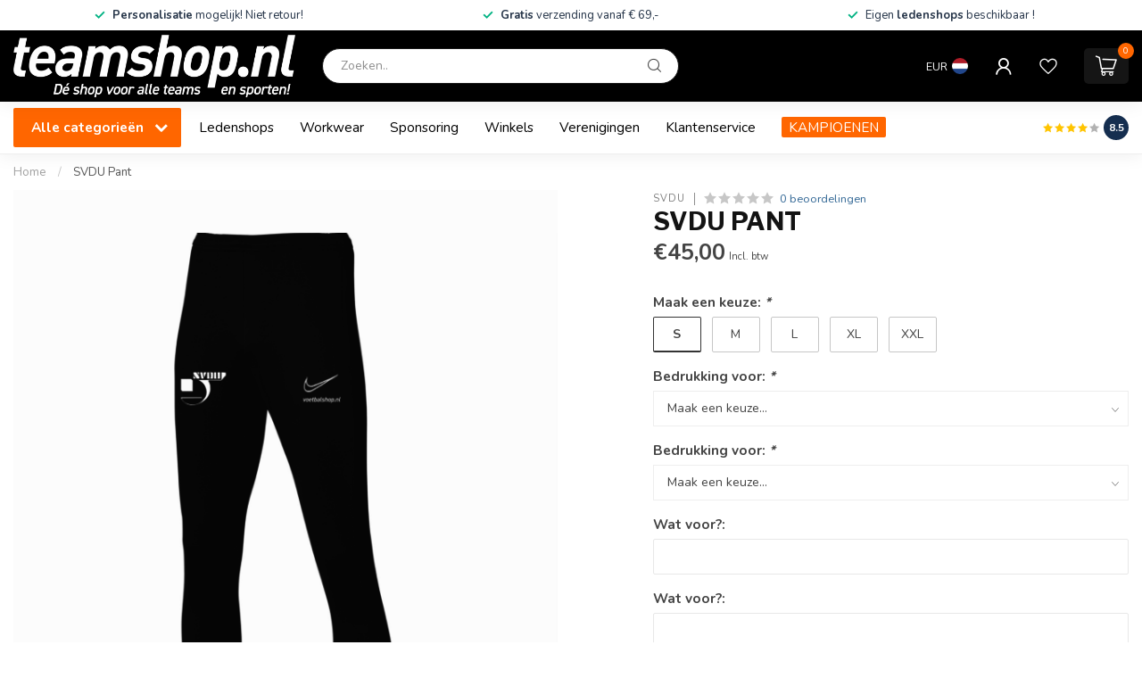

--- FILE ---
content_type: text/html;charset=utf-8
request_url: https://www.teamshop.nl/svdu-pant.html
body_size: 40257
content:
<!DOCTYPE html>
<html lang="nl">
  <head>
<link rel="preconnect" href="https://cdn.webshopapp.com">
<link rel="preconnect" href="https://fonts.googleapis.com">
<link rel="preconnect" href="https://fonts.gstatic.com" crossorigin>
<!--

    Theme Proxima | v1.0.0.2601202401_1_298609
    Theme designed and created by Dyvelopment - We are true e-commerce heroes!

    For custom Lightspeed eCom development or design contact us at www.dyvelopment.com

      _____                  _                                  _   
     |  __ \                | |                                | |  
     | |  | |_   ___   _____| | ___  _ __  _ __ ___   ___ _ __ | |_ 
     | |  | | | | \ \ / / _ \ |/ _ \| '_ \| '_ ` _ \ / _ \ '_ \| __|
     | |__| | |_| |\ V /  __/ | (_) | |_) | | | | | |  __/ | | | |_ 
     |_____/ \__, | \_/ \___|_|\___/| .__/|_| |_| |_|\___|_| |_|\__|
              __/ |                 | |                             
             |___/                  |_|                             
-->


<meta charset="utf-8"/>
<!-- [START] 'blocks/head.rain' -->
<!--

  (c) 2008-2026 Lightspeed Netherlands B.V.
  http://www.lightspeedhq.com
  Generated: 18-01-2026 @ 08:24:50

-->
<link rel="canonical" href="https://www.teamshop.nl/svdu-pant.html"/>
<link rel="alternate" href="https://www.teamshop.nl/index.rss" type="application/rss+xml" title="Nieuwe producten"/>
<meta name="robots" content="noodp,noydir"/>
<meta property="og:url" content="https://www.teamshop.nl/svdu-pant.html?source=facebook"/>
<meta property="og:site_name" content="Teamshop.nl"/>
<meta property="og:title" content="SVDU Pant"/>
<meta property="og:image" content="https://cdn.webshopapp.com/shops/298609/files/427001620/svdu-svdu-pant.jpg"/>
<script>
/* DyApps Theme Addons config */
if( !window.dyapps ){ window.dyapps = {}; }
window.dyapps.addons = {
 "enabled": true,
 "created_at": "19-10-2025 08:35:20",
 "settings": {
    "matrix_separator": ",",
    "filterGroupSwatches": [],
    "swatchesForCustomFields": [],
    "plan": {
     "can_variant_group": true,
     "can_stockify": true,
     "can_vat_switcher": true,
     "can_age_popup": false,
     "can_custom_qty": false,
     "can_data01_colors": false
    },
    "advancedVariants": {
     "enabled": true,
     "price_in_dropdown": true,
     "stockify_in_dropdown": true,
     "disable_out_of_stock": true,
     "grid_swatches_container_selector": ".dy-collection-grid-swatch-holder",
     "grid_swatches_position": "left",
     "grid_swatches_max_colors": 4,
     "grid_swatches_enabled": true,
     "variant_status_icon": false,
     "display_type": "blocks",
     "product_swatches_size": "default",
     "live_pricing": true
    },
    "age_popup": {
     "enabled": false,
     "logo_url": "",
     "image_footer_url": "",
     "text": {
                 
        "nl": {
         "content": "<h3>Bevestig je leeftijd<\/h3><p>Je moet 18 jaar of ouder zijn om deze website te bezoeken.<\/p>",
         "content_no": "<h3>Sorry!<\/h3><p>Je kunt deze website helaas niet bezoeken.<\/p>",
         "button_yes": "Ik ben 18 jaar of ouder",
         "button_no": "Ik ben jonger dan 18",
        }        }
    },
    "stockify": {
     "enabled": false,
     "stock_trigger_type": "outofstock",
     "optin_policy": false,
     "api": "https://my.dyapps.io/api/public/076ffa8d27/stockify/subscribe",
     "text": {
                 
        "nl": {
         "email_placeholder": "Jouw e-mailadres",
         "button_trigger": "Geef me een seintje bij voorraad",
         "button_submit": "Houd me op de hoogte!",
         "title": "Laat je e-mailadres achter",
         "desc": "Helaas is dit product momenteel uitverkocht. Laat je e-mailadres achter en we sturen je een e-mail wanneer het product weer beschikbaar is.",
         "bottom_text": "We gebruiken je gegevens alleen voor deze email. Meer info in onze <a href=\"\/service\/privacy-policy\/\" target=\"_blank\">privacy policy<\/a>."
        }        }
    },
    "categoryBanners": {
     "enabled": true,
     "mobile_breakpoint": "576px",
     "category_banner": {"12007876":240,"12023950":240,"12023949":240,"12023945":240,"12024013":241,"12024969":243,"12040100":260,"13141773":1299,"12930796":1299,"12391885":1299,"12468942":1299,"13141754":1299,"12826312":1299,"12391901":1299,"10413218":1299,"10433211":1299,"11256197":1299,"12949295":1299,"12100529":1299,"12917520":1299,"10135905":1299,"10428367":1299,"10054042":1299,"10054059":1299,"10054045":1299,"10153184":1299,"10054040":1299,"12469104":1299,"10054057":1299,"11990836":1299,"10054039":1299,"10054038":1299,"10054051":1299,"12030270":1299,"11305541":1299,"11190219":1299,"10054086":1299,"10054105":1299,"11679677":1299},
     "banners": {
        
        "240": {
                        
         "nl": { "desktop_image_url": "https://cdn.webshopapp.com/shops/298609/files/432708713/amstelveen-heemraad.png", "mobile_image_url": "https://cdn.webshopapp.com/shops/298609/files/432708713/amstelveen-heemraad.png",  "link_url": "",  "target": "_blank"}    
        },     
        "241": {
                        
         "nl": { "desktop_image_url": "https://cdn.webshopapp.com/shops/298609/files/432708714/nfc.png", "mobile_image_url": "https://cdn.webshopapp.com/shops/298609/files/432708714/nfc.png",  "link_url": "",  "target": "_blank"}    
        },     
        "243": {
                        
         "nl": { "desktop_image_url": "https://cdn.webshopapp.com/shops/298609/files/432725805/de-volewijckers.png", "mobile_image_url": "https://cdn.webshopapp.com/shops/298609/files/432725805/de-volewijckers.png",  "link_url": "",  "target": "_blank"}    
        },     
        "260": {
                        
         "nl": { "desktop_image_url": "https://cdn.webshopapp.com/shops/298609/files/433942163/afc34.png", "mobile_image_url": "https://cdn.webshopapp.com/shops/298609/files/433942163/afc34.png",  "link_url": "",  "target": "_blank"}    
        },     
        "1299": {
                        
         "nl": { "desktop_image_url": "https://cdn.webshopapp.com/shops/298609/files/486269222/kampioensartikelen-v1.png", "mobile_image_url": "https://cdn.webshopapp.com/shops/298609/files/486269222/kampioensartikelen-v1.png",  "link_url": "https://www.teamshop.nl/kampioensartikelen/",  "target": "_blank"}    
        }       }
    }
 },
 "swatches": {
 "default": {"is_default": true, "type": "multi", "values": {"background-size": "10px 10px", "background-position": "0 0, 0 5px, 5px -5px, -5px 0px", "background-image": "linear-gradient(45deg, rgba(100,100,100,0.3) 25%, transparent 25%),  linear-gradient(-45deg, rgba(100,100,100,0.3) 25%, transparent 25%),  linear-gradient(45deg, transparent 75%, rgba(100,100,100,0.3) 75%),  linear-gradient(-45deg, transparent 75%, rgba(100,100,100,0.3) 75%)"}} ,   }
};
</script>
<script src="https://www.powr.io/powr.js?external-type=lightspeed"></script>
<!--[if lt IE 9]>
<script src="https://cdn.webshopapp.com/assets/html5shiv.js?2025-02-20"></script>
<![endif]-->
<!-- [END] 'blocks/head.rain' -->

<title>SVDU Pant - Teamshop.nl</title>

<meta name="dyapps-addons-enabled" content="true">
<meta name="dyapps-addons-version" content="2022081001">
<meta name="dyapps-theme-name" content="Proxima">
<meta name="dyapps-theme-editor" content="true">

<meta name="description" content="" />
<meta name="keywords" content="SVDU, SVDU, Pant" />

<meta http-equiv="X-UA-Compatible" content="IE=edge">
<meta name="viewport" content="width=device-width, initial-scale=1">

<link rel="shortcut icon" href="https://cdn.webshopapp.com/shops/298609/themes/183222/assets/favicon.ico?20250401145029" type="image/x-icon" />
<link rel="preload" as="image" href="https://cdn.webshopapp.com/shops/298609/themes/183222/v/1797268/assets/logo.png?20240128120024">


	<link rel="preload" as="image" href="https://cdn.webshopapp.com/shops/298609/files/427001620/650x750x2/svdu-pant.jpg">

<script src="https://cdn.webshopapp.com/shops/298609/themes/183222/assets/jquery-1-12-4-min.js?20250401145029" defer></script>
<script>if(navigator.userAgent.indexOf("MSIE ") > -1 || navigator.userAgent.indexOf("Trident/") > -1) { document.write('<script src="https://cdn.webshopapp.com/shops/298609/themes/183222/assets/intersection-observer-polyfill.js?20250401145029">\x3C/script>') }</script>

<style>/*!
 * Bootstrap Reboot v4.6.1 (https://getbootstrap.com/)
 * Copyright 2011-2021 The Bootstrap Authors
 * Copyright 2011-2021 Twitter, Inc.
 * Licensed under MIT (https://github.com/twbs/bootstrap/blob/main/LICENSE)
 * Forked from Normalize.css, licensed MIT (https://github.com/necolas/normalize.css/blob/master/LICENSE.md)
 */*,*::before,*::after{box-sizing:border-box}html{font-family:sans-serif;line-height:1.15;-webkit-text-size-adjust:100%;-webkit-tap-highlight-color:rgba(0,0,0,0)}article,aside,figcaption,figure,footer,header,hgroup,main,nav,section{display:block}body{margin:0;font-family:-apple-system,BlinkMacSystemFont,"Segoe UI",Roboto,"Helvetica Neue",Arial,"Noto Sans","Liberation Sans",sans-serif,"Apple Color Emoji","Segoe UI Emoji","Segoe UI Symbol","Noto Color Emoji";font-size:1rem;font-weight:400;line-height:1.42857143;color:#212529;text-align:left;background-color:#fff}[tabindex="-1"]:focus:not(:focus-visible){outline:0 !important}hr{box-sizing:content-box;height:0;overflow:visible}h1,h2,h3,h4,h5,h6{margin-top:0;margin-bottom:.5rem}p{margin-top:0;margin-bottom:1rem}abbr[title],abbr[data-original-title]{text-decoration:underline;text-decoration:underline dotted;cursor:help;border-bottom:0;text-decoration-skip-ink:none}address{margin-bottom:1rem;font-style:normal;line-height:inherit}ol,ul,dl{margin-top:0;margin-bottom:1rem}ol ol,ul ul,ol ul,ul ol{margin-bottom:0}dt{font-weight:700}dd{margin-bottom:.5rem;margin-left:0}blockquote{margin:0 0 1rem}b,strong{font-weight:bolder}small{font-size:80%}sub,sup{position:relative;font-size:75%;line-height:0;vertical-align:baseline}sub{bottom:-0.25em}sup{top:-0.5em}a{color:#007bff;text-decoration:none;background-color:transparent}a:hover{color:#0056b3;text-decoration:underline}a:not([href]):not([class]){color:inherit;text-decoration:none}a:not([href]):not([class]):hover{color:inherit;text-decoration:none}pre,code,kbd,samp{font-family:SFMono-Regular,Menlo,Monaco,Consolas,"Liberation Mono","Courier New",monospace;font-size:1em}pre{margin-top:0;margin-bottom:1rem;overflow:auto;-ms-overflow-style:scrollbar}figure{margin:0 0 1rem}img{vertical-align:middle;border-style:none}svg{overflow:hidden;vertical-align:middle}table{border-collapse:collapse}caption{padding-top:.75rem;padding-bottom:.75rem;color:#6c757d;text-align:left;caption-side:bottom}th{text-align:inherit;text-align:-webkit-match-parent}label{display:inline-block;margin-bottom:.5rem}button{border-radius:0}button:focus:not(:focus-visible){outline:0}input,button,select,optgroup,textarea{margin:0;font-family:inherit;font-size:inherit;line-height:inherit}button,input{overflow:visible}button,select{text-transform:none}[role=button]{cursor:pointer}select{word-wrap:normal}button,[type=button],[type=reset],[type=submit]{-webkit-appearance:button}button:not(:disabled),[type=button]:not(:disabled),[type=reset]:not(:disabled),[type=submit]:not(:disabled){cursor:pointer}button::-moz-focus-inner,[type=button]::-moz-focus-inner,[type=reset]::-moz-focus-inner,[type=submit]::-moz-focus-inner{padding:0;border-style:none}input[type=radio],input[type=checkbox]{box-sizing:border-box;padding:0}textarea{overflow:auto;resize:vertical}fieldset{min-width:0;padding:0;margin:0;border:0}legend{display:block;width:100%;max-width:100%;padding:0;margin-bottom:.5rem;font-size:1.5rem;line-height:inherit;color:inherit;white-space:normal}progress{vertical-align:baseline}[type=number]::-webkit-inner-spin-button,[type=number]::-webkit-outer-spin-button{height:auto}[type=search]{outline-offset:-2px;-webkit-appearance:none}[type=search]::-webkit-search-decoration{-webkit-appearance:none}::-webkit-file-upload-button{font:inherit;-webkit-appearance:button}output{display:inline-block}summary{display:list-item;cursor:pointer}template{display:none}[hidden]{display:none !important}/*!
 * Bootstrap Grid v4.6.1 (https://getbootstrap.com/)
 * Copyright 2011-2021 The Bootstrap Authors
 * Copyright 2011-2021 Twitter, Inc.
 * Licensed under MIT (https://github.com/twbs/bootstrap/blob/main/LICENSE)
 */html{box-sizing:border-box;-ms-overflow-style:scrollbar}*,*::before,*::after{box-sizing:inherit}.container,.container-fluid,.container-xl,.container-lg,.container-md,.container-sm{width:100%;padding-right:15px;padding-left:15px;margin-right:auto;margin-left:auto}@media(min-width: 576px){.container-sm,.container{max-width:540px}}@media(min-width: 768px){.container-md,.container-sm,.container{max-width:720px}}@media(min-width: 992px){.container-lg,.container-md,.container-sm,.container{max-width:960px}}@media(min-width: 1200px){.container-xl,.container-lg,.container-md,.container-sm,.container{max-width:1140px}}.row{display:flex;flex-wrap:wrap;margin-right:-15px;margin-left:-15px}.no-gutters{margin-right:0;margin-left:0}.no-gutters>.col,.no-gutters>[class*=col-]{padding-right:0;padding-left:0}.col-xl,.col-xl-auto,.col-xl-12,.col-xl-11,.col-xl-10,.col-xl-9,.col-xl-8,.col-xl-7,.col-xl-6,.col-xl-5,.col-xl-4,.col-xl-3,.col-xl-2,.col-xl-1,.col-lg,.col-lg-auto,.col-lg-12,.col-lg-11,.col-lg-10,.col-lg-9,.col-lg-8,.col-lg-7,.col-lg-6,.col-lg-5,.col-lg-4,.col-lg-3,.col-lg-2,.col-lg-1,.col-md,.col-md-auto,.col-md-12,.col-md-11,.col-md-10,.col-md-9,.col-md-8,.col-md-7,.col-md-6,.col-md-5,.col-md-4,.col-md-3,.col-md-2,.col-md-1,.col-sm,.col-sm-auto,.col-sm-12,.col-sm-11,.col-sm-10,.col-sm-9,.col-sm-8,.col-sm-7,.col-sm-6,.col-sm-5,.col-sm-4,.col-sm-3,.col-sm-2,.col-sm-1,.col,.col-auto,.col-12,.col-11,.col-10,.col-9,.col-8,.col-7,.col-6,.col-5,.col-4,.col-3,.col-2,.col-1{position:relative;width:100%;padding-right:15px;padding-left:15px}.col{flex-basis:0;flex-grow:1;max-width:100%}.row-cols-1>*{flex:0 0 100%;max-width:100%}.row-cols-2>*{flex:0 0 50%;max-width:50%}.row-cols-3>*{flex:0 0 33.3333333333%;max-width:33.3333333333%}.row-cols-4>*{flex:0 0 25%;max-width:25%}.row-cols-5>*{flex:0 0 20%;max-width:20%}.row-cols-6>*{flex:0 0 16.6666666667%;max-width:16.6666666667%}.col-auto{flex:0 0 auto;width:auto;max-width:100%}.col-1{flex:0 0 8.33333333%;max-width:8.33333333%}.col-2{flex:0 0 16.66666667%;max-width:16.66666667%}.col-3{flex:0 0 25%;max-width:25%}.col-4{flex:0 0 33.33333333%;max-width:33.33333333%}.col-5{flex:0 0 41.66666667%;max-width:41.66666667%}.col-6{flex:0 0 50%;max-width:50%}.col-7{flex:0 0 58.33333333%;max-width:58.33333333%}.col-8{flex:0 0 66.66666667%;max-width:66.66666667%}.col-9{flex:0 0 75%;max-width:75%}.col-10{flex:0 0 83.33333333%;max-width:83.33333333%}.col-11{flex:0 0 91.66666667%;max-width:91.66666667%}.col-12{flex:0 0 100%;max-width:100%}.order-first{order:-1}.order-last{order:13}.order-0{order:0}.order-1{order:1}.order-2{order:2}.order-3{order:3}.order-4{order:4}.order-5{order:5}.order-6{order:6}.order-7{order:7}.order-8{order:8}.order-9{order:9}.order-10{order:10}.order-11{order:11}.order-12{order:12}.offset-1{margin-left:8.33333333%}.offset-2{margin-left:16.66666667%}.offset-3{margin-left:25%}.offset-4{margin-left:33.33333333%}.offset-5{margin-left:41.66666667%}.offset-6{margin-left:50%}.offset-7{margin-left:58.33333333%}.offset-8{margin-left:66.66666667%}.offset-9{margin-left:75%}.offset-10{margin-left:83.33333333%}.offset-11{margin-left:91.66666667%}@media(min-width: 576px){.col-sm{flex-basis:0;flex-grow:1;max-width:100%}.row-cols-sm-1>*{flex:0 0 100%;max-width:100%}.row-cols-sm-2>*{flex:0 0 50%;max-width:50%}.row-cols-sm-3>*{flex:0 0 33.3333333333%;max-width:33.3333333333%}.row-cols-sm-4>*{flex:0 0 25%;max-width:25%}.row-cols-sm-5>*{flex:0 0 20%;max-width:20%}.row-cols-sm-6>*{flex:0 0 16.6666666667%;max-width:16.6666666667%}.col-sm-auto{flex:0 0 auto;width:auto;max-width:100%}.col-sm-1{flex:0 0 8.33333333%;max-width:8.33333333%}.col-sm-2{flex:0 0 16.66666667%;max-width:16.66666667%}.col-sm-3{flex:0 0 25%;max-width:25%}.col-sm-4{flex:0 0 33.33333333%;max-width:33.33333333%}.col-sm-5{flex:0 0 41.66666667%;max-width:41.66666667%}.col-sm-6{flex:0 0 50%;max-width:50%}.col-sm-7{flex:0 0 58.33333333%;max-width:58.33333333%}.col-sm-8{flex:0 0 66.66666667%;max-width:66.66666667%}.col-sm-9{flex:0 0 75%;max-width:75%}.col-sm-10{flex:0 0 83.33333333%;max-width:83.33333333%}.col-sm-11{flex:0 0 91.66666667%;max-width:91.66666667%}.col-sm-12{flex:0 0 100%;max-width:100%}.order-sm-first{order:-1}.order-sm-last{order:13}.order-sm-0{order:0}.order-sm-1{order:1}.order-sm-2{order:2}.order-sm-3{order:3}.order-sm-4{order:4}.order-sm-5{order:5}.order-sm-6{order:6}.order-sm-7{order:7}.order-sm-8{order:8}.order-sm-9{order:9}.order-sm-10{order:10}.order-sm-11{order:11}.order-sm-12{order:12}.offset-sm-0{margin-left:0}.offset-sm-1{margin-left:8.33333333%}.offset-sm-2{margin-left:16.66666667%}.offset-sm-3{margin-left:25%}.offset-sm-4{margin-left:33.33333333%}.offset-sm-5{margin-left:41.66666667%}.offset-sm-6{margin-left:50%}.offset-sm-7{margin-left:58.33333333%}.offset-sm-8{margin-left:66.66666667%}.offset-sm-9{margin-left:75%}.offset-sm-10{margin-left:83.33333333%}.offset-sm-11{margin-left:91.66666667%}}@media(min-width: 768px){.col-md{flex-basis:0;flex-grow:1;max-width:100%}.row-cols-md-1>*{flex:0 0 100%;max-width:100%}.row-cols-md-2>*{flex:0 0 50%;max-width:50%}.row-cols-md-3>*{flex:0 0 33.3333333333%;max-width:33.3333333333%}.row-cols-md-4>*{flex:0 0 25%;max-width:25%}.row-cols-md-5>*{flex:0 0 20%;max-width:20%}.row-cols-md-6>*{flex:0 0 16.6666666667%;max-width:16.6666666667%}.col-md-auto{flex:0 0 auto;width:auto;max-width:100%}.col-md-1{flex:0 0 8.33333333%;max-width:8.33333333%}.col-md-2{flex:0 0 16.66666667%;max-width:16.66666667%}.col-md-3{flex:0 0 25%;max-width:25%}.col-md-4{flex:0 0 33.33333333%;max-width:33.33333333%}.col-md-5{flex:0 0 41.66666667%;max-width:41.66666667%}.col-md-6{flex:0 0 50%;max-width:50%}.col-md-7{flex:0 0 58.33333333%;max-width:58.33333333%}.col-md-8{flex:0 0 66.66666667%;max-width:66.66666667%}.col-md-9{flex:0 0 75%;max-width:75%}.col-md-10{flex:0 0 83.33333333%;max-width:83.33333333%}.col-md-11{flex:0 0 91.66666667%;max-width:91.66666667%}.col-md-12{flex:0 0 100%;max-width:100%}.order-md-first{order:-1}.order-md-last{order:13}.order-md-0{order:0}.order-md-1{order:1}.order-md-2{order:2}.order-md-3{order:3}.order-md-4{order:4}.order-md-5{order:5}.order-md-6{order:6}.order-md-7{order:7}.order-md-8{order:8}.order-md-9{order:9}.order-md-10{order:10}.order-md-11{order:11}.order-md-12{order:12}.offset-md-0{margin-left:0}.offset-md-1{margin-left:8.33333333%}.offset-md-2{margin-left:16.66666667%}.offset-md-3{margin-left:25%}.offset-md-4{margin-left:33.33333333%}.offset-md-5{margin-left:41.66666667%}.offset-md-6{margin-left:50%}.offset-md-7{margin-left:58.33333333%}.offset-md-8{margin-left:66.66666667%}.offset-md-9{margin-left:75%}.offset-md-10{margin-left:83.33333333%}.offset-md-11{margin-left:91.66666667%}}@media(min-width: 992px){.col-lg{flex-basis:0;flex-grow:1;max-width:100%}.row-cols-lg-1>*{flex:0 0 100%;max-width:100%}.row-cols-lg-2>*{flex:0 0 50%;max-width:50%}.row-cols-lg-3>*{flex:0 0 33.3333333333%;max-width:33.3333333333%}.row-cols-lg-4>*{flex:0 0 25%;max-width:25%}.row-cols-lg-5>*{flex:0 0 20%;max-width:20%}.row-cols-lg-6>*{flex:0 0 16.6666666667%;max-width:16.6666666667%}.col-lg-auto{flex:0 0 auto;width:auto;max-width:100%}.col-lg-1{flex:0 0 8.33333333%;max-width:8.33333333%}.col-lg-2{flex:0 0 16.66666667%;max-width:16.66666667%}.col-lg-3{flex:0 0 25%;max-width:25%}.col-lg-4{flex:0 0 33.33333333%;max-width:33.33333333%}.col-lg-5{flex:0 0 41.66666667%;max-width:41.66666667%}.col-lg-6{flex:0 0 50%;max-width:50%}.col-lg-7{flex:0 0 58.33333333%;max-width:58.33333333%}.col-lg-8{flex:0 0 66.66666667%;max-width:66.66666667%}.col-lg-9{flex:0 0 75%;max-width:75%}.col-lg-10{flex:0 0 83.33333333%;max-width:83.33333333%}.col-lg-11{flex:0 0 91.66666667%;max-width:91.66666667%}.col-lg-12{flex:0 0 100%;max-width:100%}.order-lg-first{order:-1}.order-lg-last{order:13}.order-lg-0{order:0}.order-lg-1{order:1}.order-lg-2{order:2}.order-lg-3{order:3}.order-lg-4{order:4}.order-lg-5{order:5}.order-lg-6{order:6}.order-lg-7{order:7}.order-lg-8{order:8}.order-lg-9{order:9}.order-lg-10{order:10}.order-lg-11{order:11}.order-lg-12{order:12}.offset-lg-0{margin-left:0}.offset-lg-1{margin-left:8.33333333%}.offset-lg-2{margin-left:16.66666667%}.offset-lg-3{margin-left:25%}.offset-lg-4{margin-left:33.33333333%}.offset-lg-5{margin-left:41.66666667%}.offset-lg-6{margin-left:50%}.offset-lg-7{margin-left:58.33333333%}.offset-lg-8{margin-left:66.66666667%}.offset-lg-9{margin-left:75%}.offset-lg-10{margin-left:83.33333333%}.offset-lg-11{margin-left:91.66666667%}}@media(min-width: 1200px){.col-xl{flex-basis:0;flex-grow:1;max-width:100%}.row-cols-xl-1>*{flex:0 0 100%;max-width:100%}.row-cols-xl-2>*{flex:0 0 50%;max-width:50%}.row-cols-xl-3>*{flex:0 0 33.3333333333%;max-width:33.3333333333%}.row-cols-xl-4>*{flex:0 0 25%;max-width:25%}.row-cols-xl-5>*{flex:0 0 20%;max-width:20%}.row-cols-xl-6>*{flex:0 0 16.6666666667%;max-width:16.6666666667%}.col-xl-auto{flex:0 0 auto;width:auto;max-width:100%}.col-xl-1{flex:0 0 8.33333333%;max-width:8.33333333%}.col-xl-2{flex:0 0 16.66666667%;max-width:16.66666667%}.col-xl-3{flex:0 0 25%;max-width:25%}.col-xl-4{flex:0 0 33.33333333%;max-width:33.33333333%}.col-xl-5{flex:0 0 41.66666667%;max-width:41.66666667%}.col-xl-6{flex:0 0 50%;max-width:50%}.col-xl-7{flex:0 0 58.33333333%;max-width:58.33333333%}.col-xl-8{flex:0 0 66.66666667%;max-width:66.66666667%}.col-xl-9{flex:0 0 75%;max-width:75%}.col-xl-10{flex:0 0 83.33333333%;max-width:83.33333333%}.col-xl-11{flex:0 0 91.66666667%;max-width:91.66666667%}.col-xl-12{flex:0 0 100%;max-width:100%}.order-xl-first{order:-1}.order-xl-last{order:13}.order-xl-0{order:0}.order-xl-1{order:1}.order-xl-2{order:2}.order-xl-3{order:3}.order-xl-4{order:4}.order-xl-5{order:5}.order-xl-6{order:6}.order-xl-7{order:7}.order-xl-8{order:8}.order-xl-9{order:9}.order-xl-10{order:10}.order-xl-11{order:11}.order-xl-12{order:12}.offset-xl-0{margin-left:0}.offset-xl-1{margin-left:8.33333333%}.offset-xl-2{margin-left:16.66666667%}.offset-xl-3{margin-left:25%}.offset-xl-4{margin-left:33.33333333%}.offset-xl-5{margin-left:41.66666667%}.offset-xl-6{margin-left:50%}.offset-xl-7{margin-left:58.33333333%}.offset-xl-8{margin-left:66.66666667%}.offset-xl-9{margin-left:75%}.offset-xl-10{margin-left:83.33333333%}.offset-xl-11{margin-left:91.66666667%}}.d-none{display:none !important}.d-inline{display:inline !important}.d-inline-block{display:inline-block !important}.d-block{display:block !important}.d-table{display:table !important}.d-table-row{display:table-row !important}.d-table-cell{display:table-cell !important}.d-flex{display:flex !important}.d-inline-flex{display:inline-flex !important}@media(min-width: 576px){.d-sm-none{display:none !important}.d-sm-inline{display:inline !important}.d-sm-inline-block{display:inline-block !important}.d-sm-block{display:block !important}.d-sm-table{display:table !important}.d-sm-table-row{display:table-row !important}.d-sm-table-cell{display:table-cell !important}.d-sm-flex{display:flex !important}.d-sm-inline-flex{display:inline-flex !important}}@media(min-width: 768px){.d-md-none{display:none !important}.d-md-inline{display:inline !important}.d-md-inline-block{display:inline-block !important}.d-md-block{display:block !important}.d-md-table{display:table !important}.d-md-table-row{display:table-row !important}.d-md-table-cell{display:table-cell !important}.d-md-flex{display:flex !important}.d-md-inline-flex{display:inline-flex !important}}@media(min-width: 992px){.d-lg-none{display:none !important}.d-lg-inline{display:inline !important}.d-lg-inline-block{display:inline-block !important}.d-lg-block{display:block !important}.d-lg-table{display:table !important}.d-lg-table-row{display:table-row !important}.d-lg-table-cell{display:table-cell !important}.d-lg-flex{display:flex !important}.d-lg-inline-flex{display:inline-flex !important}}@media(min-width: 1200px){.d-xl-none{display:none !important}.d-xl-inline{display:inline !important}.d-xl-inline-block{display:inline-block !important}.d-xl-block{display:block !important}.d-xl-table{display:table !important}.d-xl-table-row{display:table-row !important}.d-xl-table-cell{display:table-cell !important}.d-xl-flex{display:flex !important}.d-xl-inline-flex{display:inline-flex !important}}@media print{.d-print-none{display:none !important}.d-print-inline{display:inline !important}.d-print-inline-block{display:inline-block !important}.d-print-block{display:block !important}.d-print-table{display:table !important}.d-print-table-row{display:table-row !important}.d-print-table-cell{display:table-cell !important}.d-print-flex{display:flex !important}.d-print-inline-flex{display:inline-flex !important}}.flex-row{flex-direction:row !important}.flex-column{flex-direction:column !important}.flex-row-reverse{flex-direction:row-reverse !important}.flex-column-reverse{flex-direction:column-reverse !important}.flex-wrap{flex-wrap:wrap !important}.flex-nowrap{flex-wrap:nowrap !important}.flex-wrap-reverse{flex-wrap:wrap-reverse !important}.flex-fill{flex:1 1 auto !important}.flex-grow-0{flex-grow:0 !important}.flex-grow-1{flex-grow:1 !important}.flex-shrink-0{flex-shrink:0 !important}.flex-shrink-1{flex-shrink:1 !important}.justify-content-start{justify-content:flex-start !important}.justify-content-end{justify-content:flex-end !important}.justify-content-center{justify-content:center !important}.justify-content-between{justify-content:space-between !important}.justify-content-around{justify-content:space-around !important}.align-items-start{align-items:flex-start !important}.align-items-end{align-items:flex-end !important}.align-items-center{align-items:center !important}.align-items-baseline{align-items:baseline !important}.align-items-stretch{align-items:stretch !important}.align-content-start{align-content:flex-start !important}.align-content-end{align-content:flex-end !important}.align-content-center{align-content:center !important}.align-content-between{align-content:space-between !important}.align-content-around{align-content:space-around !important}.align-content-stretch{align-content:stretch !important}.align-self-auto{align-self:auto !important}.align-self-start{align-self:flex-start !important}.align-self-end{align-self:flex-end !important}.align-self-center{align-self:center !important}.align-self-baseline{align-self:baseline !important}.align-self-stretch{align-self:stretch !important}@media(min-width: 576px){.flex-sm-row{flex-direction:row !important}.flex-sm-column{flex-direction:column !important}.flex-sm-row-reverse{flex-direction:row-reverse !important}.flex-sm-column-reverse{flex-direction:column-reverse !important}.flex-sm-wrap{flex-wrap:wrap !important}.flex-sm-nowrap{flex-wrap:nowrap !important}.flex-sm-wrap-reverse{flex-wrap:wrap-reverse !important}.flex-sm-fill{flex:1 1 auto !important}.flex-sm-grow-0{flex-grow:0 !important}.flex-sm-grow-1{flex-grow:1 !important}.flex-sm-shrink-0{flex-shrink:0 !important}.flex-sm-shrink-1{flex-shrink:1 !important}.justify-content-sm-start{justify-content:flex-start !important}.justify-content-sm-end{justify-content:flex-end !important}.justify-content-sm-center{justify-content:center !important}.justify-content-sm-between{justify-content:space-between !important}.justify-content-sm-around{justify-content:space-around !important}.align-items-sm-start{align-items:flex-start !important}.align-items-sm-end{align-items:flex-end !important}.align-items-sm-center{align-items:center !important}.align-items-sm-baseline{align-items:baseline !important}.align-items-sm-stretch{align-items:stretch !important}.align-content-sm-start{align-content:flex-start !important}.align-content-sm-end{align-content:flex-end !important}.align-content-sm-center{align-content:center !important}.align-content-sm-between{align-content:space-between !important}.align-content-sm-around{align-content:space-around !important}.align-content-sm-stretch{align-content:stretch !important}.align-self-sm-auto{align-self:auto !important}.align-self-sm-start{align-self:flex-start !important}.align-self-sm-end{align-self:flex-end !important}.align-self-sm-center{align-self:center !important}.align-self-sm-baseline{align-self:baseline !important}.align-self-sm-stretch{align-self:stretch !important}}@media(min-width: 768px){.flex-md-row{flex-direction:row !important}.flex-md-column{flex-direction:column !important}.flex-md-row-reverse{flex-direction:row-reverse !important}.flex-md-column-reverse{flex-direction:column-reverse !important}.flex-md-wrap{flex-wrap:wrap !important}.flex-md-nowrap{flex-wrap:nowrap !important}.flex-md-wrap-reverse{flex-wrap:wrap-reverse !important}.flex-md-fill{flex:1 1 auto !important}.flex-md-grow-0{flex-grow:0 !important}.flex-md-grow-1{flex-grow:1 !important}.flex-md-shrink-0{flex-shrink:0 !important}.flex-md-shrink-1{flex-shrink:1 !important}.justify-content-md-start{justify-content:flex-start !important}.justify-content-md-end{justify-content:flex-end !important}.justify-content-md-center{justify-content:center !important}.justify-content-md-between{justify-content:space-between !important}.justify-content-md-around{justify-content:space-around !important}.align-items-md-start{align-items:flex-start !important}.align-items-md-end{align-items:flex-end !important}.align-items-md-center{align-items:center !important}.align-items-md-baseline{align-items:baseline !important}.align-items-md-stretch{align-items:stretch !important}.align-content-md-start{align-content:flex-start !important}.align-content-md-end{align-content:flex-end !important}.align-content-md-center{align-content:center !important}.align-content-md-between{align-content:space-between !important}.align-content-md-around{align-content:space-around !important}.align-content-md-stretch{align-content:stretch !important}.align-self-md-auto{align-self:auto !important}.align-self-md-start{align-self:flex-start !important}.align-self-md-end{align-self:flex-end !important}.align-self-md-center{align-self:center !important}.align-self-md-baseline{align-self:baseline !important}.align-self-md-stretch{align-self:stretch !important}}@media(min-width: 992px){.flex-lg-row{flex-direction:row !important}.flex-lg-column{flex-direction:column !important}.flex-lg-row-reverse{flex-direction:row-reverse !important}.flex-lg-column-reverse{flex-direction:column-reverse !important}.flex-lg-wrap{flex-wrap:wrap !important}.flex-lg-nowrap{flex-wrap:nowrap !important}.flex-lg-wrap-reverse{flex-wrap:wrap-reverse !important}.flex-lg-fill{flex:1 1 auto !important}.flex-lg-grow-0{flex-grow:0 !important}.flex-lg-grow-1{flex-grow:1 !important}.flex-lg-shrink-0{flex-shrink:0 !important}.flex-lg-shrink-1{flex-shrink:1 !important}.justify-content-lg-start{justify-content:flex-start !important}.justify-content-lg-end{justify-content:flex-end !important}.justify-content-lg-center{justify-content:center !important}.justify-content-lg-between{justify-content:space-between !important}.justify-content-lg-around{justify-content:space-around !important}.align-items-lg-start{align-items:flex-start !important}.align-items-lg-end{align-items:flex-end !important}.align-items-lg-center{align-items:center !important}.align-items-lg-baseline{align-items:baseline !important}.align-items-lg-stretch{align-items:stretch !important}.align-content-lg-start{align-content:flex-start !important}.align-content-lg-end{align-content:flex-end !important}.align-content-lg-center{align-content:center !important}.align-content-lg-between{align-content:space-between !important}.align-content-lg-around{align-content:space-around !important}.align-content-lg-stretch{align-content:stretch !important}.align-self-lg-auto{align-self:auto !important}.align-self-lg-start{align-self:flex-start !important}.align-self-lg-end{align-self:flex-end !important}.align-self-lg-center{align-self:center !important}.align-self-lg-baseline{align-self:baseline !important}.align-self-lg-stretch{align-self:stretch !important}}@media(min-width: 1200px){.flex-xl-row{flex-direction:row !important}.flex-xl-column{flex-direction:column !important}.flex-xl-row-reverse{flex-direction:row-reverse !important}.flex-xl-column-reverse{flex-direction:column-reverse !important}.flex-xl-wrap{flex-wrap:wrap !important}.flex-xl-nowrap{flex-wrap:nowrap !important}.flex-xl-wrap-reverse{flex-wrap:wrap-reverse !important}.flex-xl-fill{flex:1 1 auto !important}.flex-xl-grow-0{flex-grow:0 !important}.flex-xl-grow-1{flex-grow:1 !important}.flex-xl-shrink-0{flex-shrink:0 !important}.flex-xl-shrink-1{flex-shrink:1 !important}.justify-content-xl-start{justify-content:flex-start !important}.justify-content-xl-end{justify-content:flex-end !important}.justify-content-xl-center{justify-content:center !important}.justify-content-xl-between{justify-content:space-between !important}.justify-content-xl-around{justify-content:space-around !important}.align-items-xl-start{align-items:flex-start !important}.align-items-xl-end{align-items:flex-end !important}.align-items-xl-center{align-items:center !important}.align-items-xl-baseline{align-items:baseline !important}.align-items-xl-stretch{align-items:stretch !important}.align-content-xl-start{align-content:flex-start !important}.align-content-xl-end{align-content:flex-end !important}.align-content-xl-center{align-content:center !important}.align-content-xl-between{align-content:space-between !important}.align-content-xl-around{align-content:space-around !important}.align-content-xl-stretch{align-content:stretch !important}.align-self-xl-auto{align-self:auto !important}.align-self-xl-start{align-self:flex-start !important}.align-self-xl-end{align-self:flex-end !important}.align-self-xl-center{align-self:center !important}.align-self-xl-baseline{align-self:baseline !important}.align-self-xl-stretch{align-self:stretch !important}}.m-0{margin:0 !important}.mt-0,.my-0{margin-top:0 !important}.mr-0,.mx-0{margin-right:0 !important}.mb-0,.my-0{margin-bottom:0 !important}.ml-0,.mx-0{margin-left:0 !important}.m-1{margin:5px !important}.mt-1,.my-1{margin-top:5px !important}.mr-1,.mx-1{margin-right:5px !important}.mb-1,.my-1{margin-bottom:5px !important}.ml-1,.mx-1{margin-left:5px !important}.m-2{margin:10px !important}.mt-2,.my-2{margin-top:10px !important}.mr-2,.mx-2{margin-right:10px !important}.mb-2,.my-2{margin-bottom:10px !important}.ml-2,.mx-2{margin-left:10px !important}.m-3{margin:15px !important}.mt-3,.my-3{margin-top:15px !important}.mr-3,.mx-3{margin-right:15px !important}.mb-3,.my-3{margin-bottom:15px !important}.ml-3,.mx-3{margin-left:15px !important}.m-4{margin:30px !important}.mt-4,.my-4{margin-top:30px !important}.mr-4,.mx-4{margin-right:30px !important}.mb-4,.my-4{margin-bottom:30px !important}.ml-4,.mx-4{margin-left:30px !important}.m-5{margin:50px !important}.mt-5,.my-5{margin-top:50px !important}.mr-5,.mx-5{margin-right:50px !important}.mb-5,.my-5{margin-bottom:50px !important}.ml-5,.mx-5{margin-left:50px !important}.m-6{margin:80px !important}.mt-6,.my-6{margin-top:80px !important}.mr-6,.mx-6{margin-right:80px !important}.mb-6,.my-6{margin-bottom:80px !important}.ml-6,.mx-6{margin-left:80px !important}.p-0{padding:0 !important}.pt-0,.py-0{padding-top:0 !important}.pr-0,.px-0{padding-right:0 !important}.pb-0,.py-0{padding-bottom:0 !important}.pl-0,.px-0{padding-left:0 !important}.p-1{padding:5px !important}.pt-1,.py-1{padding-top:5px !important}.pr-1,.px-1{padding-right:5px !important}.pb-1,.py-1{padding-bottom:5px !important}.pl-1,.px-1{padding-left:5px !important}.p-2{padding:10px !important}.pt-2,.py-2{padding-top:10px !important}.pr-2,.px-2{padding-right:10px !important}.pb-2,.py-2{padding-bottom:10px !important}.pl-2,.px-2{padding-left:10px !important}.p-3{padding:15px !important}.pt-3,.py-3{padding-top:15px !important}.pr-3,.px-3{padding-right:15px !important}.pb-3,.py-3{padding-bottom:15px !important}.pl-3,.px-3{padding-left:15px !important}.p-4{padding:30px !important}.pt-4,.py-4{padding-top:30px !important}.pr-4,.px-4{padding-right:30px !important}.pb-4,.py-4{padding-bottom:30px !important}.pl-4,.px-4{padding-left:30px !important}.p-5{padding:50px !important}.pt-5,.py-5{padding-top:50px !important}.pr-5,.px-5{padding-right:50px !important}.pb-5,.py-5{padding-bottom:50px !important}.pl-5,.px-5{padding-left:50px !important}.p-6{padding:80px !important}.pt-6,.py-6{padding-top:80px !important}.pr-6,.px-6{padding-right:80px !important}.pb-6,.py-6{padding-bottom:80px !important}.pl-6,.px-6{padding-left:80px !important}.m-n1{margin:-5px !important}.mt-n1,.my-n1{margin-top:-5px !important}.mr-n1,.mx-n1{margin-right:-5px !important}.mb-n1,.my-n1{margin-bottom:-5px !important}.ml-n1,.mx-n1{margin-left:-5px !important}.m-n2{margin:-10px !important}.mt-n2,.my-n2{margin-top:-10px !important}.mr-n2,.mx-n2{margin-right:-10px !important}.mb-n2,.my-n2{margin-bottom:-10px !important}.ml-n2,.mx-n2{margin-left:-10px !important}.m-n3{margin:-15px !important}.mt-n3,.my-n3{margin-top:-15px !important}.mr-n3,.mx-n3{margin-right:-15px !important}.mb-n3,.my-n3{margin-bottom:-15px !important}.ml-n3,.mx-n3{margin-left:-15px !important}.m-n4{margin:-30px !important}.mt-n4,.my-n4{margin-top:-30px !important}.mr-n4,.mx-n4{margin-right:-30px !important}.mb-n4,.my-n4{margin-bottom:-30px !important}.ml-n4,.mx-n4{margin-left:-30px !important}.m-n5{margin:-50px !important}.mt-n5,.my-n5{margin-top:-50px !important}.mr-n5,.mx-n5{margin-right:-50px !important}.mb-n5,.my-n5{margin-bottom:-50px !important}.ml-n5,.mx-n5{margin-left:-50px !important}.m-n6{margin:-80px !important}.mt-n6,.my-n6{margin-top:-80px !important}.mr-n6,.mx-n6{margin-right:-80px !important}.mb-n6,.my-n6{margin-bottom:-80px !important}.ml-n6,.mx-n6{margin-left:-80px !important}.m-auto{margin:auto !important}.mt-auto,.my-auto{margin-top:auto !important}.mr-auto,.mx-auto{margin-right:auto !important}.mb-auto,.my-auto{margin-bottom:auto !important}.ml-auto,.mx-auto{margin-left:auto !important}@media(min-width: 576px){.m-sm-0{margin:0 !important}.mt-sm-0,.my-sm-0{margin-top:0 !important}.mr-sm-0,.mx-sm-0{margin-right:0 !important}.mb-sm-0,.my-sm-0{margin-bottom:0 !important}.ml-sm-0,.mx-sm-0{margin-left:0 !important}.m-sm-1{margin:5px !important}.mt-sm-1,.my-sm-1{margin-top:5px !important}.mr-sm-1,.mx-sm-1{margin-right:5px !important}.mb-sm-1,.my-sm-1{margin-bottom:5px !important}.ml-sm-1,.mx-sm-1{margin-left:5px !important}.m-sm-2{margin:10px !important}.mt-sm-2,.my-sm-2{margin-top:10px !important}.mr-sm-2,.mx-sm-2{margin-right:10px !important}.mb-sm-2,.my-sm-2{margin-bottom:10px !important}.ml-sm-2,.mx-sm-2{margin-left:10px !important}.m-sm-3{margin:15px !important}.mt-sm-3,.my-sm-3{margin-top:15px !important}.mr-sm-3,.mx-sm-3{margin-right:15px !important}.mb-sm-3,.my-sm-3{margin-bottom:15px !important}.ml-sm-3,.mx-sm-3{margin-left:15px !important}.m-sm-4{margin:30px !important}.mt-sm-4,.my-sm-4{margin-top:30px !important}.mr-sm-4,.mx-sm-4{margin-right:30px !important}.mb-sm-4,.my-sm-4{margin-bottom:30px !important}.ml-sm-4,.mx-sm-4{margin-left:30px !important}.m-sm-5{margin:50px !important}.mt-sm-5,.my-sm-5{margin-top:50px !important}.mr-sm-5,.mx-sm-5{margin-right:50px !important}.mb-sm-5,.my-sm-5{margin-bottom:50px !important}.ml-sm-5,.mx-sm-5{margin-left:50px !important}.m-sm-6{margin:80px !important}.mt-sm-6,.my-sm-6{margin-top:80px !important}.mr-sm-6,.mx-sm-6{margin-right:80px !important}.mb-sm-6,.my-sm-6{margin-bottom:80px !important}.ml-sm-6,.mx-sm-6{margin-left:80px !important}.p-sm-0{padding:0 !important}.pt-sm-0,.py-sm-0{padding-top:0 !important}.pr-sm-0,.px-sm-0{padding-right:0 !important}.pb-sm-0,.py-sm-0{padding-bottom:0 !important}.pl-sm-0,.px-sm-0{padding-left:0 !important}.p-sm-1{padding:5px !important}.pt-sm-1,.py-sm-1{padding-top:5px !important}.pr-sm-1,.px-sm-1{padding-right:5px !important}.pb-sm-1,.py-sm-1{padding-bottom:5px !important}.pl-sm-1,.px-sm-1{padding-left:5px !important}.p-sm-2{padding:10px !important}.pt-sm-2,.py-sm-2{padding-top:10px !important}.pr-sm-2,.px-sm-2{padding-right:10px !important}.pb-sm-2,.py-sm-2{padding-bottom:10px !important}.pl-sm-2,.px-sm-2{padding-left:10px !important}.p-sm-3{padding:15px !important}.pt-sm-3,.py-sm-3{padding-top:15px !important}.pr-sm-3,.px-sm-3{padding-right:15px !important}.pb-sm-3,.py-sm-3{padding-bottom:15px !important}.pl-sm-3,.px-sm-3{padding-left:15px !important}.p-sm-4{padding:30px !important}.pt-sm-4,.py-sm-4{padding-top:30px !important}.pr-sm-4,.px-sm-4{padding-right:30px !important}.pb-sm-4,.py-sm-4{padding-bottom:30px !important}.pl-sm-4,.px-sm-4{padding-left:30px !important}.p-sm-5{padding:50px !important}.pt-sm-5,.py-sm-5{padding-top:50px !important}.pr-sm-5,.px-sm-5{padding-right:50px !important}.pb-sm-5,.py-sm-5{padding-bottom:50px !important}.pl-sm-5,.px-sm-5{padding-left:50px !important}.p-sm-6{padding:80px !important}.pt-sm-6,.py-sm-6{padding-top:80px !important}.pr-sm-6,.px-sm-6{padding-right:80px !important}.pb-sm-6,.py-sm-6{padding-bottom:80px !important}.pl-sm-6,.px-sm-6{padding-left:80px !important}.m-sm-n1{margin:-5px !important}.mt-sm-n1,.my-sm-n1{margin-top:-5px !important}.mr-sm-n1,.mx-sm-n1{margin-right:-5px !important}.mb-sm-n1,.my-sm-n1{margin-bottom:-5px !important}.ml-sm-n1,.mx-sm-n1{margin-left:-5px !important}.m-sm-n2{margin:-10px !important}.mt-sm-n2,.my-sm-n2{margin-top:-10px !important}.mr-sm-n2,.mx-sm-n2{margin-right:-10px !important}.mb-sm-n2,.my-sm-n2{margin-bottom:-10px !important}.ml-sm-n2,.mx-sm-n2{margin-left:-10px !important}.m-sm-n3{margin:-15px !important}.mt-sm-n3,.my-sm-n3{margin-top:-15px !important}.mr-sm-n3,.mx-sm-n3{margin-right:-15px !important}.mb-sm-n3,.my-sm-n3{margin-bottom:-15px !important}.ml-sm-n3,.mx-sm-n3{margin-left:-15px !important}.m-sm-n4{margin:-30px !important}.mt-sm-n4,.my-sm-n4{margin-top:-30px !important}.mr-sm-n4,.mx-sm-n4{margin-right:-30px !important}.mb-sm-n4,.my-sm-n4{margin-bottom:-30px !important}.ml-sm-n4,.mx-sm-n4{margin-left:-30px !important}.m-sm-n5{margin:-50px !important}.mt-sm-n5,.my-sm-n5{margin-top:-50px !important}.mr-sm-n5,.mx-sm-n5{margin-right:-50px !important}.mb-sm-n5,.my-sm-n5{margin-bottom:-50px !important}.ml-sm-n5,.mx-sm-n5{margin-left:-50px !important}.m-sm-n6{margin:-80px !important}.mt-sm-n6,.my-sm-n6{margin-top:-80px !important}.mr-sm-n6,.mx-sm-n6{margin-right:-80px !important}.mb-sm-n6,.my-sm-n6{margin-bottom:-80px !important}.ml-sm-n6,.mx-sm-n6{margin-left:-80px !important}.m-sm-auto{margin:auto !important}.mt-sm-auto,.my-sm-auto{margin-top:auto !important}.mr-sm-auto,.mx-sm-auto{margin-right:auto !important}.mb-sm-auto,.my-sm-auto{margin-bottom:auto !important}.ml-sm-auto,.mx-sm-auto{margin-left:auto !important}}@media(min-width: 768px){.m-md-0{margin:0 !important}.mt-md-0,.my-md-0{margin-top:0 !important}.mr-md-0,.mx-md-0{margin-right:0 !important}.mb-md-0,.my-md-0{margin-bottom:0 !important}.ml-md-0,.mx-md-0{margin-left:0 !important}.m-md-1{margin:5px !important}.mt-md-1,.my-md-1{margin-top:5px !important}.mr-md-1,.mx-md-1{margin-right:5px !important}.mb-md-1,.my-md-1{margin-bottom:5px !important}.ml-md-1,.mx-md-1{margin-left:5px !important}.m-md-2{margin:10px !important}.mt-md-2,.my-md-2{margin-top:10px !important}.mr-md-2,.mx-md-2{margin-right:10px !important}.mb-md-2,.my-md-2{margin-bottom:10px !important}.ml-md-2,.mx-md-2{margin-left:10px !important}.m-md-3{margin:15px !important}.mt-md-3,.my-md-3{margin-top:15px !important}.mr-md-3,.mx-md-3{margin-right:15px !important}.mb-md-3,.my-md-3{margin-bottom:15px !important}.ml-md-3,.mx-md-3{margin-left:15px !important}.m-md-4{margin:30px !important}.mt-md-4,.my-md-4{margin-top:30px !important}.mr-md-4,.mx-md-4{margin-right:30px !important}.mb-md-4,.my-md-4{margin-bottom:30px !important}.ml-md-4,.mx-md-4{margin-left:30px !important}.m-md-5{margin:50px !important}.mt-md-5,.my-md-5{margin-top:50px !important}.mr-md-5,.mx-md-5{margin-right:50px !important}.mb-md-5,.my-md-5{margin-bottom:50px !important}.ml-md-5,.mx-md-5{margin-left:50px !important}.m-md-6{margin:80px !important}.mt-md-6,.my-md-6{margin-top:80px !important}.mr-md-6,.mx-md-6{margin-right:80px !important}.mb-md-6,.my-md-6{margin-bottom:80px !important}.ml-md-6,.mx-md-6{margin-left:80px !important}.p-md-0{padding:0 !important}.pt-md-0,.py-md-0{padding-top:0 !important}.pr-md-0,.px-md-0{padding-right:0 !important}.pb-md-0,.py-md-0{padding-bottom:0 !important}.pl-md-0,.px-md-0{padding-left:0 !important}.p-md-1{padding:5px !important}.pt-md-1,.py-md-1{padding-top:5px !important}.pr-md-1,.px-md-1{padding-right:5px !important}.pb-md-1,.py-md-1{padding-bottom:5px !important}.pl-md-1,.px-md-1{padding-left:5px !important}.p-md-2{padding:10px !important}.pt-md-2,.py-md-2{padding-top:10px !important}.pr-md-2,.px-md-2{padding-right:10px !important}.pb-md-2,.py-md-2{padding-bottom:10px !important}.pl-md-2,.px-md-2{padding-left:10px !important}.p-md-3{padding:15px !important}.pt-md-3,.py-md-3{padding-top:15px !important}.pr-md-3,.px-md-3{padding-right:15px !important}.pb-md-3,.py-md-3{padding-bottom:15px !important}.pl-md-3,.px-md-3{padding-left:15px !important}.p-md-4{padding:30px !important}.pt-md-4,.py-md-4{padding-top:30px !important}.pr-md-4,.px-md-4{padding-right:30px !important}.pb-md-4,.py-md-4{padding-bottom:30px !important}.pl-md-4,.px-md-4{padding-left:30px !important}.p-md-5{padding:50px !important}.pt-md-5,.py-md-5{padding-top:50px !important}.pr-md-5,.px-md-5{padding-right:50px !important}.pb-md-5,.py-md-5{padding-bottom:50px !important}.pl-md-5,.px-md-5{padding-left:50px !important}.p-md-6{padding:80px !important}.pt-md-6,.py-md-6{padding-top:80px !important}.pr-md-6,.px-md-6{padding-right:80px !important}.pb-md-6,.py-md-6{padding-bottom:80px !important}.pl-md-6,.px-md-6{padding-left:80px !important}.m-md-n1{margin:-5px !important}.mt-md-n1,.my-md-n1{margin-top:-5px !important}.mr-md-n1,.mx-md-n1{margin-right:-5px !important}.mb-md-n1,.my-md-n1{margin-bottom:-5px !important}.ml-md-n1,.mx-md-n1{margin-left:-5px !important}.m-md-n2{margin:-10px !important}.mt-md-n2,.my-md-n2{margin-top:-10px !important}.mr-md-n2,.mx-md-n2{margin-right:-10px !important}.mb-md-n2,.my-md-n2{margin-bottom:-10px !important}.ml-md-n2,.mx-md-n2{margin-left:-10px !important}.m-md-n3{margin:-15px !important}.mt-md-n3,.my-md-n3{margin-top:-15px !important}.mr-md-n3,.mx-md-n3{margin-right:-15px !important}.mb-md-n3,.my-md-n3{margin-bottom:-15px !important}.ml-md-n3,.mx-md-n3{margin-left:-15px !important}.m-md-n4{margin:-30px !important}.mt-md-n4,.my-md-n4{margin-top:-30px !important}.mr-md-n4,.mx-md-n4{margin-right:-30px !important}.mb-md-n4,.my-md-n4{margin-bottom:-30px !important}.ml-md-n4,.mx-md-n4{margin-left:-30px !important}.m-md-n5{margin:-50px !important}.mt-md-n5,.my-md-n5{margin-top:-50px !important}.mr-md-n5,.mx-md-n5{margin-right:-50px !important}.mb-md-n5,.my-md-n5{margin-bottom:-50px !important}.ml-md-n5,.mx-md-n5{margin-left:-50px !important}.m-md-n6{margin:-80px !important}.mt-md-n6,.my-md-n6{margin-top:-80px !important}.mr-md-n6,.mx-md-n6{margin-right:-80px !important}.mb-md-n6,.my-md-n6{margin-bottom:-80px !important}.ml-md-n6,.mx-md-n6{margin-left:-80px !important}.m-md-auto{margin:auto !important}.mt-md-auto,.my-md-auto{margin-top:auto !important}.mr-md-auto,.mx-md-auto{margin-right:auto !important}.mb-md-auto,.my-md-auto{margin-bottom:auto !important}.ml-md-auto,.mx-md-auto{margin-left:auto !important}}@media(min-width: 992px){.m-lg-0{margin:0 !important}.mt-lg-0,.my-lg-0{margin-top:0 !important}.mr-lg-0,.mx-lg-0{margin-right:0 !important}.mb-lg-0,.my-lg-0{margin-bottom:0 !important}.ml-lg-0,.mx-lg-0{margin-left:0 !important}.m-lg-1{margin:5px !important}.mt-lg-1,.my-lg-1{margin-top:5px !important}.mr-lg-1,.mx-lg-1{margin-right:5px !important}.mb-lg-1,.my-lg-1{margin-bottom:5px !important}.ml-lg-1,.mx-lg-1{margin-left:5px !important}.m-lg-2{margin:10px !important}.mt-lg-2,.my-lg-2{margin-top:10px !important}.mr-lg-2,.mx-lg-2{margin-right:10px !important}.mb-lg-2,.my-lg-2{margin-bottom:10px !important}.ml-lg-2,.mx-lg-2{margin-left:10px !important}.m-lg-3{margin:15px !important}.mt-lg-3,.my-lg-3{margin-top:15px !important}.mr-lg-3,.mx-lg-3{margin-right:15px !important}.mb-lg-3,.my-lg-3{margin-bottom:15px !important}.ml-lg-3,.mx-lg-3{margin-left:15px !important}.m-lg-4{margin:30px !important}.mt-lg-4,.my-lg-4{margin-top:30px !important}.mr-lg-4,.mx-lg-4{margin-right:30px !important}.mb-lg-4,.my-lg-4{margin-bottom:30px !important}.ml-lg-4,.mx-lg-4{margin-left:30px !important}.m-lg-5{margin:50px !important}.mt-lg-5,.my-lg-5{margin-top:50px !important}.mr-lg-5,.mx-lg-5{margin-right:50px !important}.mb-lg-5,.my-lg-5{margin-bottom:50px !important}.ml-lg-5,.mx-lg-5{margin-left:50px !important}.m-lg-6{margin:80px !important}.mt-lg-6,.my-lg-6{margin-top:80px !important}.mr-lg-6,.mx-lg-6{margin-right:80px !important}.mb-lg-6,.my-lg-6{margin-bottom:80px !important}.ml-lg-6,.mx-lg-6{margin-left:80px !important}.p-lg-0{padding:0 !important}.pt-lg-0,.py-lg-0{padding-top:0 !important}.pr-lg-0,.px-lg-0{padding-right:0 !important}.pb-lg-0,.py-lg-0{padding-bottom:0 !important}.pl-lg-0,.px-lg-0{padding-left:0 !important}.p-lg-1{padding:5px !important}.pt-lg-1,.py-lg-1{padding-top:5px !important}.pr-lg-1,.px-lg-1{padding-right:5px !important}.pb-lg-1,.py-lg-1{padding-bottom:5px !important}.pl-lg-1,.px-lg-1{padding-left:5px !important}.p-lg-2{padding:10px !important}.pt-lg-2,.py-lg-2{padding-top:10px !important}.pr-lg-2,.px-lg-2{padding-right:10px !important}.pb-lg-2,.py-lg-2{padding-bottom:10px !important}.pl-lg-2,.px-lg-2{padding-left:10px !important}.p-lg-3{padding:15px !important}.pt-lg-3,.py-lg-3{padding-top:15px !important}.pr-lg-3,.px-lg-3{padding-right:15px !important}.pb-lg-3,.py-lg-3{padding-bottom:15px !important}.pl-lg-3,.px-lg-3{padding-left:15px !important}.p-lg-4{padding:30px !important}.pt-lg-4,.py-lg-4{padding-top:30px !important}.pr-lg-4,.px-lg-4{padding-right:30px !important}.pb-lg-4,.py-lg-4{padding-bottom:30px !important}.pl-lg-4,.px-lg-4{padding-left:30px !important}.p-lg-5{padding:50px !important}.pt-lg-5,.py-lg-5{padding-top:50px !important}.pr-lg-5,.px-lg-5{padding-right:50px !important}.pb-lg-5,.py-lg-5{padding-bottom:50px !important}.pl-lg-5,.px-lg-5{padding-left:50px !important}.p-lg-6{padding:80px !important}.pt-lg-6,.py-lg-6{padding-top:80px !important}.pr-lg-6,.px-lg-6{padding-right:80px !important}.pb-lg-6,.py-lg-6{padding-bottom:80px !important}.pl-lg-6,.px-lg-6{padding-left:80px !important}.m-lg-n1{margin:-5px !important}.mt-lg-n1,.my-lg-n1{margin-top:-5px !important}.mr-lg-n1,.mx-lg-n1{margin-right:-5px !important}.mb-lg-n1,.my-lg-n1{margin-bottom:-5px !important}.ml-lg-n1,.mx-lg-n1{margin-left:-5px !important}.m-lg-n2{margin:-10px !important}.mt-lg-n2,.my-lg-n2{margin-top:-10px !important}.mr-lg-n2,.mx-lg-n2{margin-right:-10px !important}.mb-lg-n2,.my-lg-n2{margin-bottom:-10px !important}.ml-lg-n2,.mx-lg-n2{margin-left:-10px !important}.m-lg-n3{margin:-15px !important}.mt-lg-n3,.my-lg-n3{margin-top:-15px !important}.mr-lg-n3,.mx-lg-n3{margin-right:-15px !important}.mb-lg-n3,.my-lg-n3{margin-bottom:-15px !important}.ml-lg-n3,.mx-lg-n3{margin-left:-15px !important}.m-lg-n4{margin:-30px !important}.mt-lg-n4,.my-lg-n4{margin-top:-30px !important}.mr-lg-n4,.mx-lg-n4{margin-right:-30px !important}.mb-lg-n4,.my-lg-n4{margin-bottom:-30px !important}.ml-lg-n4,.mx-lg-n4{margin-left:-30px !important}.m-lg-n5{margin:-50px !important}.mt-lg-n5,.my-lg-n5{margin-top:-50px !important}.mr-lg-n5,.mx-lg-n5{margin-right:-50px !important}.mb-lg-n5,.my-lg-n5{margin-bottom:-50px !important}.ml-lg-n5,.mx-lg-n5{margin-left:-50px !important}.m-lg-n6{margin:-80px !important}.mt-lg-n6,.my-lg-n6{margin-top:-80px !important}.mr-lg-n6,.mx-lg-n6{margin-right:-80px !important}.mb-lg-n6,.my-lg-n6{margin-bottom:-80px !important}.ml-lg-n6,.mx-lg-n6{margin-left:-80px !important}.m-lg-auto{margin:auto !important}.mt-lg-auto,.my-lg-auto{margin-top:auto !important}.mr-lg-auto,.mx-lg-auto{margin-right:auto !important}.mb-lg-auto,.my-lg-auto{margin-bottom:auto !important}.ml-lg-auto,.mx-lg-auto{margin-left:auto !important}}@media(min-width: 1200px){.m-xl-0{margin:0 !important}.mt-xl-0,.my-xl-0{margin-top:0 !important}.mr-xl-0,.mx-xl-0{margin-right:0 !important}.mb-xl-0,.my-xl-0{margin-bottom:0 !important}.ml-xl-0,.mx-xl-0{margin-left:0 !important}.m-xl-1{margin:5px !important}.mt-xl-1,.my-xl-1{margin-top:5px !important}.mr-xl-1,.mx-xl-1{margin-right:5px !important}.mb-xl-1,.my-xl-1{margin-bottom:5px !important}.ml-xl-1,.mx-xl-1{margin-left:5px !important}.m-xl-2{margin:10px !important}.mt-xl-2,.my-xl-2{margin-top:10px !important}.mr-xl-2,.mx-xl-2{margin-right:10px !important}.mb-xl-2,.my-xl-2{margin-bottom:10px !important}.ml-xl-2,.mx-xl-2{margin-left:10px !important}.m-xl-3{margin:15px !important}.mt-xl-3,.my-xl-3{margin-top:15px !important}.mr-xl-3,.mx-xl-3{margin-right:15px !important}.mb-xl-3,.my-xl-3{margin-bottom:15px !important}.ml-xl-3,.mx-xl-3{margin-left:15px !important}.m-xl-4{margin:30px !important}.mt-xl-4,.my-xl-4{margin-top:30px !important}.mr-xl-4,.mx-xl-4{margin-right:30px !important}.mb-xl-4,.my-xl-4{margin-bottom:30px !important}.ml-xl-4,.mx-xl-4{margin-left:30px !important}.m-xl-5{margin:50px !important}.mt-xl-5,.my-xl-5{margin-top:50px !important}.mr-xl-5,.mx-xl-5{margin-right:50px !important}.mb-xl-5,.my-xl-5{margin-bottom:50px !important}.ml-xl-5,.mx-xl-5{margin-left:50px !important}.m-xl-6{margin:80px !important}.mt-xl-6,.my-xl-6{margin-top:80px !important}.mr-xl-6,.mx-xl-6{margin-right:80px !important}.mb-xl-6,.my-xl-6{margin-bottom:80px !important}.ml-xl-6,.mx-xl-6{margin-left:80px !important}.p-xl-0{padding:0 !important}.pt-xl-0,.py-xl-0{padding-top:0 !important}.pr-xl-0,.px-xl-0{padding-right:0 !important}.pb-xl-0,.py-xl-0{padding-bottom:0 !important}.pl-xl-0,.px-xl-0{padding-left:0 !important}.p-xl-1{padding:5px !important}.pt-xl-1,.py-xl-1{padding-top:5px !important}.pr-xl-1,.px-xl-1{padding-right:5px !important}.pb-xl-1,.py-xl-1{padding-bottom:5px !important}.pl-xl-1,.px-xl-1{padding-left:5px !important}.p-xl-2{padding:10px !important}.pt-xl-2,.py-xl-2{padding-top:10px !important}.pr-xl-2,.px-xl-2{padding-right:10px !important}.pb-xl-2,.py-xl-2{padding-bottom:10px !important}.pl-xl-2,.px-xl-2{padding-left:10px !important}.p-xl-3{padding:15px !important}.pt-xl-3,.py-xl-3{padding-top:15px !important}.pr-xl-3,.px-xl-3{padding-right:15px !important}.pb-xl-3,.py-xl-3{padding-bottom:15px !important}.pl-xl-3,.px-xl-3{padding-left:15px !important}.p-xl-4{padding:30px !important}.pt-xl-4,.py-xl-4{padding-top:30px !important}.pr-xl-4,.px-xl-4{padding-right:30px !important}.pb-xl-4,.py-xl-4{padding-bottom:30px !important}.pl-xl-4,.px-xl-4{padding-left:30px !important}.p-xl-5{padding:50px !important}.pt-xl-5,.py-xl-5{padding-top:50px !important}.pr-xl-5,.px-xl-5{padding-right:50px !important}.pb-xl-5,.py-xl-5{padding-bottom:50px !important}.pl-xl-5,.px-xl-5{padding-left:50px !important}.p-xl-6{padding:80px !important}.pt-xl-6,.py-xl-6{padding-top:80px !important}.pr-xl-6,.px-xl-6{padding-right:80px !important}.pb-xl-6,.py-xl-6{padding-bottom:80px !important}.pl-xl-6,.px-xl-6{padding-left:80px !important}.m-xl-n1{margin:-5px !important}.mt-xl-n1,.my-xl-n1{margin-top:-5px !important}.mr-xl-n1,.mx-xl-n1{margin-right:-5px !important}.mb-xl-n1,.my-xl-n1{margin-bottom:-5px !important}.ml-xl-n1,.mx-xl-n1{margin-left:-5px !important}.m-xl-n2{margin:-10px !important}.mt-xl-n2,.my-xl-n2{margin-top:-10px !important}.mr-xl-n2,.mx-xl-n2{margin-right:-10px !important}.mb-xl-n2,.my-xl-n2{margin-bottom:-10px !important}.ml-xl-n2,.mx-xl-n2{margin-left:-10px !important}.m-xl-n3{margin:-15px !important}.mt-xl-n3,.my-xl-n3{margin-top:-15px !important}.mr-xl-n3,.mx-xl-n3{margin-right:-15px !important}.mb-xl-n3,.my-xl-n3{margin-bottom:-15px !important}.ml-xl-n3,.mx-xl-n3{margin-left:-15px !important}.m-xl-n4{margin:-30px !important}.mt-xl-n4,.my-xl-n4{margin-top:-30px !important}.mr-xl-n4,.mx-xl-n4{margin-right:-30px !important}.mb-xl-n4,.my-xl-n4{margin-bottom:-30px !important}.ml-xl-n4,.mx-xl-n4{margin-left:-30px !important}.m-xl-n5{margin:-50px !important}.mt-xl-n5,.my-xl-n5{margin-top:-50px !important}.mr-xl-n5,.mx-xl-n5{margin-right:-50px !important}.mb-xl-n5,.my-xl-n5{margin-bottom:-50px !important}.ml-xl-n5,.mx-xl-n5{margin-left:-50px !important}.m-xl-n6{margin:-80px !important}.mt-xl-n6,.my-xl-n6{margin-top:-80px !important}.mr-xl-n6,.mx-xl-n6{margin-right:-80px !important}.mb-xl-n6,.my-xl-n6{margin-bottom:-80px !important}.ml-xl-n6,.mx-xl-n6{margin-left:-80px !important}.m-xl-auto{margin:auto !important}.mt-xl-auto,.my-xl-auto{margin-top:auto !important}.mr-xl-auto,.mx-xl-auto{margin-right:auto !important}.mb-xl-auto,.my-xl-auto{margin-bottom:auto !important}.ml-xl-auto,.mx-xl-auto{margin-left:auto !important}}@media(min-width: 1300px){.container{max-width:1350px}}</style>


<!-- <link rel="preload" href="https://cdn.webshopapp.com/shops/298609/themes/183222/assets/style.css?20250401145029" as="style">-->
<link rel="stylesheet" href="https://cdn.webshopapp.com/shops/298609/themes/183222/assets/style.css?20250401145029" />
<!-- <link rel="preload" href="https://cdn.webshopapp.com/shops/298609/themes/183222/assets/style.css?20250401145029" as="style" onload="this.onload=null;this.rel='stylesheet'"> -->

<link rel="preload" href="https://fonts.googleapis.com/css?family=Nunito:400,300,700%7CLibre%20Franklin:300,400,700&amp;display=fallback" as="style">
<link href="https://fonts.googleapis.com/css?family=Nunito:400,300,700%7CLibre%20Franklin:300,400,700&amp;display=fallback" rel="stylesheet">

<link rel="preload" href="https://cdn.webshopapp.com/shops/298609/themes/183222/assets/dy-addons.css?20250401145029" as="style" onload="this.onload=null;this.rel='stylesheet'">


<style>
@font-face {
  font-family: 'proxima-icons';
  src:
    url(https://cdn.webshopapp.com/shops/298609/themes/183222/assets/proxima-icons.ttf?20250401145029) format('truetype'),
    url(https://cdn.webshopapp.com/shops/298609/themes/183222/assets/proxima-icons.woff?20250401145029) format('woff'),
    url(https://cdn.webshopapp.com/shops/298609/themes/183222/assets/proxima-icons.svg?20250401145029#proxima-icons) format('svg');
  font-weight: normal;
  font-style: normal;
  font-display: block;
}
</style>
<link rel="preload" href="https://cdn.webshopapp.com/shops/298609/themes/183222/assets/settings.css?20250401145029" as="style">
<link rel="preload" href="https://cdn.webshopapp.com/shops/298609/themes/183222/assets/custom.css?20250401145029" as="style">
<link rel="stylesheet" href="https://cdn.webshopapp.com/shops/298609/themes/183222/assets/settings.css?20250401145029" />
<link rel="stylesheet" href="https://cdn.webshopapp.com/shops/298609/themes/183222/assets/custom.css?20250401145029" />

<!-- <link rel="preload" href="https://cdn.webshopapp.com/shops/298609/themes/183222/assets/settings.css?20250401145029" as="style" onload="this.onload=null;this.rel='stylesheet'">
<link rel="preload" href="https://cdn.webshopapp.com/shops/298609/themes/183222/assets/custom.css?20250401145029" as="style" onload="this.onload=null;this.rel='stylesheet'"> -->

		<link rel="preload" href="https://cdn.webshopapp.com/shops/298609/themes/183222/assets/fancybox-3-5-7-min.css?20250401145029" as="style" onload="this.onload=null;this.rel='stylesheet'">


<script>
  window.theme = {
    isDemoShop: false,
    language: 'nl',
    template: 'pages/product.rain',
    pageData: {},
    dyApps: {
      version: 20220101
    }
  };

</script>

<script type="text/javascript" src="https://cdn.webshopapp.com/shops/298609/themes/183222/assets/swiper-453-min.js?20250401145029" defer></script>
<script type="text/javascript" src="https://cdn.webshopapp.com/shops/298609/themes/183222/assets/global.js?20250401145029" defer></script>  </head>
  <body class="layout-custom usp-carousel-pos-top vat-switcher-incl">
    
    <div id="mobile-nav-holder" class="fancy-box from-left overflow-hidden p-0">
    	<div id="mobile-nav-header" class="p-3 border-bottom-gray gray-border-bottom">
        <div class="flex-grow-1 font-headings fz-160">Menu</div>
        <div id="mobile-lang-switcher" class="d-flex align-items-center mr-3 lh-1">
          <span class="flag-icon flag-icon-nl mr-1"></span> <span class="">EUR</span>
        </div>
        <i class="icon-x-l close-fancy"></i>
      </div>
      <div id="mobile-nav-content"></div>
    </div>
    
    <header id="header" class="usp-carousel-pos-top">
<!--
originalUspCarouselPosition = top
uspCarouselPosition = top
      amountOfSubheaderFeatures = 5
      uspsInSubheader = false
      uspsInSubheader = true -->
<div id="header-holder" class="usp-carousel-pos-top header-scrollable header-has-shadow">
    	


  <div class="usp-bar usp-bar-top">
    <div class="container d-flex align-items-center">
      <div class="usp-carousel swiper-container usp-carousel-top usp-def-amount-3">
    <div class="swiper-wrapper" data-slidesperview-desktop="">
                <div class="swiper-slide usp-carousel-item">
          <i class="icon-check-b usp-carousel-icon"></i> <span class="usp-item-text"><strong>Personalisatie</strong> mogelijk! Niet retour!</span>
        </div>
                        <div class="swiper-slide usp-carousel-item">
          <i class="icon-check-b usp-carousel-icon"></i> <span class="usp-item-text"><strong>Gratis </strong>verzending vanaf € 69,- </span>
        </div>
                        <div class="swiper-slide usp-carousel-item">
          <i class="icon-check-b usp-carousel-icon"></i> <span class="usp-item-text">Eigen <strong>ledenshops </strong>beschikbaar !</span>
        </div>
                    </div>
  </div>


          
    			
  <div class="subheader-rating d-flex align-items-center d-md-none">
        <div class="stars d-none d-sm-inline-block fz-080 text-right mr-1">
    	<i class="icon-star-s valign-middle header-star-fill"></i><i class="icon-star-s valign-middle header-star-fill"></i><i class="icon-star-s valign-middle header-star-fill"></i><i class="icon-star-s valign-middle header-star-fill"></i><i class="icon-star-s valign-middle star-empty mr-0"></i>        	</div>
        <a href="" class="header-rating header-rating-circle">
      <strong class="total">8.5</strong>
          </a>
  </div>

  
    
        </div>
  </div>
    
  <div id="header-content" class="container logo-left d-flex align-items-center ">
    <div id="header-left" class="header-col d-flex align-items-center with-scrollnav-icon">      
      <div id="mobilenav" class="nav-icon hb-icon d-lg-none" data-trigger-fancy="mobile-nav-holder">
            <div class="hb-icon-line line-1"></div>
            <div class="hb-icon-line line-2"></div>
            <div class="hb-icon-label">Menu</div>
      </div>
            <div id="scroll-nav" class="nav-icon hb-icon d-none mr-3">
            <div class="hb-icon-line line-1"></div>
            <div class="hb-icon-line line-2"></div>
            <div class="hb-icon-label">Menu</div>
      </div>
            
            
            	
      <a href="https://www.teamshop.nl/" class="mr-3 mr-sm-0">
<!--       <img class="logo" src="https://cdn.webshopapp.com/shops/298609/themes/183222/v/1797268/assets/logo.png?20240128120024" alt="teamshop.nl"> -->
    	      	<img class="logo" src="https://cdn.webshopapp.com/shops/298609/themes/183222/v/1797268/assets/logo.png?20240128120024" alt="teamshop.nl">
    	    </a>
		
            
      <form id="header-search" action="https://www.teamshop.nl/search/" method="get" class="d-none d-lg-block ml-4">
        <input id="header-search-input"  maxlength="50" type="text" name="q" class="theme-input search-input header-search-input as-body border-none br-xl pl-20" placeholder="Zoeken..">
        <button class="search-button r-10" type="submit"><i class="icon-search c-body-text"></i></button>
        
        <div id="search-results" class="as-body px-3 py-3 pt-2 row apply-shadow"></div>
      </form>
    </div>
        
    <div id="header-right" class="header-col without-labels">
        
      <div id="header-fancy-language" class="header-item d-none d-md-block" tabindex="0">
        <span class="header-link" data-tooltip title="Taal & Valuta" data-placement="bottom" data-trigger-fancy="fancy-language">
          <span id="header-locale-code" data-language-code="nl">EUR</span>
          <span class="flag-icon flag-icon-nl"></span> 
        </span>
              </div>

      <div id="header-fancy-account" class="header-item">
        
                	<span class="header-link" data-tooltip title="Mijn account" data-placement="bottom" data-trigger-fancy="fancy-account" data-fancy-type="hybrid">
            <i class="header-icon icon-user"></i>
            <span class="header-icon-label">Mijn account</span>
        	</span>
              </div>

            <div id="header-wishlist" class="d-none d-md-block header-item">
        <a href="https://www.teamshop.nl/account/wishlist/" class="header-link" data-tooltip title="Verlanglijst" data-placement="bottom" data-fancy="fancy-account-holder">
          <i class="header-icon icon-heart"></i>
          <span class="header-icon-label">Verlanglijst</span>
        </a>
      </div>
            
      <div id="header-fancy-cart" class="header-item mr-0">
        <a href="https://www.teamshop.nl/cart/" id="cart-header-link" class="cart header-link justify-content-center" data-trigger-fancy="fancy-cart">
            <i id="header-icon-cart" class="icon-shopping-cart"></i><span id="cart-qty" class="shopping-cart">0</span>
        </a>
      </div>
    </div>
    
  </div>
</div>

<div class="subheader-holder subheader-holder-below  d-nonex xd-md-block navbar-border-bottom header-has-shadow">
    <div id="subheader" class="container d-flex align-items-center">
      
      <nav class="subheader-nav d-none d-lg-block">
        <div id="main-categories-button">
          Alle categorieën
          <div class="nav-icon arrow-icon">
            <div class="arrow-icon-line-1"></div>
            <div class="arrow-icon-line-2"></div>
          </div>
        </div>
        
                
                
        <div class="nav-main-holder">
				<ul class="nav-main">
                    <li class="nav-main-item" data-id="11862379">
            <a href="https://www.teamshop.nl/ledenshops/" class="nav-main-item-name has-subs">
                              <img src="https://cdn.webshopapp.com/shops/298609/files/425380748/35x35x1/image.jpg" width="35" height="35" loading="lazy" fetchpriority="low">
                            Ledenshops
            </a>
                        							  <ul class="nav-main-sub fixed-width level-1">
                <li class="nav-category-title">Ledenshops</li>
                
                                <li class="nav-main-item">
                  <a href="https://www.teamshop.nl/ledenshops/alkmaar/" class="nav-sub-item-name has-subs">
              			Alkmaar
            			</a>
                  
                                    <ul class="nav-main-sub fixed-width level-2">
										<li class="nav-category-title">Alkmaar</li>
                                        <li class="nav-main-item">
                      <a href="https://www.teamshop.nl/ledenshops/alkmaar/afc34/" class="nav-sub-item-name">
                        AFC&#039;34
                      </a>
                      
                                              
                    </li>
                                        <li class="nav-main-item">
                      <a href="https://www.teamshop.nl/ledenshops/alkmaar/jong-holland/" class="nav-sub-item-name">
                        Jong Holland
                      </a>
                      
                                              
                    </li>
                                        <li class="nav-main-item">
                      <a href="https://www.teamshop.nl/ledenshops/alkmaar/victoria-obdam/" class="nav-sub-item-name">
                        Victoria Obdam
                      </a>
                      
                                              
                    </li>
                                        <li class="nav-main-item">
                      <a href="https://www.teamshop.nl/ledenshops/alkmaar/kv-furore/" class="nav-sub-item-name">
                        KV Furore
                      </a>
                      
                                              
                    </li>
                                      </ul>
                                  </li>
                                <li class="nav-main-item">
                  <a href="https://www.teamshop.nl/ledenshops/amersfoort/" class="nav-sub-item-name has-subs">
              			Amersfoort 
            			</a>
                  
                                    <ul class="nav-main-sub fixed-width level-2">
										<li class="nav-category-title">Amersfoort </li>
                                        <li class="nav-main-item">
                      <a href="https://www.teamshop.nl/ledenshops/amersfoort/ltc-volta/" class="nav-sub-item-name">
                        LTC Volta
                      </a>
                      
                                              
                    </li>
                                        <li class="nav-main-item">
                      <a href="https://www.teamshop.nl/ledenshops/amersfoort/kv-luno/" class="nav-sub-item-name">
                        KV Luno
                      </a>
                      
                                              
                    </li>
                                        <li class="nav-main-item">
                      <a href="https://www.teamshop.nl/ledenshops/amersfoort/fzo-zeist/" class="nav-sub-item-name">
                        FZO Zeist
                      </a>
                      
                                              
                    </li>
                                        <li class="nav-main-item">
                      <a href="https://www.teamshop.nl/ledenshops/amersfoort/sv-aurora/" class="nav-sub-item-name">
                        SV Aurora
                      </a>
                      
                                              
                    </li>
                                        <li class="nav-main-item">
                      <a href="https://www.teamshop.nl/ledenshops/amersfoort/football-ambitions/" class="nav-sub-item-name">
                        Football Ambitions
                      </a>
                      
                                              
                    </li>
                                        <li class="nav-main-item">
                      <a href="https://www.teamshop.nl/ledenshops/amersfoort/sec-soest/" class="nav-sub-item-name">
                        SEC Soest
                      </a>
                      
                                              
                    </li>
                                        <li class="nav-main-item">
                      <a href="https://www.teamshop.nl/ledenshops/amersfoort/el-campo/" class="nav-sub-item-name">
                        El Campo
                      </a>
                      
                                              
                    </li>
                                        <li class="nav-main-item">
                      <a href="https://www.teamshop.nl/ledenshops/amersfoort/haagsehout/" class="nav-sub-item-name">
                        HaagseHout
                      </a>
                      
                                              
                    </li>
                                        <li class="nav-main-item">
                      <a href="https://www.teamshop.nl/ledenshops/amersfoort/achilles-enschede/" class="nav-sub-item-name">
                        Achilles Enschede
                      </a>
                      
                                              
                    </li>
                                      </ul>
                                  </li>
                                <li class="nav-main-item">
                  <a href="https://www.teamshop.nl/ledenshops/amstelveen/" class="nav-sub-item-name has-subs">
              			Amstelveen
            			</a>
                  
                                    <ul class="nav-main-sub fixed-width level-2">
										<li class="nav-category-title">Amstelveen</li>
                                        <li class="nav-main-item">
                      <a href="https://www.teamshop.nl/ledenshops/amstelveen/asvblauwwit/" class="nav-sub-item-name">
                        ASVBlauwwit
                      </a>
                      
                                              
                    </li>
                                        <li class="nav-main-item">
                      <a href="https://www.teamshop.nl/ledenshops/amstelveen/genero-zeefuik-academy/" class="nav-sub-item-name">
                        Genero Zeefuik Academy
                      </a>
                      
                                              
                    </li>
                                        <li class="nav-main-item">
                      <a href="https://www.teamshop.nl/ledenshops/amstelveen/treville/" class="nav-sub-item-name">
                        Treville
                      </a>
                      
                                              
                    </li>
                                        <li class="nav-main-item">
                      <a href="https://www.teamshop.nl/ledenshops/amstelveen/sporting-martinus/" class="nav-sub-item-name">
                        Sporting Martinus
                      </a>
                      
                                              
                    </li>
                                        <li class="nav-main-item">
                      <a href="https://www.teamshop.nl/ledenshops/amstelveen/amstelveen-heemraad/" class="nav-sub-item-name">
                        Amstelveen Heemraad
                      </a>
                      
                                            <ul class="nav-main-sub fixed-width level-3">
                        <li class="nav-category-title">Amstelveen Heemraad</li>
                        
                                                <li class="nav-main-item">
                          <a href="https://www.teamshop.nl/ledenshops/amstelveen/amstelveen-heemraad/wedstrijdkleding/" class="nav-sub-item-name">
                            Wedstrijdkleding 
                          </a>
                        </li>
                                                <li class="nav-main-item">
                          <a href="https://www.teamshop.nl/ledenshops/amstelveen/amstelveen-heemraad/trainingskleding/" class="nav-sub-item-name">
                            Trainingskleding 
                          </a>
                        </li>
                                                <li class="nav-main-item">
                          <a href="https://www.teamshop.nl/ledenshops/amstelveen/amstelveen-heemraad/trainers/" class="nav-sub-item-name">
                            Trainers
                          </a>
                        </li>
                                              </ul>
                                              
                    </li>
                                        <li class="nav-main-item">
                      <a href="https://www.teamshop.nl/ledenshops/amstelveen/nfc/" class="nav-sub-item-name">
                        NFC 
                      </a>
                      
                                              
                    </li>
                                        <li class="nav-main-item">
                      <a href="https://www.teamshop.nl/ledenshops/amstelveen/sb-voetbal-academy/" class="nav-sub-item-name">
                        SB Voetbal Academy
                      </a>
                      
                                              
                    </li>
                                        <li class="nav-main-item">
                      <a href="https://www.teamshop.nl/ledenshops/amstelveen/unite-academy/" class="nav-sub-item-name">
                        Unite Academy
                      </a>
                      
                                              
                    </li>
                                        <li class="nav-main-item">
                      <a href="https://www.teamshop.nl/ledenshops/amstelveen/boksschool-barry-groenteman/" class="nav-sub-item-name">
                        Boksschool Barry Groenteman
                      </a>
                      
                                              
                    </li>
                                        <li class="nav-main-item">
                      <a href="https://www.teamshop.nl/ledenshops/amstelveen/1919/" class="nav-sub-item-name">
                        1919
                      </a>
                      
                                              
                    </li>
                                      </ul>
                                  </li>
                                <li class="nav-main-item">
                  <a href="https://www.teamshop.nl/ledenshops/amsterdam/" class="nav-sub-item-name has-subs">
              			Amsterdam
            			</a>
                  
                                    <ul class="nav-main-sub fixed-width level-2">
										<li class="nav-category-title">Amsterdam</li>
                                        <li class="nav-main-item">
                      <a href="https://www.teamshop.nl/ledenshops/amsterdam/afc/" class="nav-sub-item-name">
                        AFC
                      </a>
                      
                                              
                    </li>
                                        <li class="nav-main-item">
                      <a href="https://www.teamshop.nl/ledenshops/amsterdam/afc-taba/" class="nav-sub-item-name">
                        AFC Taba
                      </a>
                      
                                              
                    </li>
                                        <li class="nav-main-item">
                      <a href="https://www.teamshop.nl/ledenshops/amsterdam/born-to-play/" class="nav-sub-item-name">
                        Born to Play
                      </a>
                      
                                              
                    </li>
                                        <li class="nav-main-item">
                      <a href="https://www.teamshop.nl/ledenshops/amsterdam/tos-actief/" class="nav-sub-item-name">
                        TOS Actief
                      </a>
                      
                                              
                    </li>
                                        <li class="nav-main-item">
                      <a href="https://www.teamshop.nl/ledenshops/amsterdam/wartburgia/" class="nav-sub-item-name">
                        Wartburgia
                      </a>
                      
                                              
                    </li>
                                        <li class="nav-main-item">
                      <a href="https://www.teamshop.nl/ledenshops/amsterdam/wv-hedw/" class="nav-sub-item-name">
                        WV HEDW
                      </a>
                      
                                              
                    </li>
                                        <li class="nav-main-item">
                      <a href="https://www.teamshop.nl/ledenshops/amsterdam/zeeburgia/" class="nav-sub-item-name">
                        Zeeburgia
                      </a>
                      
                                              
                    </li>
                                        <li class="nav-main-item">
                      <a href="https://www.teamshop.nl/ledenshops/amsterdam/de-volewijckers/" class="nav-sub-item-name">
                        De Volewijckers
                      </a>
                      
                                            <ul class="nav-main-sub fixed-width level-3">
                        <li class="nav-category-title">De Volewijckers</li>
                        
                                                <li class="nav-main-item">
                          <a href="https://www.teamshop.nl/ledenshops/amsterdam/de-volewijckers/wedstrijdkleding/" class="nav-sub-item-name">
                            Wedstrijdkleding
                          </a>
                        </li>
                                                <li class="nav-main-item">
                          <a href="https://www.teamshop.nl/ledenshops/amsterdam/de-volewijckers/trainingskleding/" class="nav-sub-item-name">
                            Trainingskleding
                          </a>
                        </li>
                                                <li class="nav-main-item">
                          <a href="https://www.teamshop.nl/ledenshops/amsterdam/de-volewijckers/academy/" class="nav-sub-item-name">
                            Academy
                          </a>
                        </li>
                                              </ul>
                                              
                    </li>
                                      </ul>
                                  </li>
                                <li class="nav-main-item">
                  <a href="https://www.teamshop.nl/ledenshops/arnhem/" class="nav-sub-item-name has-subs">
              			Arnhem
            			</a>
                  
                                    <ul class="nav-main-sub fixed-width level-2">
										<li class="nav-category-title">Arnhem</li>
                                        <li class="nav-main-item">
                      <a href="https://www.teamshop.nl/ledenshops/arnhem/voetbalshop-arnhem/" class="nav-sub-item-name">
                        Voetbalshop Arnhem
                      </a>
                      
                                              
                    </li>
                                        <li class="nav-main-item">
                      <a href="https://www.teamshop.nl/ledenshops/arnhem/masv/" class="nav-sub-item-name">
                        MASV
                      </a>
                      
                                            <ul class="nav-main-sub fixed-width level-3">
                        <li class="nav-category-title">MASV</li>
                        
                                                <li class="nav-main-item">
                          <a href="https://www.teamshop.nl/ledenshops/arnhem/masv/wedstrijdkleding/" class="nav-sub-item-name">
                            Wedstrijdkleding 
                          </a>
                        </li>
                                                <li class="nav-main-item">
                          <a href="https://www.teamshop.nl/ledenshops/arnhem/masv/presentatiekleding/" class="nav-sub-item-name">
                            Presentatiekleding
                          </a>
                        </li>
                                                <li class="nav-main-item">
                          <a href="https://www.teamshop.nl/ledenshops/arnhem/masv/trainingskleding/" class="nav-sub-item-name">
                            Trainingskleding
                          </a>
                        </li>
                                                <li class="nav-main-item">
                          <a href="https://www.teamshop.nl/ledenshops/arnhem/masv/casualkleding/" class="nav-sub-item-name">
                            Casualkleding
                          </a>
                        </li>
                                                <li class="nav-main-item">
                          <a href="https://www.teamshop.nl/ledenshops/arnhem/masv/accessoires/" class="nav-sub-item-name">
                            Accessoires
                          </a>
                        </li>
                                              </ul>
                                              
                    </li>
                                        <li class="nav-main-item">
                      <a href="https://www.teamshop.nl/ledenshops/arnhem/angerlo-vooruit/" class="nav-sub-item-name">
                        Angerlo Vooruit
                      </a>
                      
                                            <ul class="nav-main-sub fixed-width level-3">
                        <li class="nav-category-title">Angerlo Vooruit</li>
                        
                                                <li class="nav-main-item">
                          <a href="https://www.teamshop.nl/ledenshops/arnhem/angerlo-vooruit/wedstrijdkleding/" class="nav-sub-item-name">
                            Wedstrijdkleding 
                          </a>
                        </li>
                                                <li class="nav-main-item">
                          <a href="https://www.teamshop.nl/ledenshops/arnhem/angerlo-vooruit/presentatiekleding/" class="nav-sub-item-name">
                            Presentatiekleding
                          </a>
                        </li>
                                                <li class="nav-main-item">
                          <a href="https://www.teamshop.nl/ledenshops/arnhem/angerlo-vooruit/trainingskleding/" class="nav-sub-item-name">
                            Trainingskleding
                          </a>
                        </li>
                                                <li class="nav-main-item">
                          <a href="https://www.teamshop.nl/ledenshops/arnhem/angerlo-vooruit/casualkleding/" class="nav-sub-item-name">
                            Casualkleding
                          </a>
                        </li>
                                                <li class="nav-main-item">
                          <a href="https://www.teamshop.nl/ledenshops/arnhem/angerlo-vooruit/accessoires/" class="nav-sub-item-name">
                            Accessoires
                          </a>
                        </li>
                                              </ul>
                                              
                    </li>
                                        <li class="nav-main-item">
                      <a href="https://www.teamshop.nl/ledenshops/arnhem/sc-bemmel/" class="nav-sub-item-name">
                        SC Bemmel
                      </a>
                      
                                            <ul class="nav-main-sub fixed-width level-3">
                        <li class="nav-category-title">SC Bemmel</li>
                        
                                                <li class="nav-main-item">
                          <a href="https://www.teamshop.nl/ledenshops/arnhem/sc-bemmel/wedstrijdkleding/" class="nav-sub-item-name">
                            Wedstrijdkleding 
                          </a>
                        </li>
                                                <li class="nav-main-item">
                          <a href="https://www.teamshop.nl/ledenshops/arnhem/sc-bemmel/presentatiekleding/" class="nav-sub-item-name">
                            Presentatiekleding
                          </a>
                        </li>
                                                <li class="nav-main-item">
                          <a href="https://www.teamshop.nl/ledenshops/arnhem/sc-bemmel/trainingskleding/" class="nav-sub-item-name">
                            Trainingskleding
                          </a>
                        </li>
                                                <li class="nav-main-item">
                          <a href="https://www.teamshop.nl/ledenshops/arnhem/sc-bemmel/casualkleding/" class="nav-sub-item-name">
                            Casualkleding
                          </a>
                        </li>
                                                <li class="nav-main-item">
                          <a href="https://www.teamshop.nl/ledenshops/arnhem/sc-bemmel/accessoires/" class="nav-sub-item-name">
                            Accessoires
                          </a>
                        </li>
                                                <li class="nav-main-item">
                          <a href="https://www.teamshop.nl/ledenshops/arnhem/sc-bemmel/vrijwilligers/" class="nav-sub-item-name">
                            Vrijwilligers
                          </a>
                        </li>
                                              </ul>
                                              
                    </li>
                                        <li class="nav-main-item">
                      <a href="https://www.teamshop.nl/ledenshops/arnhem/sc-rijnland/" class="nav-sub-item-name">
                        SC Rijnland
                      </a>
                      
                                            <ul class="nav-main-sub fixed-width level-3">
                        <li class="nav-category-title">SC Rijnland</li>
                        
                                                <li class="nav-main-item">
                          <a href="https://www.teamshop.nl/ledenshops/arnhem/sc-rijnland/wedstrijdkleding/" class="nav-sub-item-name">
                            Wedstrijdkleding 
                          </a>
                        </li>
                                                <li class="nav-main-item">
                          <a href="https://www.teamshop.nl/ledenshops/arnhem/sc-rijnland/presentatiekleding/" class="nav-sub-item-name">
                            Presentatiekleding
                          </a>
                        </li>
                                                <li class="nav-main-item">
                          <a href="https://www.teamshop.nl/ledenshops/arnhem/sc-rijnland/trainingskleding/" class="nav-sub-item-name">
                            Trainingskleding
                          </a>
                        </li>
                                                <li class="nav-main-item">
                          <a href="https://www.teamshop.nl/ledenshops/arnhem/sc-rijnland/casualkleding/" class="nav-sub-item-name">
                            Casualkleding
                          </a>
                        </li>
                                                <li class="nav-main-item">
                          <a href="https://www.teamshop.nl/ledenshops/arnhem/sc-rijnland/accessoires/" class="nav-sub-item-name">
                            Accessoires
                          </a>
                        </li>
                                              </ul>
                                              
                    </li>
                                        <li class="nav-main-item">
                      <a href="https://www.teamshop.nl/ledenshops/arnhem/veluwezoom/" class="nav-sub-item-name">
                        Veluwezoom
                      </a>
                      
                                            <ul class="nav-main-sub fixed-width level-3">
                        <li class="nav-category-title">Veluwezoom</li>
                        
                                                <li class="nav-main-item">
                          <a href="https://www.teamshop.nl/ledenshops/arnhem/veluwezoom/wedstrijdkleding/" class="nav-sub-item-name">
                            Wedstrijdkleding 
                          </a>
                        </li>
                                                <li class="nav-main-item">
                          <a href="https://www.teamshop.nl/ledenshops/arnhem/veluwezoom/presentatiekleding/" class="nav-sub-item-name">
                            Presentatiekleding
                          </a>
                        </li>
                                                <li class="nav-main-item">
                          <a href="https://www.teamshop.nl/ledenshops/arnhem/veluwezoom/trainingskleding/" class="nav-sub-item-name">
                            Trainingskleding
                          </a>
                        </li>
                                                <li class="nav-main-item">
                          <a href="https://www.teamshop.nl/ledenshops/arnhem/veluwezoom/casualkleding/" class="nav-sub-item-name">
                            Casualkleding
                          </a>
                        </li>
                                                <li class="nav-main-item">
                          <a href="https://www.teamshop.nl/ledenshops/arnhem/veluwezoom/accessoires/" class="nav-sub-item-name">
                            Accessoires
                          </a>
                        </li>
                                              </ul>
                                              
                    </li>
                                        <li class="nav-main-item">
                      <a href="https://www.teamshop.nl/ledenshops/arnhem/voetbalschool-focus/" class="nav-sub-item-name">
                        Voetbalschool Focus
                      </a>
                      
                                              
                    </li>
                                        <li class="nav-main-item">
                      <a href="https://www.teamshop.nl/ledenshops/arnhem/elsweide/" class="nav-sub-item-name">
                        Elsweide
                      </a>
                      
                                            <ul class="nav-main-sub fixed-width level-3">
                        <li class="nav-category-title">Elsweide</li>
                        
                                                <li class="nav-main-item">
                          <a href="https://www.teamshop.nl/ledenshops/arnhem/elsweide/wedstrijdkleding/" class="nav-sub-item-name">
                            Wedstrijdkleding 
                          </a>
                        </li>
                                                <li class="nav-main-item">
                          <a href="https://www.teamshop.nl/ledenshops/arnhem/elsweide/presentatiekleding/" class="nav-sub-item-name">
                            Presentatiekleding
                          </a>
                        </li>
                                                <li class="nav-main-item">
                          <a href="https://www.teamshop.nl/ledenshops/arnhem/elsweide/trainingskleding/" class="nav-sub-item-name">
                            Trainingskleding
                          </a>
                        </li>
                                                <li class="nav-main-item">
                          <a href="https://www.teamshop.nl/ledenshops/arnhem/elsweide/casualkleding/" class="nav-sub-item-name">
                            Casualkleding
                          </a>
                        </li>
                                                <li class="nav-main-item">
                          <a href="https://www.teamshop.nl/ledenshops/arnhem/elsweide/accessoires/" class="nav-sub-item-name">
                            Accessoires
                          </a>
                        </li>
                                              </ul>
                                              
                    </li>
                                        <li class="nav-main-item">
                      <a href="https://www.teamshop.nl/ledenshops/arnhem/vvo/" class="nav-sub-item-name">
                        VVO 
                      </a>
                      
                                            <ul class="nav-main-sub fixed-width level-3">
                        <li class="nav-category-title">VVO </li>
                        
                                                <li class="nav-main-item">
                          <a href="https://www.teamshop.nl/ledenshops/arnhem/vvo/wedstrijdkleding/" class="nav-sub-item-name">
                            Wedstrijdkleding 
                          </a>
                        </li>
                                                <li class="nav-main-item">
                          <a href="https://www.teamshop.nl/ledenshops/arnhem/vvo/presentatiekleding/" class="nav-sub-item-name">
                            Presentatiekleding
                          </a>
                        </li>
                                                <li class="nav-main-item">
                          <a href="https://www.teamshop.nl/ledenshops/arnhem/vvo/trainingskleding/" class="nav-sub-item-name">
                            Trainingskleding
                          </a>
                        </li>
                                                <li class="nav-main-item">
                          <a href="https://www.teamshop.nl/ledenshops/arnhem/vvo/casualkleding/" class="nav-sub-item-name">
                            Casualkleding
                          </a>
                        </li>
                                                <li class="nav-main-item">
                          <a href="https://www.teamshop.nl/ledenshops/arnhem/vvo/accessoires/" class="nav-sub-item-name">
                            Accessoires
                          </a>
                        </li>
                                              </ul>
                                              
                    </li>
                                        <li class="nav-main-item">
                      <a href="https://www.teamshop.nl/ledenshops/arnhem/paasberg/" class="nav-sub-item-name">
                        Paasberg
                      </a>
                      
                                            <ul class="nav-main-sub fixed-width level-3">
                        <li class="nav-category-title">Paasberg</li>
                        
                                                <li class="nav-main-item">
                          <a href="https://www.teamshop.nl/ledenshops/arnhem/paasberg/wedstrijdkleding/" class="nav-sub-item-name">
                            Wedstrijdkleding 
                          </a>
                        </li>
                                                <li class="nav-main-item">
                          <a href="https://www.teamshop.nl/presentatiekleding/" class="nav-sub-item-name">
                            Presentatiekleding
                          </a>
                        </li>
                                                <li class="nav-main-item">
                          <a href="https://www.teamshop.nl/ledenshops/arnhem/paasberg/trainingskleding/" class="nav-sub-item-name">
                            Trainingskleding
                          </a>
                        </li>
                                                <li class="nav-main-item">
                          <a href="https://www.teamshop.nl/ledenshops/arnhem/paasberg/casualkleding/" class="nav-sub-item-name">
                            Casualkleding
                          </a>
                        </li>
                                                <li class="nav-main-item">
                          <a href="https://www.teamshop.nl/ledenshops/arnhem/paasberg/accessoires/" class="nav-sub-item-name">
                            Accessoires
                          </a>
                        </li>
                                              </ul>
                                              
                    </li>
                                        <li class="nav-main-item">
                      <a href="https://www.teamshop.nl/ledenshops/arnhem/dvc26/" class="nav-sub-item-name">
                        DVC&#039;26
                      </a>
                      
                                            <ul class="nav-main-sub fixed-width level-3">
                        <li class="nav-category-title">DVC&#039;26</li>
                        
                                                <li class="nav-main-item">
                          <a href="https://www.teamshop.nl/ledenshops/arnhem/dvc26/wedstrijdkleding/" class="nav-sub-item-name">
                            Wedstrijdkleding 
                          </a>
                        </li>
                                                <li class="nav-main-item">
                          <a href="https://www.teamshop.nl/ledenshops/arnhem/dvc26/presentatiekleding/" class="nav-sub-item-name">
                            Presentatiekleding
                          </a>
                        </li>
                                                <li class="nav-main-item">
                          <a href="https://www.teamshop.nl/ledenshops/arnhem/dvc26/trainingskleding/" class="nav-sub-item-name">
                            Trainingskleding
                          </a>
                        </li>
                                                <li class="nav-main-item">
                          <a href="https://www.teamshop.nl/ledenshops/arnhem/dvc26/casualkleding/" class="nav-sub-item-name">
                            Casualkleding
                          </a>
                        </li>
                                                <li class="nav-main-item">
                          <a href="https://www.teamshop.nl/ledenshops/arnhem/dvc26/accessoires/" class="nav-sub-item-name">
                            Accessoires
                          </a>
                        </li>
                                              </ul>
                                              
                    </li>
                                        <li class="nav-main-item">
                      <a href="https://www.teamshop.nl/ledenshops/arnhem/gva/" class="nav-sub-item-name">
                        GVA
                      </a>
                      
                                            <ul class="nav-main-sub fixed-width level-3">
                        <li class="nav-category-title">GVA</li>
                        
                                                <li class="nav-main-item">
                          <a href="https://www.teamshop.nl/ledenshops/arnhem/gva/wedstrijdkleding/" class="nav-sub-item-name">
                            Wedstrijdkleding 
                          </a>
                        </li>
                                                <li class="nav-main-item">
                          <a href="https://www.teamshop.nl/ledenshops/arnhem/gva/presentatiekleding/" class="nav-sub-item-name">
                            Presentatiekleding
                          </a>
                        </li>
                                                <li class="nav-main-item">
                          <a href="https://www.teamshop.nl/ledenshops/arnhem/gva/trainingskleding/" class="nav-sub-item-name">
                            Trainingskleding
                          </a>
                        </li>
                                                <li class="nav-main-item">
                          <a href="https://www.teamshop.nl/ledenshops/arnhem/gva/casualkleding/" class="nav-sub-item-name">
                            Casualkleding
                          </a>
                        </li>
                                                <li class="nav-main-item">
                          <a href="https://www.teamshop.nl/ledenshops/arnhem/gva/accessoires/" class="nav-sub-item-name">
                            Accessoires
                          </a>
                        </li>
                                              </ul>
                                              
                    </li>
                                        <li class="nav-main-item">
                      <a href="https://www.teamshop.nl/ledenshops/arnhem/tennis-en-padel-doesburg/" class="nav-sub-item-name">
                        Tennis en Padel Doesburg
                      </a>
                      
                                              
                    </li>
                                        <li class="nav-main-item">
                      <a href="https://www.teamshop.nl/ledenshops/arnhem/level-up-by-dc/" class="nav-sub-item-name">
                        Level Up By DC
                      </a>
                      
                                              
                    </li>
                                        <li class="nav-main-item">
                      <a href="https://www.teamshop.nl/ledenshops/arnhem/kandinsky-college/" class="nav-sub-item-name">
                        Kandinsky College
                      </a>
                      
                                              
                    </li>
                                        <li class="nav-main-item">
                      <a href="https://www.teamshop.nl/ledenshops/arnhem/vdb-academy/" class="nav-sub-item-name">
                        VDB Academy
                      </a>
                      
                                              
                    </li>
                                        <li class="nav-main-item">
                      <a href="https://www.teamshop.nl/ledenshops/arnhem/voetbalschool-nobel/" class="nav-sub-item-name">
                        Voetbalschool Nobel
                      </a>
                      
                                              
                    </li>
                                      </ul>
                                  </li>
                                <li class="nav-main-item">
                  <a href="https://www.teamshop.nl/ledenshops/capelle/" class="nav-sub-item-name has-subs">
              			Capelle
            			</a>
                  
                                    <ul class="nav-main-sub fixed-width level-2">
										<li class="nav-category-title">Capelle</li>
                                        <li class="nav-main-item">
                      <a href="https://www.teamshop.nl/ledenshops/capelle/ckc/" class="nav-sub-item-name">
                        CKC
                      </a>
                      
                                              
                    </li>
                                        <li class="nav-main-item">
                      <a href="https://www.teamshop.nl/ledenshops/capelle/moerkapelle/" class="nav-sub-item-name">
                        Moerkapelle
                      </a>
                      
                                              
                    </li>
                                        <li class="nav-main-item">
                      <a href="https://www.teamshop.nl/ledenshops/capelle/rvv-coal/" class="nav-sub-item-name">
                        RVV COAL
                      </a>
                      
                                              
                    </li>
                                        <li class="nav-main-item">
                      <a href="https://www.teamshop.nl/ledenshops/capelle/victoria04/" class="nav-sub-item-name">
                        Victoria&#039;04
                      </a>
                      
                                            <ul class="nav-main-sub fixed-width level-3">
                        <li class="nav-category-title">Victoria&#039;04</li>
                        
                                                <li class="nav-main-item">
                          <a href="https://www.teamshop.nl/ledenshops/capelle/victoria04/wedstrijdkleding/" class="nav-sub-item-name">
                            Wedstrijdkleding 
                          </a>
                        </li>
                                                <li class="nav-main-item">
                          <a href="https://www.teamshop.nl/ledenshops/capelle/victoria04/accessoires/" class="nav-sub-item-name">
                            Accessoires
                          </a>
                        </li>
                                                <li class="nav-main-item">
                          <a href="https://www.teamshop.nl/ledenshops/capelle/victoria04/presentatiekleding/" class="nav-sub-item-name">
                            Presentatiekleding
                          </a>
                        </li>
                                                <li class="nav-main-item">
                          <a href="https://www.teamshop.nl/ledenshops/capelle/victoria04/trainingskleding/" class="nav-sub-item-name">
                            Trainingskleding
                          </a>
                        </li>
                                                <li class="nav-main-item">
                          <a href="https://www.teamshop.nl/ledenshops/capelle/victoria04/keeperskleding/" class="nav-sub-item-name">
                            Keeperskleding
                          </a>
                        </li>
                                              </ul>
                                              
                    </li>
                                        <li class="nav-main-item">
                      <a href="https://www.teamshop.nl/ledenshops/capelle/xerxesdzb/" class="nav-sub-item-name">
                        XerxesDZB
                      </a>
                      
                                            <ul class="nav-main-sub fixed-width level-3">
                        <li class="nav-category-title">XerxesDZB</li>
                        
                                                <li class="nav-main-item">
                          <a href="https://www.teamshop.nl/ledenshops/capelle/xerxesdzb/wedstrijdkleding/" class="nav-sub-item-name">
                            Wedstrijdkleding
                          </a>
                        </li>
                                                <li class="nav-main-item">
                          <a href="https://www.teamshop.nl/ledenshops/capelle/xerxesdzb/trainingskleding/" class="nav-sub-item-name">
                            Trainingskleding
                          </a>
                        </li>
                                                <li class="nav-main-item">
                          <a href="https://www.teamshop.nl/ledenshops/capelle/xerxesdzb/presentatiekleding/" class="nav-sub-item-name">
                            Presentatiekleding
                          </a>
                        </li>
                                                <li class="nav-main-item">
                          <a href="https://www.teamshop.nl/ledenshops/capelle/xerxesdzb/accessoires/" class="nav-sub-item-name">
                            Accessoires
                          </a>
                        </li>
                                                <li class="nav-main-item">
                          <a href="https://www.teamshop.nl/ledenshops/capelle/xerxesdzb/trainers/" class="nav-sub-item-name">
                            Trainers
                          </a>
                        </li>
                                              </ul>
                                              
                    </li>
                                        <li class="nav-main-item">
                      <a href="https://www.teamshop.nl/ledenshops/capelle/sportclub-excelsior/" class="nav-sub-item-name">
                        Sportclub Excelsior
                      </a>
                      
                                              
                    </li>
                                      </ul>
                                  </li>
                                <li class="nav-main-item">
                  <a href="https://www.teamshop.nl/ledenshops/drachten/" class="nav-sub-item-name has-subs">
              			Drachten
            			</a>
                  
                                    <ul class="nav-main-sub fixed-width level-2">
										<li class="nav-category-title">Drachten</li>
                                        <li class="nav-main-item">
                      <a href="https://www.teamshop.nl/ledenshops/drachten/zv-orca/" class="nav-sub-item-name">
                        ZV Orca
                      </a>
                      
                                              
                    </li>
                                        <li class="nav-main-item">
                      <a href="https://www.teamshop.nl/ledenshops/drachten/jupiter76/" class="nav-sub-item-name">
                        Jupiter&#039;76
                      </a>
                      
                                              
                    </li>
                                        <li class="nav-main-item">
                      <a href="https://www.teamshop.nl/ledenshops/drachten/rt-sports/" class="nav-sub-item-name">
                        RT Sports
                      </a>
                      
                                              
                    </li>
                                        <li class="nav-main-item">
                      <a href="https://www.teamshop.nl/ledenshops/drachten/vv-dokkum/" class="nav-sub-item-name">
                        VV Dokkum
                      </a>
                      
                                              
                    </li>
                                        <li class="nav-main-item">
                      <a href="https://www.teamshop.nl/ledenshops/drachten/drachtsterboys/" class="nav-sub-item-name">
                        Drachtsterboys
                      </a>
                      
                                              
                    </li>
                                        <li class="nav-main-item">
                      <a href="https://www.teamshop.nl/ledenshops/drachten/fc-burgum/" class="nav-sub-item-name">
                        FC Burgum
                      </a>
                      
                                              
                    </li>
                                        <li class="nav-main-item">
                      <a href="https://www.teamshop.nl/ledenshops/drachten/fc-grootegast/" class="nav-sub-item-name">
                        FC Grootegast
                      </a>
                      
                                              
                    </li>
                                        <li class="nav-main-item">
                      <a href="https://www.teamshop.nl/ledenshops/drachten/gsvv/" class="nav-sub-item-name">
                        GSVV
                      </a>
                      
                                              
                    </li>
                                        <li class="nav-main-item">
                      <a href="https://www.teamshop.nl/ledenshops/drachten/hardegarijp/" class="nav-sub-item-name">
                        Hardegarijp
                      </a>
                      
                                              
                    </li>
                                        <li class="nav-main-item">
                      <a href="https://www.teamshop.nl/ledenshops/drachten/harkema-opeinde/" class="nav-sub-item-name">
                        Harkema Opeinde
                      </a>
                      
                                              
                    </li>
                                        <li class="nav-main-item">
                      <a href="https://www.teamshop.nl/ledenshops/drachten/kv-drachten/" class="nav-sub-item-name">
                        KV Drachten
                      </a>
                      
                                              
                    </li>
                                        <li class="nav-main-item">
                      <a href="https://www.teamshop.nl/ledenshops/drachten/kv-wez-handich/" class="nav-sub-item-name">
                        KV Wêz Handich
                      </a>
                      
                                              
                    </li>
                                        <li class="nav-main-item">
                      <a href="https://www.teamshop.nl/ledenshops/drachten/modestoduns/" class="nav-sub-item-name">
                        ModestoDuns
                      </a>
                      
                                              
                    </li>
                                        <li class="nav-main-item">
                      <a href="https://www.teamshop.nl/ledenshops/drachten/tv-leechkamp/" class="nav-sub-item-name">
                        TV Leechkamp
                      </a>
                      
                                              
                    </li>
                                        <li class="nav-main-item">
                      <a href="https://www.teamshop.nl/ledenshops/drachten/rijperkerk/" class="nav-sub-item-name">
                        Rijperkerk
                      </a>
                      
                                              
                    </li>
                                        <li class="nav-main-item">
                      <a href="https://www.teamshop.nl/ledenshops/drachten/rwf/" class="nav-sub-item-name">
                        RWF
                      </a>
                      
                                              
                    </li>
                                        <li class="nav-main-item">
                      <a href="https://www.teamshop.nl/ledenshops/drachten/sc-makkinga/" class="nav-sub-item-name">
                        SC Makkinga
                      </a>
                      
                                              
                    </li>
                                        <li class="nav-main-item">
                      <a href="https://www.teamshop.nl/ledenshops/drachten/sc-kootstertille/" class="nav-sub-item-name">
                        SC Kootstertille
                      </a>
                      
                                              
                    </li>
                                        <li class="nav-main-item">
                      <a href="https://www.teamshop.nl/ledenshops/drachten/sc-veenwouden/" class="nav-sub-item-name">
                        SC Veenwouden
                      </a>
                      
                                              
                    </li>
                                        <li class="nav-main-item">
                      <a href="https://www.teamshop.nl/ledenshops/drachten/sjo-rsc/" class="nav-sub-item-name">
                        SJO RSC
                      </a>
                      
                                              
                    </li>
                                        <li class="nav-main-item">
                      <a href="https://www.teamshop.nl/ledenshops/drachten/sv-donkerbroek/" class="nav-sub-item-name">
                        SV Donkerbroek
                      </a>
                      
                                              
                    </li>
                                        <li class="nav-main-item">
                      <a href="https://www.teamshop.nl/ledenshops/drachten/sv-haulerwijk/" class="nav-sub-item-name">
                        SV Haulerwijk
                      </a>
                      
                                              
                    </li>
                                        <li class="nav-main-item">
                      <a href="https://www.teamshop.nl/ledenshops/drachten/vv-buitenpost/" class="nav-sub-item-name">
                        VV Buitenpost
                      </a>
                      
                                              
                    </li>
                                        <li class="nav-main-item">
                      <a href="https://www.teamshop.nl/ledenshops/drachten/vv-drachten/" class="nav-sub-item-name">
                        VV Drachten
                      </a>
                      
                                              
                    </li>
                                        <li class="nav-main-item">
                      <a href="https://www.teamshop.nl/ledenshops/drachten/vv-kollum/" class="nav-sub-item-name">
                        VV Kollum
                      </a>
                      
                                              
                    </li>
                                        <li class="nav-main-item">
                      <a href="https://www.teamshop.nl/ledenshops/drachten/vv-onb/" class="nav-sub-item-name">
                        VV ONB
                      </a>
                      
                                              
                    </li>
                                        <li class="nav-main-item">
                      <a href="https://www.teamshop.nl/ledenshops/drachten/vv-opende/" class="nav-sub-item-name">
                        VV Opende
                      </a>
                      
                                              
                    </li>
                                        <li class="nav-main-item">
                      <a href="https://www.teamshop.nl/ledenshops/drachten/vv-suameer/" class="nav-sub-item-name">
                        VV Suameer
                      </a>
                      
                                              
                    </li>
                                        <li class="nav-main-item">
                      <a href="https://www.teamshop.nl/ledenshops/drachten/wetterwille/" class="nav-sub-item-name">
                        Wetterwille
                      </a>
                      
                                              
                    </li>
                                        <li class="nav-main-item">
                      <a href="https://www.teamshop.nl/ledenshops/drachten/vv-marrum/" class="nav-sub-item-name">
                        VV Marrum
                      </a>
                      
                                              
                    </li>
                                        <li class="nav-main-item">
                      <a href="https://www.teamshop.nl/ledenshops/drachten/boornbergum/" class="nav-sub-item-name">
                        Boornbergum
                      </a>
                      
                                              
                    </li>
                                        <li class="nav-main-item">
                      <a href="https://www.teamshop.nl/ledenshops/drachten/leeuwarder-zwaluwen/" class="nav-sub-item-name">
                        Leeuwarder Zwaluwen 
                      </a>
                      
                                              
                    </li>
                                        <li class="nav-main-item">
                      <a href="https://www.teamshop.nl/ledenshops/drachten/vc-drachten/" class="nav-sub-item-name">
                        VC Drachten
                      </a>
                      
                                              
                    </li>
                                        <li class="nav-main-item">
                      <a href="https://www.teamshop.nl/ledenshops/drachten/vv-oostergo/" class="nav-sub-item-name">
                        VV Oostergo
                      </a>
                      
                                              
                    </li>
                                        <li class="nav-main-item">
                      <a href="https://www.teamshop.nl/ledenshops/drachten/vv-wardy/" class="nav-sub-item-name">
                        VV Wardy
                      </a>
                      
                                              
                    </li>
                                        <li class="nav-main-item">
                      <a href="https://www.teamshop.nl/ledenshops/drachten/vv-rottevalle/" class="nav-sub-item-name">
                        VV Rottevalle
                      </a>
                      
                                              
                    </li>
                                        <li class="nav-main-item">
                      <a href="https://www.teamshop.nl/ledenshops/drachten/kf-dreech-genoch/" class="nav-sub-item-name">
                        KF Dreech Genôch
                      </a>
                      
                                              
                    </li>
                                        <li class="nav-main-item">
                      <a href="https://www.teamshop.nl/ledenshops/drachten/sv-suawoude/" class="nav-sub-item-name">
                        SV Suawoude
                      </a>
                      
                                              
                    </li>
                                        <li class="nav-main-item">
                      <a href="https://www.teamshop.nl/ledenshops/drachten/kv-foswert/" class="nav-sub-item-name">
                        KV Foswert
                      </a>
                      
                                              
                    </li>
                                        <li class="nav-main-item">
                      <a href="https://www.teamshop.nl/ledenshops/drachten/bv-penta/" class="nav-sub-item-name">
                        BV Penta
                      </a>
                      
                                              
                    </li>
                                      </ul>
                                  </li>
                                <li class="nav-main-item">
                  <a href="https://www.teamshop.nl/ledenshops/emmen/" class="nav-sub-item-name has-subs">
              			Emmen
            			</a>
                  
                                    <ul class="nav-main-sub fixed-width level-2">
										<li class="nav-category-title">Emmen</li>
                                        <li class="nav-main-item">
                      <a href="https://www.teamshop.nl/ledenshops/emmen/svbo/" class="nav-sub-item-name">
                        SVBO 
                      </a>
                      
                                              
                    </li>
                                        <li class="nav-main-item">
                      <a href="https://www.teamshop.nl/ledenshops/emmen/sport-club-emmen/" class="nav-sub-item-name">
                        Sport Club Emmen
                      </a>
                      
                                              
                    </li>
                                        <li class="nav-main-item">
                      <a href="https://www.teamshop.nl/ledenshops/emmen/covs-hzod/" class="nav-sub-item-name">
                        COVS HZOD
                      </a>
                      
                                              
                    </li>
                                      </ul>
                                  </li>
                                <li class="nav-main-item">
                  <a href="https://www.teamshop.nl/ledenshops/gorinchem/" class="nav-sub-item-name has-subs">
              			Gorinchem
            			</a>
                  
                                    <ul class="nav-main-sub fixed-width level-2">
										<li class="nav-category-title">Gorinchem</li>
                                        <li class="nav-main-item">
                      <a href="https://www.teamshop.nl/ledenshops/gorinchem/achilles-veen/" class="nav-sub-item-name">
                        Achilles Veen
                      </a>
                      
                                              
                    </li>
                                        <li class="nav-main-item">
                      <a href="https://www.teamshop.nl/ledenshops/gorinchem/almkerk/" class="nav-sub-item-name">
                        Almkerk
                      </a>
                      
                                              
                    </li>
                                        <li class="nav-main-item">
                      <a href="https://www.teamshop.nl/ledenshops/gorinchem/altena/" class="nav-sub-item-name">
                        Altena
                      </a>
                      
                                              
                    </li>
                                        <li class="nav-main-item">
                      <a href="https://www.teamshop.nl/ledenshops/gorinchem/asperen/" class="nav-sub-item-name">
                        Asperen
                      </a>
                      
                                              
                    </li>
                                        <li class="nav-main-item">
                      <a href="https://www.teamshop.nl/ledenshops/gorinchem/beeksports/" class="nav-sub-item-name">
                        Beeksports
                      </a>
                      
                                              
                    </li>
                                        <li class="nav-main-item">
                      <a href="https://www.teamshop.nl/ledenshops/gorinchem/de-meteoor/" class="nav-sub-item-name">
                        De Meteoor
                      </a>
                      
                                              
                    </li>
                                        <li class="nav-main-item">
                      <a href="https://www.teamshop.nl/ledenshops/gorinchem/ghv-achilles/" class="nav-sub-item-name">
                        GHV Achilles
                      </a>
                      
                                              
                    </li>
                                        <li class="nav-main-item">
                      <a href="https://www.teamshop.nl/ledenshops/gorinchem/gjs/" class="nav-sub-item-name">
                        GJS
                      </a>
                      
                                              
                    </li>
                                        <li class="nav-main-item">
                      <a href="https://www.teamshop.nl/ledenshops/gorinchem/grc-14/" class="nav-sub-item-name">
                        GRC 14
                      </a>
                      
                                              
                    </li>
                                        <li class="nav-main-item">
                      <a href="https://www.teamshop.nl/ledenshops/gorinchem/groot-ammers/" class="nav-sub-item-name">
                        Groot Ammers
                      </a>
                      
                                              
                    </li>
                                        <li class="nav-main-item">
                      <a href="https://www.teamshop.nl/ledenshops/gorinchem/sparta-30/" class="nav-sub-item-name">
                        Sparta 30
                      </a>
                      
                                              
                    </li>
                                        <li class="nav-main-item">
                      <a href="https://www.teamshop.nl/ledenshops/gorinchem/sleeuwijk/" class="nav-sub-item-name">
                        Sleeuwijk
                      </a>
                      
                                              
                    </li>
                                        <li class="nav-main-item">
                      <a href="https://www.teamshop.nl/ledenshops/gorinchem/svs-65/" class="nav-sub-item-name">
                        SVS  65
                      </a>
                      
                                              
                    </li>
                                        <li class="nav-main-item">
                      <a href="https://www.teamshop.nl/ledenshops/gorinchem/vuren/" class="nav-sub-item-name">
                        Vuren
                      </a>
                      
                                              
                    </li>
                                        <li class="nav-main-item">
                      <a href="https://www.teamshop.nl/ledenshops/gorinchem/jeu-de-boules-altena/" class="nav-sub-item-name">
                        Jeu De Boules Altena
                      </a>
                      
                                              
                    </li>
                                        <li class="nav-main-item">
                      <a href="https://www.teamshop.nl/ledenshops/gorinchem/schelluinen/" class="nav-sub-item-name">
                        Schelluinen
                      </a>
                      
                                              
                    </li>
                                        <li class="nav-main-item">
                      <a href="https://www.teamshop.nl/ledenshops/gorinchem/omnia-college/" class="nav-sub-item-name">
                        Omnia College
                      </a>
                      
                                              
                    </li>
                                        <li class="nav-main-item">
                      <a href="https://www.teamshop.nl/ledenshops/gorinchem/pelikaan/" class="nav-sub-item-name">
                        Pelikaan
                      </a>
                      
                                              
                    </li>
                                        <li class="nav-main-item">
                      <a href="https://www.teamshop.nl/ledenshops/gorinchem/kts/" class="nav-sub-item-name">
                        KTS
                      </a>
                      
                                              
                    </li>
                                        <li class="nav-main-item">
                      <a href="https://www.teamshop.nl/ledenshops/gorinchem/tpv-tios/" class="nav-sub-item-name">
                        TPV TIOS
                      </a>
                      
                                              
                    </li>
                                      </ul>
                                  </li>
                                <li class="nav-main-item">
                  <a href="https://www.teamshop.nl/ledenshops/maastricht/" class="nav-sub-item-name has-subs">
              			Maastricht
            			</a>
                  
                                    <ul class="nav-main-sub fixed-width level-2">
										<li class="nav-category-title">Maastricht</li>
                                        <li class="nav-main-item">
                      <a href="https://www.teamshop.nl/ledenshops/maastricht/gsv28/" class="nav-sub-item-name">
                        GSV&#039;28
                      </a>
                      
                                              
                    </li>
                                        <li class="nav-main-item">
                      <a href="https://www.teamshop.nl/ledenshops/maastricht/neerbeek/" class="nav-sub-item-name">
                        Neerbeek
                      </a>
                      
                                              
                    </li>
                                        <li class="nav-main-item">
                      <a href="https://www.teamshop.nl/ledenshops/maastricht/spaubeek/" class="nav-sub-item-name">
                        Spaubeek
                      </a>
                      
                                              
                    </li>
                                        <li class="nav-main-item">
                      <a href="https://www.teamshop.nl/ledenshops/maastricht/vv-caesar/" class="nav-sub-item-name">
                        vv Caesar
                      </a>
                      
                                              
                    </li>
                                        <li class="nav-main-item">
                      <a href="https://www.teamshop.nl/ledenshops/maastricht/leonidas-w/" class="nav-sub-item-name">
                        Leonidas-W
                      </a>
                      
                                              
                    </li>
                                        <li class="nav-main-item">
                      <a href="https://www.teamshop.nl/ledenshops/maastricht/hv-svm/" class="nav-sub-item-name">
                        HV SVM
                      </a>
                      
                                              
                    </li>
                                        <li class="nav-main-item">
                      <a href="https://www.teamshop.nl/ledenshops/maastricht/topkickers/" class="nav-sub-item-name">
                        Topkickers
                      </a>
                      
                                              
                    </li>
                                        <li class="nav-main-item">
                      <a href="https://www.teamshop.nl/ledenshops/maastricht/vv-maastricht-west/" class="nav-sub-item-name">
                        VV Maastricht West
                      </a>
                      
                                              
                    </li>
                                      </ul>
                                  </li>
                                <li class="nav-main-item">
                  <a href="https://www.teamshop.nl/ledenshops/nijmegen/" class="nav-sub-item-name has-subs">
              			Nijmegen
            			</a>
                  
                                    <ul class="nav-main-sub fixed-width level-2">
										<li class="nav-category-title">Nijmegen</li>
                                        <li class="nav-main-item">
                      <a href="https://www.teamshop.nl/ledenshops/nijmegen/sc-nec/" class="nav-sub-item-name">
                        SC NEC
                      </a>
                      
                                              
                    </li>
                                        <li class="nav-main-item">
                      <a href="https://www.teamshop.nl/ledenshops/nijmegen/vv-gassel/" class="nav-sub-item-name">
                        VV Gassel
                      </a>
                      
                                              
                    </li>
                                      </ul>
                                  </li>
                                <li class="nav-main-item">
                  <a href="https://www.teamshop.nl/ledenshops/rotterdam/" class="nav-sub-item-name has-subs">
              			Rotterdam
            			</a>
                  
                                    <ul class="nav-main-sub fixed-width level-2">
										<li class="nav-category-title">Rotterdam</li>
                                        <li class="nav-main-item">
                      <a href="https://www.teamshop.nl/ledenshops/rotterdam/fcbanlieue-hwd/" class="nav-sub-item-name">
                        FCBanlieue-HWD
                      </a>
                      
                                              
                    </li>
                                        <li class="nav-main-item">
                      <a href="https://www.teamshop.nl/ledenshops/rotterdam/kanu-experience/" class="nav-sub-item-name">
                        KANU Experience
                      </a>
                      
                                              
                    </li>
                                        <li class="nav-main-item">
                      <a href="https://www.teamshop.nl/ledenshops/rotterdam/beyond-yourself/" class="nav-sub-item-name">
                        Beyond Yourself 
                      </a>
                      
                                              
                    </li>
                                      </ul>
                                  </li>
                                <li class="nav-main-item">
                  <a href="https://www.teamshop.nl/ledenshops/utrecht/" class="nav-sub-item-name has-subs">
              			Utrecht
            			</a>
                  
                                    <ul class="nav-main-sub fixed-width level-2">
										<li class="nav-category-title">Utrecht</li>
                                        <li class="nav-main-item">
                      <a href="https://www.teamshop.nl/ledenshops/utrecht/hkc/" class="nav-sub-item-name">
                        HKC 
                      </a>
                      
                                              
                    </li>
                                        <li class="nav-main-item">
                      <a href="https://www.teamshop.nl/ledenshops/utrecht/sporting-70/" class="nav-sub-item-name">
                        Sporting 70
                      </a>
                      
                                            <ul class="nav-main-sub fixed-width level-3">
                        <li class="nav-category-title">Sporting 70</li>
                        
                                                <li class="nav-main-item">
                          <a href="https://www.teamshop.nl/ledenshops/utrecht/sporting-70/wedstrijdkleding/" class="nav-sub-item-name">
                            Wedstrijdkleding
                          </a>
                        </li>
                                                <li class="nav-main-item">
                          <a href="https://www.teamshop.nl/ledenshops/utrecht/sporting-70/trainingskleding/" class="nav-sub-item-name">
                            Trainingskleding
                          </a>
                        </li>
                                                <li class="nav-main-item">
                          <a href="https://www.teamshop.nl/ledenshops/utrecht/sporting-70/accessoires/" class="nav-sub-item-name">
                            Accessoires
                          </a>
                        </li>
                                                <li class="nav-main-item">
                          <a href="https://www.teamshop.nl/ledenshops/utrecht/sporting-70/presentatiekleding/" class="nav-sub-item-name">
                            Presentatiekleding
                          </a>
                        </li>
                                              </ul>
                                              
                    </li>
                                        <li class="nav-main-item">
                      <a href="https://www.teamshop.nl/ledenshops/utrecht/sv-austerlitz/" class="nav-sub-item-name">
                        sv Austerlitz
                      </a>
                      
                                              
                    </li>
                                        <li class="nav-main-item">
                      <a href="https://www.teamshop.nl/ledenshops/utrecht/svdu/" class="nav-sub-item-name">
                        SVDU
                      </a>
                      
                                              
                    </li>
                                        <li class="nav-main-item">
                      <a href="https://www.teamshop.nl/ledenshops/utrecht/bv-unicum/" class="nav-sub-item-name">
                        BV Unicum
                      </a>
                      
                                              
                    </li>
                                        <li class="nav-main-item">
                      <a href="https://www.teamshop.nl/ledenshops/utrecht/fc-de-bilt/" class="nav-sub-item-name">
                        FC De Bilt
                      </a>
                      
                                            <ul class="nav-main-sub fixed-width level-3">
                        <li class="nav-category-title">FC De Bilt</li>
                        
                                                <li class="nav-main-item">
                          <a href="https://www.teamshop.nl/ledenshops/utrecht/fc-de-bilt/wedstrijdkleding/" class="nav-sub-item-name">
                            Wedstrijdkleding 
                          </a>
                        </li>
                                                <li class="nav-main-item">
                          <a href="https://www.teamshop.nl/ledenshops/utrecht/fc-de-bilt/trainingskleding/" class="nav-sub-item-name">
                            Trainingskleding
                          </a>
                        </li>
                                                <li class="nav-main-item">
                          <a href="https://www.teamshop.nl/ledenshops/utrecht/fc-de-bilt/trainers-staf/" class="nav-sub-item-name">
                            Trainers / Staf
                          </a>
                        </li>
                                                <li class="nav-main-item">
                          <a href="https://www.teamshop.nl/ledenshops/utrecht/fc-de-bilt/scheidsrechters/" class="nav-sub-item-name">
                            Scheidsrechters
                          </a>
                        </li>
                                                <li class="nav-main-item">
                          <a href="https://www.teamshop.nl/ledenshops/utrecht/fc-de-bilt/accessoires/" class="nav-sub-item-name">
                            Accessoires
                          </a>
                        </li>
                                              </ul>
                                              
                    </li>
                                        <li class="nav-main-item">
                      <a href="https://www.teamshop.nl/ledenshops/utrecht/usv-hercules/" class="nav-sub-item-name">
                        USV Hercules
                      </a>
                      
                                            <ul class="nav-main-sub fixed-width level-3">
                        <li class="nav-category-title">USV Hercules</li>
                        
                                                <li class="nav-main-item">
                          <a href="https://www.teamshop.nl/ledenshops/utrecht/usv-hercules/wedstrijdkleding/" class="nav-sub-item-name">
                            Wedstrijdkleding
                          </a>
                        </li>
                                                <li class="nav-main-item">
                          <a href="https://www.teamshop.nl/ledenshops/utrecht/usv-hercules/trainingskleding/" class="nav-sub-item-name">
                            Trainingskleding
                          </a>
                        </li>
                                                <li class="nav-main-item">
                          <a href="https://www.teamshop.nl/ledenshops/utrecht/usv-hercules/accessoires/" class="nav-sub-item-name">
                            Accessoires
                          </a>
                        </li>
                                                <li class="nav-main-item">
                          <a href="https://www.teamshop.nl/ledenshops/utrecht/usv-hercules/casualkleding/" class="nav-sub-item-name">
                            Casualkleding
                          </a>
                        </li>
                                                <li class="nav-main-item">
                          <a href="https://www.teamshop.nl/ledenshops/utrecht/usv-hercules/sponsorkleding/" class="nav-sub-item-name">
                            Sponsorkleding
                          </a>
                        </li>
                                              </ul>
                                              
                    </li>
                                      </ul>
                                  </li>
                                <li class="nav-main-item">
                  <a href="https://www.teamshop.nl/ledenshops/venlo/" class="nav-sub-item-name has-subs">
              			Venlo
            			</a>
                  
                                    <ul class="nav-main-sub fixed-width level-2">
										<li class="nav-category-title">Venlo</li>
                                        <li class="nav-main-item">
                      <a href="https://www.teamshop.nl/ledenshops/venlo/tigers/" class="nav-sub-item-name">
                        Tigers
                      </a>
                      
                                              
                    </li>
                                        <li class="nav-main-item">
                      <a href="https://www.teamshop.nl/ledenshops/venlo/belfeldia/" class="nav-sub-item-name">
                        Belfeldia
                      </a>
                      
                                              
                    </li>
                                        <li class="nav-main-item">
                      <a href="https://www.teamshop.nl/ledenshops/venlo/tsc-irene/" class="nav-sub-item-name">
                        TSC Irene
                      </a>
                      
                                              
                    </li>
                                        <li class="nav-main-item">
                      <a href="https://www.teamshop.nl/ledenshops/venlo/feel-healthy/" class="nav-sub-item-name">
                        Feel Healthy
                      </a>
                      
                                              
                    </li>
                                        <li class="nav-main-item">
                      <a href="https://www.teamshop.nl/ledenshops/venlo/the-future/" class="nav-sub-item-name">
                        The Future
                      </a>
                      
                                              
                    </li>
                                        <li class="nav-main-item">
                      <a href="https://www.teamshop.nl/ledenshops/venlo/hbsv-de-schutroe/" class="nav-sub-item-name">
                        HBSV De Schutroe
                      </a>
                      
                                              
                    </li>
                                        <li class="nav-main-item">
                      <a href="https://www.teamshop.nl/ledenshops/venlo/rb7/" class="nav-sub-item-name">
                        RB7
                      </a>
                      
                                              
                    </li>
                                      </ul>
                                  </li>
                                <li class="nav-main-item">
                  <a href="https://www.teamshop.nl/ledenshops/zwolle/" class="nav-sub-item-name has-subs">
              			Zwolle
            			</a>
                  
                                    <ul class="nav-main-sub fixed-width level-2">
										<li class="nav-category-title">Zwolle</li>
                                        <li class="nav-main-item">
                      <a href="https://www.teamshop.nl/ledenshops/zwolle/de-watersnip/" class="nav-sub-item-name">
                        De Watersnip
                      </a>
                      
                                              
                    </li>
                                        <li class="nav-main-item">
                      <a href="https://www.teamshop.nl/ledenshops/zwolle/dos/" class="nav-sub-item-name">
                        Dos
                      </a>
                      
                                              
                    </li>
                                        <li class="nav-main-item">
                      <a href="https://www.teamshop.nl/ledenshops/zwolle/noveas/" class="nav-sub-item-name">
                        Noveas
                      </a>
                      
                                              
                    </li>
                                        <li class="nav-main-item">
                      <a href="https://www.teamshop.nl/ledenshops/zwolle/olympia28/" class="nav-sub-item-name">
                        Olympia&#039;28
                      </a>
                      
                                              
                    </li>
                                        <li class="nav-main-item">
                      <a href="https://www.teamshop.nl/ledenshops/zwolle/sc-rouveen/" class="nav-sub-item-name">
                        SC Rouveen
                      </a>
                      
                                              
                    </li>
                                        <li class="nav-main-item">
                      <a href="https://www.teamshop.nl/ledenshops/zwolle/kia-vefo/" class="nav-sub-item-name">
                        KIA/VeFo
                      </a>
                      
                                              
                    </li>
                                        <li class="nav-main-item">
                      <a href="https://www.teamshop.nl/ledenshops/zwolle/tafeltennis-zwolle/" class="nav-sub-item-name">
                        Tafeltennis Zwolle
                      </a>
                      
                                              
                    </li>
                                        <li class="nav-main-item">
                      <a href="https://www.teamshop.nl/ledenshops/zwolle/usv-nieuwleusen/" class="nav-sub-item-name">
                        USV Nieuwleusen
                      </a>
                      
                                              
                    </li>
                                        <li class="nav-main-item">
                      <a href="https://www.teamshop.nl/ledenshops/zwolle/vcz/" class="nav-sub-item-name">
                        VCZ
                      </a>
                      
                                              
                    </li>
                                        <li class="nav-main-item">
                      <a href="https://www.teamshop.nl/ledenshops/zwolle/vvak/" class="nav-sub-item-name">
                        VVAK
                      </a>
                      
                                              
                    </li>
                                        <li class="nav-main-item">
                      <a href="https://www.teamshop.nl/ledenshops/zwolle/bc-arta/" class="nav-sub-item-name">
                        BC Arta
                      </a>
                      
                                              
                    </li>
                                        <li class="nav-main-item">
                      <a href="https://www.teamshop.nl/ledenshops/zwolle/ulu-spor/" class="nav-sub-item-name">
                        Ulu Spor
                      </a>
                      
                                              
                    </li>
                                        <li class="nav-main-item">
                      <a href="https://www.teamshop.nl/ledenshops/zwolle/tdg/" class="nav-sub-item-name">
                        TDG
                      </a>
                      
                                              
                    </li>
                                      </ul>
                                  </li>
                                <li class="nav-main-item">
                  <a href="https://www.teamshop.nl/ledenshops/antwerpen/" class="nav-sub-item-name has-subs">
              			Antwerpen
            			</a>
                  
                                    <ul class="nav-main-sub fixed-width level-2">
										<li class="nav-category-title">Antwerpen</li>
                                        <li class="nav-main-item">
                      <a href="https://www.teamshop.nl/ledenshops/antwerpen/es-mol/" class="nav-sub-item-name">
                        ES Mol
                      </a>
                      
                                              
                    </li>
                                        <li class="nav-main-item">
                      <a href="https://www.teamshop.nl/ledenshops/antwerpen/maluka-football-antwerp/" class="nav-sub-item-name">
                        Maluka Football Antwerp 
                      </a>
                      
                                              
                    </li>
                                        <li class="nav-main-item">
                      <a href="https://www.teamshop.nl/ledenshops/antwerpen/footgolf-antverpia/" class="nav-sub-item-name">
                        Footgolf Antverpia
                      </a>
                      
                                              
                    </li>
                                        <li class="nav-main-item">
                      <a href="https://www.teamshop.nl/ledenshops/antwerpen/daltons-wommelgem/" class="nav-sub-item-name">
                        Daltons Wommelgem
                      </a>
                      
                                              
                    </li>
                                        <li class="nav-main-item">
                      <a href="https://www.teamshop.nl/ledenshops/antwerpen/99-performance/" class="nav-sub-item-name">
                        99 PERFORMANCE
                      </a>
                      
                                              
                    </li>
                                        <li class="nav-main-item">
                      <a href="https://www.teamshop.nl/maluka-football-training-liege/" class="nav-sub-item-name">
                        Maluka Football Training Liège
                      </a>
                      
                                              
                    </li>
                                      </ul>
                                  </li>
                                <li class="nav-main-item">
                  <a href="https://www.teamshop.nl/ledenshops/genk/" class="nav-sub-item-name">
              			Genk
            			</a>
                  
                                  </li>
                                <li class="nav-main-item">
                  <a href="https://www.teamshop.nl/ledenshops/mechelen/" class="nav-sub-item-name has-subs">
              			Mechelen
            			</a>
                  
                                    <ul class="nav-main-sub fixed-width level-2">
										<li class="nav-category-title">Mechelen</li>
                                        <li class="nav-main-item">
                      <a href="https://www.teamshop.nl/ledenshops/mechelen/bab/" class="nav-sub-item-name">
                        BAB
                      </a>
                      
                                              
                    </li>
                                      </ul>
                                  </li>
                              </ul>
            	                      </li>
                    <li class="nav-main-item" data-id="10127411">
            <a href="https://www.teamshop.nl/winkels/" class="nav-main-item-name has-subs">
                              <img src="https://cdn.webshopapp.com/shops/298609/files/426931008/35x35x1/image.jpg" width="35" height="35" loading="lazy" fetchpriority="low">
                            Winkels
            </a>
                        							  <ul class="nav-main-sub fixed-width level-1">
                <li class="nav-category-title">Winkels</li>
                
                                <li class="nav-main-item">
                  <a href="https://www.teamshop.nl/winkels/alkmaar/" class="nav-sub-item-name">
              			Alkmaar
            			</a>
                  
                                  </li>
                                <li class="nav-main-item">
                  <a href="https://www.teamshop.nl/winkels/amersfoort/" class="nav-sub-item-name">
              			Amersfoort
            			</a>
                  
                                  </li>
                                <li class="nav-main-item">
                  <a href="https://www.teamshop.nl/winkels/amstelveen/" class="nav-sub-item-name">
              			Amstelveen
            			</a>
                  
                                  </li>
                                <li class="nav-main-item">
                  <a href="https://www.teamshop.nl/winkels/amsterdam/" class="nav-sub-item-name">
              			Amsterdam
            			</a>
                  
                                  </li>
                                <li class="nav-main-item">
                  <a href="https://www.teamshop.nl/winkels/arnhem/" class="nav-sub-item-name">
              			Arnhem
            			</a>
                  
                                  </li>
                                <li class="nav-main-item">
                  <a href="https://www.teamshop.nl/winkels/capelle-a-d-ijssel/" class="nav-sub-item-name">
              			Capelle a/d IJssel
            			</a>
                  
                                  </li>
                                <li class="nav-main-item">
                  <a href="https://www.teamshop.nl/winkels/drachten/" class="nav-sub-item-name">
              			Drachten
            			</a>
                  
                                  </li>
                                <li class="nav-main-item">
                  <a href="https://www.teamshop.nl/winkels/emmen/" class="nav-sub-item-name">
              			Emmen
            			</a>
                  
                                  </li>
                                <li class="nav-main-item">
                  <a href="https://www.teamshop.nl/winkels/gorinchem/" class="nav-sub-item-name">
              			Gorinchem
            			</a>
                  
                                  </li>
                                <li class="nav-main-item">
                  <a href="https://www.teamshop.nl/winkels/leeuwarden-stadion/" class="nav-sub-item-name">
              			Leeuwarden (Stadion)
            			</a>
                  
                                  </li>
                                <li class="nav-main-item">
                  <a href="https://www.teamshop.nl/winkels/maastricht/" class="nav-sub-item-name">
              			Maastricht
            			</a>
                  
                                  </li>
                                <li class="nav-main-item">
                  <a href="https://www.teamshop.nl/winkels/rotterdam/" class="nav-sub-item-name">
              			Rotterdam
            			</a>
                  
                                  </li>
                                <li class="nav-main-item">
                  <a href="https://www.teamshop.nl/winkels/utrecht/" class="nav-sub-item-name">
              			Utrecht
            			</a>
                  
                                  </li>
                                <li class="nav-main-item">
                  <a href="https://www.teamshop.nl/winkels/zwolle/" class="nav-sub-item-name">
              			Zwolle
            			</a>
                  
                                  </li>
                                <li class="nav-main-item">
                  <a href="https://www.teamshop.nl/winkels/antwerpen-12079893/" class="nav-sub-item-name">
              			Antwerpen
            			</a>
                  
                                  </li>
                                <li class="nav-main-item">
                  <a href="https://www.teamshop.nl/winkels/genk/" class="nav-sub-item-name">
              			Genk
            			</a>
                  
                                  </li>
                              </ul>
            	                      </li>
                    <li class="nav-main-item" data-id="10641085">
            <a href="https://www.teamshop.nl/sponsoring/" class="nav-main-item-name">
                              <img src="https://cdn.webshopapp.com/shops/298609/files/357941822/35x35x1/image.jpg" width="35" height="35" loading="lazy" fetchpriority="low">
                            Sponsoring
            </a>
                      </li>
                    <li class="nav-main-item" data-id="10659917">
            <a href="https://www.teamshop.nl/workwear/" class="nav-main-item-name">
                              <img src="https://cdn.webshopapp.com/shops/298609/files/358705216/35x35x1/image.jpg" width="35" height="35" loading="lazy" fetchpriority="low">
                            Workwear
            </a>
                      </li>
                    <li class="nav-main-item" data-id="11454285">
            <a href="https://www.teamshop.nl/kampioensartikelen/" class="nav-main-item-name">
                              <img src="https://cdn.webshopapp.com/shops/298609/files/474450117/35x35x1/image.jpg" width="35" height="35" loading="lazy" fetchpriority="low">
                            Kampioensartikelen
            </a>
                      </li>
                    
                    
        </ul>
</div>      </nav>
      
            <div class="subheader-links  d-none d-lg-block custom-scrollbar">
                      		<a href="https://www.teamshop.nl/ledenshops/" target="" class="subheader-link">Ledenshops</a>
              		<a href="https://www.teamshop.nl/workwear/" target="" class="subheader-link">Workwear</a>
              		<a href="https://www.teamshop.nl/sponsoring/" target="" class="subheader-link">Sponsoring</a>
              		<a href="https://www.teamshop.nl/winkels/" target="" class="subheader-link">Winkels</a>
                        
                
                
                  <a href="https://www.teamshop.nl/brands/" class="subheader-link">Verenigingen</a>
                
                          <a href="https://www.teamshop.nl/service/" class="subheader-link">Klantenservice</a>
                
                	<a href="https://www.teamshop.nl/kampioensartikelen/" class="subheader-link nav-sale-link">KAMPIOENEN</a>
              </div>
            
            <form id="subheader-search" class="d-flex d-lg-none pos-relative flex-grow-1" action="https://www.teamshop.nl/search/" method="GET">
        <input type="text" name="q" id="subheader-search-input" class="search-input subheader-search-input" placeholder="Zoeken..">
        <button class="search-button" type="submit" name="search"><i class="icon-search"></i></button>
      </form>
            
                  
          
            <div class="subheader-rating d-none d-md-flex align-items-center">
        <div class="stars d-none d-sm-inline-block fz-080 text-right mr-1">
    	<i class="icon-star-s valign-middle header-star-fill"></i><i class="icon-star-s valign-middle header-star-fill"></i><i class="icon-star-s valign-middle header-star-fill"></i><i class="icon-star-s valign-middle header-star-fill"></i><i class="icon-star-s valign-middle empty opacity-30 mr-0"></i>          </div>
        <a href="" class="header-rating header-rating-circle">
      <strong class="total">8.5</strong>
          </a>
  </div>

  
          
          
    </div>
<!--   </div> -->
</div>
  
  
  
</header>
  

    <div id="subnav-dimmed"></div>
    
        	<div class="container" id="breadcrumbs">
<!--   <a href="#" class="button button-lined button-tiny"><i class="icon-angle-left"></i> Terug</a> -->
    <a href="https://www.teamshop.nl/" title="Home" class="opacity-50">Home</a>

      		<span class="bc-seperator">/</span>
  		  		  		<a href="https://www.teamshop.nl/svdu-pant.html" class="hover-underline opacity-90">SVDU Pant</a>
  		    </div>
        
    <div id="theme-messages" class="theme-messages">
</div>    
        
        	







 



<div class="addtocart-sticky">
  <div class="container d-flex align-items-center">
      
      <img src="https://cdn.webshopapp.com/shops/298609/files/427001620/65x75x2/image.jpg" alt="" height="48" width="42" class="margin-right-15"> 
      <h5 class="title d-none d-sm-block">SVDU Pant</h5>
            <div class="sticky-price product-price flex-grow-1 text-right margin-right-15 nowrap">
                
                  <span class="price bold fz-120">€45,00</span> <span class="fz-080 vat-text">Incl. btw</span>
              </div>
      
      <a data-metadata='{"id":128646734,"vid":255577608,"variant":"S","title":"SVDU Pant","price":{"price":45,"price_incl":45,"price_excl":37.1901,"price_old":0,"price_old_incl":0,"price_old_excl":0},"image":"https:\/\/cdn.webshopapp.com\/shops\/298609\/files\/427001620\/325x375x2\/image.jpg"}' href="https://www.teamshop.nl/cart/add/255577608/" class="button button-cta button-medium trigger-add-to-cart nowrap" data-title="SVDU Pant" data-price="€45,00" data-variant="S" data-image="https://cdn.webshopapp.com/shops/298609/files/427001620/325x375x2/image.jpg"><span class="d-none d-sm-block">Toevoegen aan winkelwagen</span><i class="icon-shopping-cart d-block d-sm-none fz-180"></i></a>
    
  </div>
</div>

<div class="container productpage">
  
  <div class="fz-150 font-headings d-md-none">SVDU Pant</div>
  <div class="title-appendix d-flex d-md-none mb-3 align-items-center">
        <a href="https://www.teamshop.nl/brands/svdu/" class="brand-label">SVDU</a>
    <div class="v-sep"></div>
                <div class="stars mr-1">
          <!--
                      --><i class="icon-star-s star-empty"></i><!--
                      --><i class="icon-star-s star-empty"></i><!--
                      --><i class="icon-star-s star-empty"></i><!--
                      --><i class="icon-star-s star-empty"></i><!--
                      --><i class="icon-star-s star-empty"></i><!--
                    -->
        </div>
        <a href="#reviews" data-scrollview-id="reviews" data-scrollview-offset="-150" class="highlight-txt fz-090"> (0)</a>
                
  </div>
  
  <div class="content-box">
  
  <div class="row">    
    <div class="col-12 col-md-6 productpage-left">
      <div class="gray-overlay gray-overlay-lighter" id="product-image-holder">
        <div id="swiper-productimage" class="swiper-container product-image">
          <div class="swiper-wrapper">
                          <div class="swiper-slide zoom" data-src="https://cdn.webshopapp.com/shops/298609/files/427001620/svdu-pant.jpg" data-fancybox="product-images">
                
                <img src="https://cdn.webshopapp.com/shops/298609/files/427001620/650x750x2/svdu-pant.jpg" width="650" height="750" class="img-responsive" data-src-zoom="https://cdn.webshopapp.com/shops/298609/files/427001620/svdu-pant.jpg" alt="SVDU Pant"> 
                
              </div>
                      </div>
        </div>
                
                    <a href="https://www.teamshop.nl/account/wishlistAdd/128646734/?variant_id=255577608" class="product-block-wishlist d-sm-none d-md-block d-lg-none">
        	<i class="icon-heart"></i>
        </a>
            </div>
        
            </div>

    <div class="col-12 col-md-6 zzproductpage-right  productpage-summary-right mt-3 mt-md-0">

      <!-- start offer wrapper -->
      <div class="offer-holder ">
          
        	<div class="title-appendix d-none d-md-flex align-items-center">
                        <a href="https://www.teamshop.nl/brands/svdu/" class="brand-label">SVDU</a>
            <div class="v-sep"></div>
                        <!--             <div class="reviewscore lh-1">               -->
                <div class="stars mr-1">
                  <!--
                                      --><i class="icon-star-s star-empty"></i><!--
                                      --><i class="icon-star-s star-empty"></i><!--
                                      --><i class="icon-star-s star-empty"></i><!--
                                      --><i class="icon-star-s star-empty"></i><!--
                                      --><i class="icon-star-s star-empty"></i><!--
                                    -->
                </div>
                <a href="#reviews" data-scrollview-id="reviews" data-scrollview-offset="-150" class="highlight-txt d-none d-md-inline fz-090">
                  0 beoordelingen
              	</a>
<!--             </div> -->
                        
          </div>
          
          <h1 class="d-none d-md-block">SVDU Pant</h1>

  <div class="product-price" >

    <div class="row align-items-center mt-1">
      <div class="col d-flex align-items-center flex-grow-1 flex-wrap lh-110">        
                
        
    <div class="">
            	<span class="price">€45,00</span> <span class="fz-080 pd vat-text">Incl. btw</span>
          </div>
        
        
              </div>
          </div>

    
  </div>
        
              
            
        

            
          
    <form action="https://www.teamshop.nl/cart/add/255577608/" id="product_configure_form" method="post" class="dy-advanced-variants-form-loading">      
      <div class="row margin-top">
        <div class="col-md-12">
            <div class="productform dyapps-advanced-variants">
              <input type="hidden" name="bundle_id" id="product_configure_bundle_id" value="">
<div class="product-configure">
  <div class="product-configure-variants"  aria-label="Select an option of the product. This will reload the page to show the new option." role="region">
    <label for="product_configure_variants">Maak een keuze: <em aria-hidden="true">*</em></label>
    <select name="variant" id="product_configure_variants" onchange="document.getElementById('product_configure_form').action = 'https://www.teamshop.nl/product/variants/128646734/'; document.getElementById('product_configure_form').submit();" aria-required="true">
      <option value="255577608" selected="selected">S - €45,00</option>
      <option value="255577609">M - €45,00</option>
      <option value="255577610">L - €45,00</option>
      <option value="255577611">XL - €45,00</option>
      <option value="255577612">XXL - €45,00</option>
    </select>
    <div class="product-configure-clear"></div>
  </div>
  <div class="product-configure-custom" role="region" aria-label="Product configurations">
    <div class="product-configure-custom-option" >
      <label for="product_configure_custom_6949179" id="gui-product-custom-field-title-6949179">Bedrukking voor: <em aria-hidden="true">*</em></label>
      <select name="custom[6949179]" id="product_configure_custom_6949179" aria-required="true">
        <option value="" disabled="disabled" selected="selected">Maak een keuze...</option>
        <option value="57681842">Nee</option>
        <option value="57681843">Nummer (+€2,50)</option>
        <option value="57681844">Initialen (+€2,50)</option>
        <option value="57681845">Naam klein (+€3,50)</option>
      </select>
      <div class="product-configure-clear"></div>
    </div>
    <div class="product-configure-custom-option" >
      <label for="product_configure_custom_7894936" id="gui-product-custom-field-title-7894936">Bedrukking voor: <em aria-hidden="true">*</em></label>
      <select name="custom[7894936]" id="product_configure_custom_7894936" aria-required="true">
        <option value="" disabled="disabled" selected="selected">Maak een keuze...</option>
        <option value="67593348">Nee</option>
        <option value="67593349">Nummer (+€4,50)</option>
        <option value="67593350">Initialen (+€4,50)</option>
        <option value="67593351">Naam klein (+€5,00)</option>
      </select>
      <div class="product-configure-clear"></div>
    </div>
    <div class="product-configure-custom-option" >
      <label for="product_configure_custom_6949180" id="gui-product-custom-field-title-6949180">Wat voor?:</label>
      <input type="text" name="custom[6949180]" id="product_configure_custom_6949180" value=""  maxlength="10"/>
      <div class="product-configure-clear"></div>
    </div>
    <div class="product-configure-custom-option" >
      <label for="product_configure_custom_7894937" id="gui-product-custom-field-title-7894937">Wat voor?:</label>
      <input type="text" name="custom[7894937]" id="product_configure_custom_7894937" value=""  maxlength="10"/>
      <div class="product-configure-clear"></div>
    </div>
    <div class="product-configure-custom-option" >
      <label for="product_configure_custom_7894939" id="gui-product-custom-field-title-7894939">Bedrukking achter: <em aria-hidden="true">*</em></label>
      <select name="custom[7894939]" id="product_configure_custom_7894939" aria-required="true">
        <option value="" disabled="disabled" selected="selected">Maak een keuze...</option>
        <option value="67593352">Nee</option>
        <option value="67593353">Naam (+€7,50)</option>
        <option value="67593354">Rugnummer (+€7,50)</option>
        <option value="67593355">Naam en Nummer (+€15,00)</option>
      </select>
      <div class="product-configure-clear"></div>
    </div>
    <div class="product-configure-custom-option" >
      <label for="product_configure_custom_7894938" id="gui-product-custom-field-title-7894938">Wat achter?:</label>
      <input type="text" name="custom[7894938]" id="product_configure_custom_7894938" value="" />
      <div class="product-configure-clear"></div>
    </div>
  </div>
</div>

            </div>
        </div>
      </div>
        
            
            
              
      <div class="row">
        <div id="add-to-cart-holder" class="col-md-12 mt-4 d-flex align-items-center addtocart-holder">
          <div class="qty qty-large" data-type="global" data-id="mainproduct">
            <input id="product-quantity" type="number" inputmode="numeric" name="quantity" class="qty-input qty-fast" value="1" data-min="1">
            <i class="icon-angle-up qty-button qty-button-up" data-type="up"></i>
            <i class="icon-angle-down qty-button qty-button-down" data-type="down"></i>
          </div>

          <button data-metadata='{"id":128646734,"vid":255577608,"variant":"S","title":"SVDU Pant","price":{"price":45,"price_incl":45,"price_excl":37.1901,"price_old":0,"price_old_incl":0,"price_old_excl":0},"image":"https:\/\/cdn.webshopapp.com\/shops\/298609\/files\/427001620\/325x375x2\/image.jpg"}' id="add-to-cart-button" type="submit" name="addtocart" class="ml-3 fz-110 p-0 w-100 trigger-add-to-cart button button-cta add-to-cart-button" data-vid="255577608" data-title="SVDU Pant" data-variant="S" data-price="€45,00" data-price-incl="€45,00" data-price-excl="€37,19" data-image="https://cdn.webshopapp.com/shops/298609/files/427001620/65x75x2/image.jpg">
            <span class="button-content">
              <span class="flex-grow-1 align-self-center px-3">Toevoegen aan winkelwagen</span>
              <span class="button-icon">
                <i class="px-3 icon-shopping-cart"></i>
              </span>
            </span>
          </button>
                    <a href="https://www.teamshop.nl/account/wishlistAdd/128646734/?variant_id=255577608" class="d-none d-sm-flex d-md-none d-lg-flex ml-3 align-self-stretch align-items-center">
            <i class="icon-heart fz-150"></i>
          </a>
                  </div>
      </div>
             
        
                  
            
                  
                  
            
            
            <div class="product-deliverytime d-flex align-items-center mt-3 w-100 delivery-in-stock" data-delivery-timer-time="12:00">
        <i class="icon-truck fz-200 mr-2"></i>
        <div class="deliverytime-content lh-110">
          
          <div class="delivery-time-text" data-original-delivery-title="Levertijd 5 - 9 werkdagen" data-hide-expired="false">
                        	Levertijd 5 - 9 werkdagen
                      </div>
          
        </div>
      </div>
             
            
      <div class="d-flex align-items-center mt-2 product-sub-links">
      	<a href="https://www.teamshop.nl/compare/add/255577608/" class="product-sub-link">Toevoegen om te vergelijken</a>        <div class="v-sep"></div>
              </div>
      
    </form>
	         
                  	
	
	
	

  <ul class="usp-list mt-4">
        <li><i class="icon-check-b mr-2"></i> <span class=""><strong>Personalisatie</strong> mogelijk! Niet retour!</span></li>
            <li><i class="icon-check-b mr-2"></i> <span class=""><strong>Gratis </strong>verzending vanaf € 69,- </span></li>
            <li><i class="icon-check-b mr-2"></i> <span class="">Eigen <strong>ledenshops </strong>beschikbaar !</span></li>
          </ul>

              </div>
      <!-- end offer wrapper -->      
    </div>
    
  </div>

	    
  
	<div class="row mt-4 mt-md-5 product-details">
    
    <div class="col-md-7 info-left">
      
      <div class="mt-2 mt-md-4 active" id="information">
      	<h3 class="pp-section-title toggle-title toggle-title-md gray-border-bottom-lte-md py-2 mb-2 py-md-0 mb-md-2">
		      Productomschrijving
    		</h3>
        
        <div class="toggle-content toggle-content-md content">
          
              
      		          	<p>Geen informatie gevonden<p>
                  </div>
      </div>
      
      
			
		
	
	  <div class="mt-0 mt-md-4" id="specifications">
    <h3 class="pp-section-title toggle-title toggle-title-md gray-border-bottom-lte-md py-2 mb-2 py-md-0 mb-md-2">Specificaties</h3>
    <div id="product-specs-holder" class="toggle-content toggle-content-md content">
      <div class="content-fold-overflow">
        
                  <div class="spec-holder row">
            <div class="col-5 spec-title bold">Artikelnummer</div>
            <div class="col-7 spec-value">SVD-DR1666-010</div>
          </div>
        
        
                  
                  
      </div>
    </div>
  </div>
	
  
      
            
            <div class="product-reviews mt-0 mt-md-4" id="reviews">        
        <h3 class="pp-section-title toggle-title toggle-title-md gray-border-bottom-lte-md py-2 mb-2 py-md-0 mb-md-2">
          <span class="d-flex flex-grow-1 justify-content-between">
            Reviews
            <span class="review-stars mr-1 d-inline-block d-md-none">
                              <span class="stars">
                <!--
                                  --><i class="icon-star-s star-empty"></i><!--
                                  --><i class="icon-star-s star-empty"></i><!--
                                  --><i class="icon-star-s star-empty"></i><!--
                                  --><i class="icon-star-s star-empty"></i><!--
                                  --><i class="icon-star-s star-empty"></i><!--
                                -->
                </span>
                          </span>
          </span>
        </h3>
        <div class="toggle-content toggle-content-md">
                    	<div id="product-reviews" class="pos-relative"> <!-- overflow hidden fix for strange horizontal scrollbar -->

  <div class="d-flex align-items-center">
    <div class="review-score-large d-none d-lg-flex mr-3">
    	<span class="review-score-count">0</span><span class="review-score-seperator ml-1">/</span><span class="review-score-max">5</span>
    </div>

    <div class="flex-grow-1 mr-3">
      <span class="review-stars fz-120 d-none d-md-block">
        <span class="stars">
        <!--
                --><i class="icon-star-s star-empty"></i><!--
                --><i class="icon-star-s star-empty"></i><!--
                --><i class="icon-star-s star-empty"></i><!--
                --><i class="icon-star-s star-empty"></i><!--
                --><i class="icon-star-s star-empty"></i><!--
                -->
        </span>
      </span>

      <div class="fz-110 d-none d-sm-block">
      <strong>0</strong> sterren op basis van <strong>0</strong> beoordelingen
      </div>
      
      <div class="d-block d-sm-none fz-110">
        <strong>0</strong> beoordelingen
      </div>
    </div>

    <div class="ml-3">
    	<a href="#write-review" class="button button-medium button-lined-soft nowrap" data-fancy-id="fancy-write-review" data-trigger-fancy="fancy-write-review">Je beoordeling toevoegen</a>
    </div>
  </div>

  <div class="content-scroll-overflow custom-scrollbar mt-3">
    </div>

</div>                  </div>
      </div>
          </div>
    <div class="col-md-5 info-right">
      
          
            
                        	                                  
              
        <div id="product-serviceblock" class="mt-4 d-none d-md-flex">
      <img id="product-serviceblock-img" src="https://cdn.webshopapp.com/shops/298609/themes/183222/v/1800985/assets/product-serviceblock-image.png?20240128120024" loading="lazy" class="img-responsive" widht="64" height="64">      <div>
      <div class="bold fz-110">Heeft u vragen over een product?</div>
      <div class="lh-130">Neem contact op met de desbetreffende winkel  die uw vereniging ontzorgd. </div>
      </div>
    </div>
          
            
            <div class="relat mt-4 pos-relative">
        <h3 class="pp-section-title">Gerelateerde producten</h3>
        <div id="pp-related-products" class="mx-n2zz static-products-holder translucent-whiteapply-shadowpx-3">       	          <div class="dynamic-products content-scroll-overflowcontent-scroll-overflow-desktoppx-2 custom-scrollbar" data-products-url="https://www.teamshop.nl/ledenshops/utrecht/svdu/?request_type=ajax&amp;request_action=collection&amp;mode=list_mini&amp;limit=5&amp;sort=popular&amp;exclude=128646734&amp;fclass=mt-0">
          <div class="mt-3 w-100 p-3">
            <div class="loader-icon loader-icon-small"></div>
          </div>
          </div>
      	        </div>
      </div>
            
            
            <div id="product-serviceblock" class="mt-4 d-flex d-md-none">
      <img id="product-serviceblock-img" src="https://cdn.webshopapp.com/shops/298609/themes/183222/v/1800985/assets/product-serviceblock-image.png?20240128120024" loading="lazy" class="img-responsive" widht="64" height="64">      <div>
      <h5 class="fz-110">Heeft u vragen over een product?</h5>
      <div class="lh-130 mt-1">Neem contact op met de desbetreffende winkel  die uw vereniging ontzorgd. </div>
      </div>
    </div>
              
    </div>
    
        
	</div>
</div>
  
    <h2 class="mt-5">Recent bekeken</h2>
  <div class="static-products-holder row">
  	


        

 

<!-- value:  -->




	
	
				
				
	
				
        
		      
													  
		
			
	
	
	




<div class="product-col odd col-lg-3 col-md-4 col-sm-6 col-xs-6 col-6 mt-3 mt-sm-4" data-loopindex="1" data-trueindex="1" data-homedeal="">
  <div class="product-block product-intersect-json text-center  shadow-hover" data-pid="128646734" data-vid="255577608" data-json="https://www.teamshop.nl/svdu-pant.html?format=json" >
      
            
            
      <a href="https://www.teamshop.nl/svdu-pant.html" class="product-grid-img-holder dy-collection-grid-swatch-holder gray-overlay">
        <img
             src="https://cdn.webshopapp.com/shops/298609/files/427001620/325x375x2/svdu-svdu-pant.jpg"
             alt="SVDU SVDU Pant"
             title="SVDU SVDU Pant"
             width="325"
             height="375"
             class=" product-grid-img" />
        
        <i class="icon-expand quickshop-button trigger-quickshop"></i>
        
              </a>
      
            <a href="https://www.teamshop.nl/account/wishlistAdd/128646734/?variant_id=255577608" class="product-block-wishlist gray-border body-bg  wishlist-on-hover" data-fancy="fancy-account-holder">
        <i class="icon-heart"></i>
      </a>
            
            
      <div class="product-block-sub px-2 px-sm-3 pb-2 pb-sm-3">
                  <div class="product-col-brand mt-3">SVDU</div>
        
          <a href="https://www.teamshop.nl/svdu-pant.html" title="SVDU SVDU Pant" class="heading product-block-title">
            SVDU Pant
          </a>
      
              
              
        <div class="mt-auto"></div>
        
                  <div class="product-block-price mt-2 fz-115">
                        <span class="price-incl">€45,00</span>
            <span class="price-excl">€37,19</span>
          </div>
                
        
                
                <div class="product-col-stock fz-095 preload-hidden lh-110">
          &nbsp;
        </div> 
                
          
        
        	</div>
  </div>
</div>



   </div>
  </div>

<div class="productpage fancy-modal specs-modal-holder">
  <div class="specs-modal rounded">
    <div class="x"></div>
    <h4 style="margin-bottom:15px;">Specificaties</h4>
    

<div class="specs">
   
          <div class="spec-holder">
        <div class="row">
          <div class="col-5 spec-title bold">
              Artikelnummer
          </div>
          <div class="col-7 spec-value">
            SVD-DR1666-010
          </div>
        </div>
      </div>
      
      
        
  </div>

  </div>
</div>

<div class="productpage fancy-modal reviews-modal-holder">
  <div class="reviews-modal rounded">
    <div class="x"></div>
    
    <div class="reviews">
      <div id="product-reviews" class="pos-relative"> <!-- overflow hidden fix for strange horizontal scrollbar -->

  <div class="d-flex align-items-center">
    <div class="review-score-large d-none d-lg-flex mr-3">
    	<span class="review-score-count">0</span><span class="review-score-seperator ml-1">/</span><span class="review-score-max">5</span>
    </div>

    <div class="flex-grow-1 mr-3">
      <span class="review-stars fz-120 d-none d-md-block">
        <span class="stars">
        <!--
                --><i class="icon-star-s star-empty"></i><!--
                --><i class="icon-star-s star-empty"></i><!--
                --><i class="icon-star-s star-empty"></i><!--
                --><i class="icon-star-s star-empty"></i><!--
                --><i class="icon-star-s star-empty"></i><!--
                -->
        </span>
      </span>

      <div class="fz-110 d-none d-sm-block">
      <strong>0</strong> sterren op basis van <strong>0</strong> beoordelingen
      </div>
      
      <div class="d-block d-sm-none fz-110">
        <strong>0</strong> beoordelingen
      </div>
    </div>

    <div class="ml-3">
    	<a href="#write-review" class="button button-medium button-lined-soft nowrap" data-fancy-id="fancy-write-review" data-trigger-fancy="fancy-write-review">Je beoordeling toevoegen</a>
    </div>
  </div>

  <div class="content-scroll-overflow custom-scrollbar mt-3">
    </div>

</div>    </div>
  </div>
</div>


        
    <footer class="margin-top-double"> 
    <div class="pre-footer gray-bg">
    <div class="container py-4 py-sm-5">
      <div class="row align-items-center justify-content-between">

                <div class="col-md-6 col-lg-7 footer-service order-1 order-md-0 mt-5 mt-md-0">
          <div class="d-flex">
                        <div>
          <h4 class="footer-title footer-block-toggle">Meer informatie</h4>
          <div class="footer-block">
          <p class="lh-130">
            Wilt u informatie over de ledenshop, uw bestelling  of een mogelijke samenwerking.
<!--             Heb je vragen over een van onze producten? Bekijk dan ook  eens onze klantenservicepagina. Je vindt hier onze bedrijfsgegevens, informatie over voorwaarden en antwoorden op veelgestelde vragen. -->
          </p>
     
                        <a href="/service" class="d-block d-sm-inline-block button button-footer mr-0 mr-sm-3">Klantenservice</a>
                        
                        <a href="/service/stores" class="d-block d-sm-inline-block button lined button-footer-lined  mt-3 mt-sm-0">Bekijk onze winkels</a>
            
              </div>
          </div>
          </div>

                  </div>
        
                <div class="col-md-6 col-lg-5">
          <div class="newsletter">
            <h4 class="footer-title">
              Abonneer je op onze nieuwsbrief
            </h4>
                        <div class="newsletter-sub">Blijf op de hoogte over onze laatste acties</div>
            
            <form action="https://www.teamshop.nl/account/newsletter/" method="post" id="form-newsletter" class="d-flex">
              <input type="hidden" name="key" value="944061921920e67f0f74edd37c5d0eb4" />
                <input type="email" name="email" id="newsletter-email" value="" placeholder="E-mailadres" class="body-bg body-color flex-grow-1 " required />
              <button id="newsletter-button" class="button with-icon button-footer" type="submit">
                <span class="d-none d-sm-inline">Abonneer</span> <i class="icon-arrow-right"></i>
              </button>
            </form>
          </div>
        </div>
              </div>
    </div>
  </div>
  
  <div class="container footer py-5">
    <div class="row">
      
<!--         <div class="col-md-3 col-sm-6 company-info p-compact"> -->
      <div class="col-md-3">
                	<h4 class="footer-title">Teamshop.nl</h4>
                
                <div class="contact-description mt-1">De shop voor alle teams en sporten!</div>
        
                <div class="footer-address mt-4 footer-contact-item">
          <i class="footer-contact-icon icon-location"></i>
          <div>
                    Arkelstraat 19<br>
          4201 KA Gorinchem<br>
          the Netherlands
                    </div>
        </div>
        
                
                
                <div class="mt-4 footer-contact-item">
          <i class="icon-email footer-contact-icon"></i>
          <a href="/cdn-cgi/l/email-protection#761d1a1718021318051304001f1513360213171b051e190658181a" class="c-inherit"><span class="__cf_email__" data-cfemail="2c47404d425849425f495e5a454f496c58494d415f44435c024240">[email&#160;protected]</span></a>
        </div>
      	        
        
                </div>

        <div class="col-md-3 gray-border-bottom-lte-md pb-3 pb-md-0 mt-3 mt-md-0">
                    <h4 class="footer-title toggle-title toggle-title-md pt-3 pt-md-0">Categorieën</h4>
          <ul class="footer-links toggle-content toggle-content-md">
                        <li><a href="https://www.teamshop.nl/ledenshops/">Ledenshops</a></li>
                        <li><a href="https://www.teamshop.nl/winkels/">Winkels</a></li>
                        <li><a href="https://www.teamshop.nl/sponsoring/">Sponsoring</a></li>
                        <li><a href="https://www.teamshop.nl/workwear/">Workwear</a></li>
                        <li><a href="https://www.teamshop.nl/kampioensartikelen/">Kampioensartikelen</a></li>
                      </ul>
                  </div>

        <div class="col-md-3 mt-3 mt-md-0 gray-border-bottom-lte-md pb-3 pb-md-0">
          <h4 class="footer-title toggle-title toggle-title-md">Informatie</h4>
          <ul class="footer-links footer-block toggle-content toggle-content-md">
                        <li><a href="https://www.teamshop.nl/service/about/" title="Over ons">Over ons</a></li>
                        <li><a href="https://www.teamshop.nl/service/payment-methods/" title="Betaalmethoden">Betaalmethoden</a></li>
                        <li><a href="https://www.teamshop.nl/service/shipping-returns/" title="Verzenden &amp; retourneren">Verzenden &amp; retourneren</a></li>
                        <li><a href="https://www.teamshop.nl/service/general-terms-conditions/" title="Algemene voorwaarden">Algemene voorwaarden</a></li>
                        <li><a href="https://www.teamshop.nl/service/disclaimer/" title="Disclaimer">Disclaimer</a></li>
                        <li><a href="https://www.teamshop.nl/service/privacy-policy/" title="Privacy Policy">Privacy Policy</a></li>
                        <li><a href="https://www.teamshop.nl/sitemap/" title="Sitemap">Sitemap</a></li>
                        <li><a href="https://www.teamshop.nl/service/voorwaarden-ballenactie/" title="Voorwaarden Ballenactie">Voorwaarden Ballenactie</a></li>
                      </ul>
        </div>

        <div class="col-md-3 mt-3 mt-md-0">
                    <h4 class="footer-title toggle-title toggle-title-md">Mijn account</h4>
          <ul class="footer-links toggle-content toggle-content-md">
            <li><a href="https://www.teamshop.nl/account/information/" title="Account informatie">Account informatie</a></li>
            <li><a href="https://www.teamshop.nl/account/orders/" title="Mijn bestellingen">Mijn bestellingen</a></li>
                        <li><a href="https://www.teamshop.nl/account/wishlist/" title="Mijn verlanglijst">Mijn verlanglijst</a></li>
            <li><a href="https://www.teamshop.nl/compare/" title="Vergelijk">Vergelijk</a></li>
                        <li><a href="https://www.teamshop.nl/collection/" title="Alle producten">Alle producten</a></li>
          </ul>
                  </div>

      <div id="mobile-lang-footer" class="col-12 d-flex d-sm-none align-items-center mt-5">
        <span class="flag-icon flag-icon-nl flags-select-icon"></span>
        <select class="fancy-select fancy-select-small" onchange="document.location=this.options[this.selectedIndex].getAttribute('data-url')">
            
<option lang="nl" title="Nederlands" data-url="https://www.teamshop.nl/go/product/128646734" selected="selected">Nederlands</option>
        </select>
      </div>
      
      <div class="col-12 d-flex d-sm-none align-items-center mt-3">
        <span class="currency-select-icon">€</span>
        <select class="fancy-select fancy-select-small" onchange="document.location=this.options[this.selectedIndex].getAttribute('data-url')">
                    <option data-url="https://www.teamshop.nl/session/currency/eur/" selected="selected">EUR</option>
                  </select>
      </div>
      
      </div>
  </div>
    </footer>

<div class="p-4 gray-bg">
  
  <div class="d-flex align-items-center justify-content-center flex-wrap">
    <div class="footer-hallmarks d-flex mr-sm-1">
            </div>
    
    
<div class="payment-icons ">
    
    
   
  
</div>
  </div>
  
  
<div class="copyright mt-2">
  <span>© Copyright 2026 Teamshop.nl</span></div>
  </div>
    
    <div id="dimmed" class="dimmed full"></div>
    <div class="dimmed flyout"></div>
    <div id="fancy-backdrop"></div>
    
    <div class="fancy-box hybrid fancy-locale-holder pos-body" id="fancy-language">
  <div class="fancy-locale">
    <strong>Kies uw taal</strong>

    <div class="codl-12 d-flex align-items-center mt-1">
      <span class="flag-icon flag-icon-nl flags-select-icon"></span>
      <select class="fancy-select fancy-select-small" onchange="document.location=this.options[this.selectedIndex].getAttribute('data-url')">
          
<option lang="nl" title="Nederlands" data-url="https://www.teamshop.nl/go/product/128646734" selected="selected">Nederlands</option>
      </select>
    </div>
    <strong class="d-block mt-3">Kies uw valuta</strong>

    <div class="codl-12 d-flex align-items-center mt-1">
      <span class="currency-select-icon">€</span>
      <select class="fancy-select fancy-select-small" onchange="document.location=this.options[this.selectedIndex].getAttribute('data-url')">
                <option data-url="https://www.teamshop.nl/session/currency/eur/" selected="selected">EUR</option>
              </select>
    </div>
  </div>
</div>

<div class="fancy-box hybrid fancy-account-holder text-left pos-body" id="fancy-account">
  <div class="fancy-account">

    <div class="x small d-block d-md-none close-fancy"></div>

    <div class="d-flex flex-column">

      <h4 class="fancy-box-top fancy-box-title">Mijn account</h4>

        <form action="https://www.teamshop.nl/account/loginPost/" method="post" id="form_login" class="theme-form">
          <input type="hidden" name="key" value="944061921920e67f0f74edd37c5d0eb4">

          <input type="email" name="email" placeholder="E-mailadres">
          <input type="password" name="password" placeholder="Wachtwoord" autocomplete="current-password">
                    
						<button type="submit" class="button w-100" value="1">Inloggen</button>
            <a class="forgot-pass d-block text-center fz-090 opacity-60 mt-1" href="https://www.teamshop.nl/account/password/">Wachtwoord vergeten?</a>
          
                    
          <div class="custom-pagination text-center mt-2 pos-relative">
          	<div class="items">of</div>
          	<div><a href="https://www.teamshop.nl/account/register/" class="button button-medium button-lined-soft mt-2">Een account aanmaken</a></div>
          </div>
        </form>
    </div>
  </div>
</div>

<div class="fancy-box hybrid text-left pos-body" id="fancy-cart">
  <div class="fancy-cart">
<!--     <div class="x small d-block d-md-none close-fancy"></div> -->

    <div class="contents d-flex flex-column">

      <h4 class="fancy-box-title">
        Recent toegevoegd
        
        <i class="icon-x-l close-fancy ml-3 d-block d-md-none"></i>
      </h4>

      <div class="cart-items-holder flex-grow-1 fancy-box-middle">      

        

        <div class="fancy-cart-total row mt-3 fz-110">
          <div class="col-6">
            <strong>Totaal incl. btw</strong>
          </div>
          <div class="col-6 text-right">
            <strong>€0,00</strong>
          </div>
        </div>

                  <div class="fancy-cart-shipping mt-1">
            	


  <div class="freeshipping d-flex align-items-center">
          <div class="text fz-090 gray-border-top mt-2 pt-2">
        Bestel nog voor <strong>€69,00</strong> en de verzending is gratis
      </div>
      </div>

          </div>
        
      <div class="cart-proceed button-holder-vert mt-4">
        <a href="https://www.teamshop.nl/cart/" class="button">Bekijk winkelwagen (0)</a>
                  <a href="https://www.teamshop.nl/checkout/" class="button button-lined-soft d-block text-center">Doorgaan naar afrekenen <i class="icon-arrow-right valign-middle"></i></a>
              </div>
      </div>
    </div>
  </div>
</div>

<div id="fc-holder" class=" fc-pos-">
  
  <div id="fc-title" class="d-flex align-items-center">
    <span id="compare-count" class="mr-2 d-none">0</span>
    <h5 class="mr-4 flex-grow-1">Vergelijk</h5>
    <i class="icon-angle-down"></i>
  </div>
  
  <div id="fc-list" class="">
        
      <a href="https://www.teamshop.nl/compare/" class="button button-small mt-3 d-block">
		    Start vergelijking <i class="icon-arrow-right"></i>
  	</a>
  </div>
</div>


<div class="fancy-modal p-3" id="fancy-write-review" data-type="modal">
	<div class="fancy-modal-inner p-4">
    <h4 class="d-flex">
      Beoordeel SVDU SVDU Pant
    	<i class="icon-x-l close-fancy pl-3 ml-auto"></i>
    </h4>
    
    <form action="https://www.teamshop.nl/account/reviewPost/128646734/" method="post" id="form_add_review">
            <input type="hidden" name="key" value="944061921920e67f0f74edd37c5d0eb4">

            <label for="score" class="mt-4">Score</label>
            <select class="fancy-select" name="score" id="score">
              <option value="1">1 Ster</option>
              <option value="2">2 Ster(ren)</option>
              <option value="3">3 Ster(ren)</option>
              <option value="4">4 Ster(ren)</option>
              <option value="5" selected>5 Ster(ren)</option>
            </select>
      
            <label for="review_name" class="mt-3">Naam</label>
            <input id="review_name" type="text" name="name" placeholder="Naam" class="theme-input">

            <label for="review-textaea" class="mt-3">Beschrijving</label>
            <textarea id="review-textaea" class="theme-input" name="review" placeholder="Beoordelen" style="width:100%; height:150px;"></textarea>

            <button type="submit" class="button" value="1">Toevoegen</button>
    </form>
    
  </div>
</div>


<div id="quickshop-holder" class="fancy-modal quickshop-holder" data-type="modal">
  <div id="quickshop-modal" class="fancy-modal-inner">
    
    <i class="icon-x-l pos-absolute close-fancy offset-r-15"></i>
    
    <div id="qs-image-holder" class="left">
        <div id="swiper-quickimage" class="gray-overlay darker swiper-container product-image">
          <div class="swiper-wrapper">

          </div>
        </div>

      <div id="qs-swiper-prev" class="swiper-left"><i class="icon-angle-left"></i></div>
      <div id="qs-swiper-next" class="swiper-right"><i class="icon-angle-right"></i></div>
    </div>
    
    <div class="right productpage">
      <div class="brand"></div>      <h1 id="qs-title"></h1>
      <div class="stock margin-top-5"></div>
      <div class="description margin-top-15"></div>

      <form id="qs-form" method="post" action="">
        <div id="qs-variants" class="margin-top">
          
        </div>
        
        <div class="d-flex align-items-center margin-top">
          <a href="#" class="button button-small button-lined-soft" id="qs-view-product"></a>
          <div id="qs-price-holder" class="flex-grow-1 text-right">
            
          </div>
        </div>

        <div class="d-flex mt-3">
          <div class="qty qty-large mr-3" data-type="single" data-id="qs-product">
            <input id="qs-quantity" type="number" inputmode="numeric" name="quantity" class="qty-input qty-fast" value="1" data-min="1">
            <i class="icon-angle-up qty-button qty-button-up" data-type="up"></i>
            <i class="icon-angle-down qty-button qty-button-down" data-type="down"></i>
          </div>
          
          <button type="submit" name="addtocart" class="fz-110 p-0 w-100 quick-cart button button-cta add-to-cart-button">
            <span class="button-content">
              <span class="button-text">Toevoegen aan winkelwagen</span>
              <span class="button-icon">
                <i class="px-3 icon-shopping-cart"></i>
              </span>
            </span>
          </button>
        </div>
      </form>
      
    </div>
  </div>
</div>

<div class="fancy-modal p-3" id="fancy-modal-cart" data-fancy-backdrop="always" data-type="modal">
	<div class="fancy-modal-inner p-2">
    <div class="success-bar">
      <div class="d-flex">
        <i class="icon-check icon-success-large mr-3"></i>
        <div class="flex-grow-1 pr-3 lh-1">
      		<h5 class="bold">Dit artikel is toegevoegd aan uw winkel wagen!</h5>
      		<div id="fm-cart-product-title" class="fz-120 mt-1 mb-1"></div>
                    <div id="fm-cart-price"></div>
                  </div>
        <div class="nowrap">
          <a href="https://www.teamshop.nl/cart/" class="button with-icon">Doorgaan naar afrekenen <i class="icon-arrow-right"></i></a>
          <a href="#" class="d-block mt-1 close-fancy fz-110">Ga verder met winkelen</a>
        </div>
      </div>
    </div>
    <div class="d-flex p-4">
      <div id="fm-cart-image">
        
      </div>
      <div id="fm-cart-related" class="flex-grow-1">
        
      </div>
    </div>
<!--     <div id="fm-cart-bottom-grid" class="row p-4">
      
    </div> -->
  </div>
</div>



<script data-cfasync="false" src="/cdn-cgi/scripts/5c5dd728/cloudflare-static/email-decode.min.js"></script><script>


  	theme.pageData.product = {"id":128646734,"vid":255577608,"image":427001620,"brand":{"id":4648673,"image":426200829,"url":"brands\/svdu","title":"SVDU","count":8,"feat":false},"code":"SVD-DR1666-010","ean":"","sku":"","score":0,"price":{"price":45,"price_incl":45,"price_excl":37.1901,"price_old":0,"price_old_incl":0,"price_old_excl":0},"price_cost":false,"weight":0,"volume":0,"colli":0,"size":{"x":0,"y":0,"z":0},"unit":false,"tax":0.21,"url":"svdu-pant.html","title":"SVDU Pant","fulltitle":"SVDU SVDU Pant","variant":"S","description":"","stock":{"available":true,"on_stock":false,"track":false,"allow_outofstock_sale":true,"level":0,"minimum":1,"maximum":10000,"delivery":{"title":"Levertijd 5 - 9 werkdagen"}},"shorttitle":"SVDU Pant","content":"","tags":[],"specs":false,"custom":{"6949179":{"id":"6949179","type":"select","required":true,"max_chars":false,"title":"Bedrukking voor","value":false,"values":{"57681842":{"id":"57681842","price":0,"percentage":false,"title":"Nee","value":false},"57681843":{"id":"57681843","price":2.5,"percentage":false,"title":"Nummer","value":false},"57681844":{"id":"57681844","price":2.5,"percentage":false,"title":"Initialen","value":false},"57681845":{"id":"57681845","price":3.5,"percentage":false,"title":"Naam klein","value":false}}},"7894936":{"id":"7894936","type":"select","required":true,"max_chars":false,"title":"Bedrukking voor","value":false,"values":{"67593348":{"id":"67593348","price":0,"percentage":false,"title":"Nee","value":false},"67593349":{"id":"67593349","price":4.5,"percentage":false,"title":"Nummer","value":false},"67593350":{"id":"67593350","price":4.5,"percentage":false,"title":"Initialen","value":false},"67593351":{"id":"67593351","price":5,"percentage":false,"title":"Naam klein","value":false}}},"6949180":{"id":"6949180","type":"text","required":false,"max_chars":10,"title":"Wat voor?","value":false,"values":false},"7894937":{"id":"7894937","type":"text","required":false,"max_chars":10,"title":"Wat voor?","value":false,"values":false},"7894939":{"id":"7894939","type":"select","required":true,"max_chars":false,"title":"Bedrukking achter","value":false,"values":{"67593352":{"id":"67593352","price":0,"percentage":false,"title":"Nee","value":false},"67593353":{"id":"67593353","price":7.5,"percentage":false,"title":"Naam","value":false},"67593354":{"id":"67593354","price":7.5,"percentage":false,"title":"Rugnummer","value":false},"67593355":{"id":"67593355","price":15,"percentage":false,"title":"Naam en Nummer","value":false}}},"7894938":{"id":"7894938","type":"text","required":false,"max_chars":false,"title":"Wat achter?","value":false,"values":false}},"options":false,"matrix":false,"variants":{"255577608":{"id":255577608,"position":1,"code":"SVD-DR1666-010","ean":"","sku":"","image":null,"price":{"price":45,"price_incl":45,"price_excl":37.1901,"price_old":0,"price_old_incl":0,"price_old_excl":0},"addcost":true,"addcost_name":"","addcost_price_incl":0,"addcost_price_excl":0,"title":"S","active":true,"stock":{"available":true,"on_stock":false,"track":false,"level":0,"minimum":1,"maximum":10000,"delivery":{"title":"Levertijd 5 - 9 werkdagen"},"allow_backorders":true}},"255577609":{"id":255577609,"position":2,"code":"SVD-DR1666-010","ean":"","sku":"","image":null,"price":{"price":45,"price_incl":45,"price_excl":37.1901,"price_old":0,"price_old_incl":0,"price_old_excl":0},"addcost":true,"addcost_name":"","addcost_price_incl":0,"addcost_price_excl":0,"title":"M","active":false,"stock":{"available":true,"on_stock":false,"track":false,"level":0,"minimum":1,"maximum":10000,"delivery":{"title":"Levertijd 5 - 9 werkdagen"},"allow_backorders":true}},"255577610":{"id":255577610,"position":3,"code":"SVD-DR1666-010","ean":"","sku":"","image":null,"price":{"price":45,"price_incl":45,"price_excl":37.1901,"price_old":0,"price_old_incl":0,"price_old_excl":0},"addcost":true,"addcost_name":"","addcost_price_incl":0,"addcost_price_excl":0,"title":"L","active":false,"stock":{"available":true,"on_stock":false,"track":false,"level":0,"minimum":1,"maximum":10000,"delivery":{"title":"Levertijd 5 - 9 werkdagen"},"allow_backorders":true}},"255577611":{"id":255577611,"position":4,"code":"SVD-DR1666-010","ean":"","sku":"","image":null,"price":{"price":45,"price_incl":45,"price_excl":37.1901,"price_old":0,"price_old_incl":0,"price_old_excl":0},"addcost":true,"addcost_name":"","addcost_price_incl":0,"addcost_price_excl":0,"title":"XL","active":false,"stock":{"available":true,"on_stock":false,"track":false,"level":0,"minimum":1,"maximum":10000,"delivery":{"title":"Levertijd 5 - 9 werkdagen"},"allow_backorders":true}},"255577612":{"id":255577612,"position":5,"code":"SVD-DR1666-010","ean":"","sku":"","image":null,"price":{"price":45,"price_incl":45,"price_excl":37.1901,"price_old":0,"price_old_incl":0,"price_old_excl":0},"addcost":true,"addcost_name":"","addcost_price_incl":0,"addcost_price_excl":0,"title":"XXL","active":false,"stock":{"available":true,"on_stock":false,"track":false,"level":0,"minimum":1,"maximum":10000,"delivery":{"title":"Levertijd 5 - 9 werkdagen"},"allow_backorders":true}}},"discounts":[],"discount_rules":false,"bundles":[],"images":["427001620"],"related":false,"reviews":false,"categories":{"11190219":{"id":11190219,"parent":11867650,"path":["11190219","11867650","11862379"],"depth":3,"image":425413297,"type":"category","url":"ledenshops\/utrecht\/svdu","title":"SVDU","description":"","count":8},"11862379":{"id":11862379,"parent":0,"path":["11862379"],"depth":1,"image":425380748,"type":"category","url":"ledenshops","title":"Ledenshops","description":"Welkom op Teamshop.nl | De website waar je de kledinglijn van jouw club kunt samenstellen.  Kies de winkel en vervolgens de club om de kledinglijn van jouw club te shoppen.","count":2030},"11867650":{"id":11867650,"parent":11862379,"path":["11867650","11862379"],"depth":2,"image":426921900,"type":"category","url":"ledenshops\/utrecht","title":"Utrecht","description":"","count":174}},"quantity":1,"data_01":"","data_02":"","data_03":"","metafields":{"meta_title_nl":"SVDU Pant"},"canonical":false,"matrix_non_exists":false};
  	theme.pageData.collection = false;
  	theme.pageData.index = false  
	 	theme.checkout = false;
	  
  theme.settings = {
    reviewsEnabled: true,
    live_search_enabled: true,
    notification_enabled: false,
    notification_name: 'demo_notification',
    freeShippingEnabled: true,
    quickShopEnabled: true,
    quickorder_enabled: false,
    product_block_white: false,
    sliderTimeout: 6000,
    slidesActive: 2,
    variantBlocksEnabled: false,
    hoverSecondImageEnabled: true,
    navbarDimBg: false,
    navigation_mode: 'button',
    navbar_sticky: true,
    navbar_sub_brands: false,
    vertical_nav_type: 'small',
    home_categories_type: 'circles',
    boxed_product_grid_blocks_with_border: false,
    show_product_brands: true,
    show_product_description: false,
    enable_auto_related_products: true,
    showProductBrandInGrid: true,
    showProductReviewsInGrid: false,
    showProductFullTitle: false,
    productGridTextAlign: 'center',
    shadowOnHover: true,
    product_mouseover_zoom: false,
    collection_pagination_mode: 'live',
    collection_subcats_carousel_navigation: true,
    logo: 'https://cdn.webshopapp.com/shops/298609/themes/183222/v/1797268/assets/logo.png?20240128120024',
		logoMobile: false,
    mobile_nav_main_images_enabled: true,
    mobile_nav_sub_header_enabled: true,
    mobile_nav_click_toggle_sub_enabled: true,
    subheader_usp_default_amount: 3,
    dealDisableExpiredSale: true,
    keep_stock: false,
    product_grid_stock_type: 'stock',
  	filters_position: '',
    yotpo_id: '',
    cart_icon: 'shopping-cart',
    live_add_to_cart: true,
    enable_cart_flyout: true,
    enable_cart_quick_checkout: true,
    productgrid_enable_reviews: false,
    //productgrid_enable_colors: true,
    grid_second_image_hover: true,
    dyapps_collection_swatches_enabled: false,
    show_amount_of_products_on_productpage: false,
    show_delivery_time: 'product',
    delivery_time_text: 'Order before 22:00 for same day shipping!',
    promo_product_a_image_size: 'cover',
    promo_product_b_image_size: 'cover',
    b2b_enabled: true,
    b2b_default_pricing: 'incl',
    vat_switcher_enabled: false,
    dyapps_addons_enabled: true,
    dyapps_advanced_variants: true,
    blog_tag_carousel_enabled: true,
    product_hide_delivery_outofstock: false
  };

  theme.images = {
    ratio: 'portrait',
    imageSize: '325x375x2',
    thumbSize: '65x75x2',
    imgHeight: '375',
    imgWidth: '325',
    placeholder: 'https://cdn.webshopapp.com/shops/298609/themes/183222/assets/placeholder-portrait.svg?20250401145029',
    placeholderSquare: 'https://cdn.webshopapp.com/shops/298609/themes/183222/assets/placeholder-square.svg?20250401145029'
  }

  theme.shop = {
    id: 298609,
    domain: 'https://www.teamshop.nl/',
    currentLang: 'Nederlands',
    currency: {
      symbol: '€',
      title: 'eur',
      code: 'EUR',
      ratio: 1.000000
    },
    b2b: false,
    show_demobar: false,
    pageKey: '944061921920e67f0f74edd37c5d0eb4',
    serverTime: 'Jan 18, 2026 08:24:50 +0100',
    getServerTime: function getServerTime()
    {
      return new Date(theme.shop.serverTime);
    },
    template: 'pages/product.rain',
    legalMode: 'normal',
    pricePerUnit: true,
    checkout: {
      stayOnPage: true,
    },
    breadcrumb:
		{
      title: '',
    },
    ssl: true,
    cart_redirect_back: true,
    wish_list: true
  };
                                              
	theme.page = {
    compare_amount: 0,
    account: false,
  };

  theme.url = {
    shop: 'https://www.teamshop.nl/',
    domain: 'https://www.teamshop.nl/',
    static: 'https://static.webshopapp.com/shops/298609/',
    search: 'https://www.teamshop.nl/search/',
    cart: 'https://www.teamshop.nl/cart/',
    checkout: 'https://www.teamshop.nl/checkout/',
    compare: 'https://www.teamshop.nl/compare/add/',
    //addToCart: 'https://www.teamshop.nl/cart/add/',
    addToCart: 'https://www.teamshop.nl/cart/add/',
    gotoProduct: 'https://www.teamshop.nl/go/product/',
  };
                               
	  theme.collection = false;
  
  theme.text = {
    viewAll: 'Bekijk alles',
    continueShopping: 'Ga verder met winkelen',
    proceedToCheckout: 'Doorgaan naar afrekenen',
    viewProduct: 'Bekijk product',
    addToCart: 'Toevoegen aan winkelwagen',
    noInformationFound: 'Geen informatie gevonden',
    view: 'Bekijken',
    moreInfo: 'Meer info',
    checkout: 'Bestellen',
    close: 'Sluiten',
    navigation: 'Navigatie',
    inStock: 'Op voorraad',
    outOfStock: 'Niet op voorraad',
    soldOut: 'Uitverkocht',
    freeShipping: '',
    amountToFreeShipping: '',
    amountToFreeShippingValue: parseFloat(69),
    backorder: 'Backorder',
    search: 'Zoeken',
    tax: 'Incl. btw',
    exclShipping: 'Excl. <a href="https://www.teamshop.nl/service/shipping-returns/" target="_blank">Verzendkosten</a>',
    customizeProduct: 'Product aanpassen',
    expired: 'Expired',
    dealExpired: 'Actie verlopen',
    compare: 'Vergelijk',
    wishlist: 'Verlanglijst',
    cart: 'Winkelwagen',
    wasAddedToCart: '_PLACEHOLDER_ is toegevoegd aan uw winkelwagen.',
    thisProductHasBeenAddedToYourCart: 'Dit artikel is toegevoegd aan uw winkel wagen!',
    remaining: 'Resterend',
    SRP: 'AVP',
    inclVAT: 'Incl. btw',
    exclVAT: 'Excl. btw',
    unitPrice: 'Stukprijs',
    lastUpdated: 'Laatst bijgewerkt',
    onlinePricesMayDiffer: 'Prijzen online en in de winkel kunnen verschillen',
    countdown: {
      labels: ['Years', 'Months ', 'Weeks', 'Dagen', 'Uur', 'Minuten', 'Seconden'],
      labels1: ['Jaar', 'Maand ', 'Week', 'Dag', 'Hour', 'Minute', 'Second'],
    },
    chooseLanguage: 'Kies uw taal',
    chooseCurrency: 'Kies uw valuta',
    loginOrMyAccount: 'Inloggen',
    validFor: 'Geldig voor',
    apply: 'Toepassen',
    pts: 'punten',
  }
  
    
  theme.navigation = [
      { "title": "Home", "type": "home", "url": "https://www.teamshop.nl/", "subs": [] },
      
              	{ "id": "11862379", "active": false, "type": "category", "title" : "Ledenshops", "url": "https://www.teamshop.nl/ledenshops/", "thumb": "https://cdn.webshopapp.com/shops/298609/files/425380748/30x30x1/image.jpg", "image": "https://cdn.webshopapp.com/shops/298609/files/425380748/340x200x1/image.jpg", "subs": [        	{ "id": "12040093", "active": false, "type": "category", "title" : "Alkmaar", "url": "https://www.teamshop.nl/ledenshops/alkmaar/", "thumb": "https://cdn.webshopapp.com/shops/298609/files/435510649/30x30x1/image.jpg", "image": "https://cdn.webshopapp.com/shops/298609/files/435510649/340x200x1/image.jpg", "subs": [        	{ "id": "12040100", "active": false, "type": "category", "title" : "AFC&#039;34", "url": "https://www.teamshop.nl/ledenshops/alkmaar/afc34/", "thumb": "https://cdn.webshopapp.com/shops/298609/files/433204581/30x30x1/image.jpg", "image": "https://cdn.webshopapp.com/shops/298609/files/433204581/340x200x1/image.jpg", "subs": [      ] },
        	{ "id": "12059294", "active": false, "type": "category", "title" : "Jong Holland", "url": "https://www.teamshop.nl/ledenshops/alkmaar/jong-holland/", "thumb": "https://cdn.webshopapp.com/shops/298609/files/434441396/30x30x1/image.jpg", "image": "https://cdn.webshopapp.com/shops/298609/files/434441396/340x200x1/image.jpg", "subs": [      ] },
        	{ "id": "12059295", "active": false, "type": "category", "title" : "Victoria Obdam", "url": "https://www.teamshop.nl/ledenshops/alkmaar/victoria-obdam/", "thumb": "https://cdn.webshopapp.com/shops/298609/files/434499617/30x30x1/image.jpg", "image": "https://cdn.webshopapp.com/shops/298609/files/434499617/340x200x1/image.jpg", "subs": [      ] },
        	{ "id": "12878145", "active": false, "type": "category", "title" : "KV Furore", "url": "https://www.teamshop.nl/ledenshops/alkmaar/kv-furore/", "thumb": "https://cdn.webshopapp.com/shops/298609/files/476173552/30x30x1/image.jpg", "image": "https://cdn.webshopapp.com/shops/298609/files/476173552/340x200x1/image.jpg", "subs": [      ] },
      ] },
        	{ "id": "11867663", "active": false, "type": "category", "title" : "Amersfoort ", "url": "https://www.teamshop.nl/ledenshops/amersfoort/", "thumb": "https://cdn.webshopapp.com/shops/298609/files/426924573/30x30x1/image.jpg", "image": "https://cdn.webshopapp.com/shops/298609/files/426924573/340x200x1/image.jpg", "subs": [        	{ "id": "11462614", "active": false, "type": "category", "title" : "LTC Volta", "url": "https://www.teamshop.nl/ledenshops/amersfoort/ltc-volta/", "thumb": "https://cdn.webshopapp.com/shops/298609/files/427843663/30x30x1/image.jpg", "image": "https://cdn.webshopapp.com/shops/298609/files/427843663/340x200x1/image.jpg", "subs": [      ] },
        	{ "id": "12246561", "active": false, "type": "category", "title" : "KV Luno", "url": "https://www.teamshop.nl/ledenshops/amersfoort/kv-luno/", "thumb": "https://cdn.webshopapp.com/shops/298609/files/447826529/30x30x1/image.jpg", "image": "https://cdn.webshopapp.com/shops/298609/files/447826529/340x200x1/image.jpg", "subs": [      ] },
        	{ "id": "12391885", "active": false, "type": "category", "title" : "FZO Zeist", "url": "https://www.teamshop.nl/ledenshops/amersfoort/fzo-zeist/", "thumb": "https://cdn.webshopapp.com/shops/298609/files/460036276/30x30x1/image.jpg", "image": "https://cdn.webshopapp.com/shops/298609/files/460036276/340x200x1/image.jpg", "subs": [      ] },
        	{ "id": "12391901", "active": false, "type": "category", "title" : "SV Aurora", "url": "https://www.teamshop.nl/ledenshops/amersfoort/sv-aurora/", "thumb": "https://cdn.webshopapp.com/shops/298609/files/460038883/30x30x1/image.jpg", "image": "https://cdn.webshopapp.com/shops/298609/files/460038883/340x200x1/image.jpg", "subs": [      ] },
        	{ "id": "12468942", "active": false, "type": "category", "title" : "Football Ambitions", "url": "https://www.teamshop.nl/ledenshops/amersfoort/football-ambitions/", "thumb": "https://cdn.webshopapp.com/shops/298609/files/467211645/30x30x1/image.jpg", "image": "https://cdn.webshopapp.com/shops/298609/files/467211645/340x200x1/image.jpg", "subs": [      ] },
        	{ "id": "12826312", "active": false, "type": "category", "title" : "SEC Soest", "url": "https://www.teamshop.nl/ledenshops/amersfoort/sec-soest/", "thumb": "https://cdn.webshopapp.com/shops/298609/files/475057570/30x30x1/image.jpg", "image": "https://cdn.webshopapp.com/shops/298609/files/475057570/340x200x1/image.jpg", "subs": [      ] },
        	{ "id": "12930796", "active": false, "type": "category", "title" : "El Campo", "url": "https://www.teamshop.nl/ledenshops/amersfoort/el-campo/", "thumb": "https://cdn.webshopapp.com/shops/298609/files/477230331/30x30x1/image.jpg", "image": "https://cdn.webshopapp.com/shops/298609/files/477230331/340x200x1/image.jpg", "subs": [      ] },
        	{ "id": "13141754", "active": false, "type": "category", "title" : "HaagseHout", "url": "https://www.teamshop.nl/ledenshops/amersfoort/haagsehout/", "thumb": "https://cdn.webshopapp.com/shops/298609/files/482625976/30x30x1/image.jpg", "image": "https://cdn.webshopapp.com/shops/298609/files/482625976/340x200x1/image.jpg", "subs": [      ] },
        	{ "id": "13141773", "active": false, "type": "category", "title" : "Achilles Enschede", "url": "https://www.teamshop.nl/ledenshops/amersfoort/achilles-enschede/", "thumb": "https://cdn.webshopapp.com/shops/298609/files/482625977/30x30x1/image.jpg", "image": "https://cdn.webshopapp.com/shops/298609/files/482625977/340x200x1/image.jpg", "subs": [      ] },
      ] },
        	{ "id": "11867744", "active": false, "type": "category", "title" : "Amstelveen", "url": "https://www.teamshop.nl/ledenshops/amstelveen/", "thumb": "https://cdn.webshopapp.com/shops/298609/files/426924957/30x30x1/image.jpg", "image": "https://cdn.webshopapp.com/shops/298609/files/426924957/340x200x1/image.jpg", "subs": [        	{ "id": "12644666", "active": false, "type": "category", "title" : "ASVBlauwwit", "url": "https://www.teamshop.nl/ledenshops/amstelveen/asvblauwwit/", "thumb": "https://cdn.webshopapp.com/shops/298609/files/471157595/30x30x1/image.jpg", "image": "https://cdn.webshopapp.com/shops/298609/files/471157595/340x200x1/image.jpg", "subs": [      ] },
        	{ "id": "12313696", "active": false, "type": "category", "title" : "Genero Zeefuik Academy", "url": "https://www.teamshop.nl/ledenshops/amstelveen/genero-zeefuik-academy/", "thumb": "https://cdn.webshopapp.com/shops/298609/files/452966561/30x30x1/image.jpg", "image": "https://cdn.webshopapp.com/shops/298609/files/452966561/340x200x1/image.jpg", "subs": [      ] },
        	{ "id": "11225065", "active": false, "type": "category", "title" : "Treville", "url": "https://www.teamshop.nl/ledenshops/amstelveen/treville/", "thumb": "https://cdn.webshopapp.com/shops/298609/files/427390361/30x30x1/image.jpg", "image": "https://cdn.webshopapp.com/shops/298609/files/427390361/340x200x1/image.jpg", "subs": [      ] },
        	{ "id": "11894797", "active": false, "type": "category", "title" : "Sporting Martinus", "url": "https://www.teamshop.nl/ledenshops/amstelveen/sporting-martinus/", "thumb": "https://cdn.webshopapp.com/shops/298609/files/426288804/30x30x1/image.jpg", "image": "https://cdn.webshopapp.com/shops/298609/files/426288804/340x200x1/image.jpg", "subs": [      ] },
        	{ "id": "12007876", "active": false, "type": "category", "title" : "Amstelveen Heemraad", "url": "https://www.teamshop.nl/ledenshops/amstelveen/amstelveen-heemraad/", "thumb": "https://cdn.webshopapp.com/shops/298609/files/431811137/30x30x1/image.jpg", "image": "https://cdn.webshopapp.com/shops/298609/files/431811137/340x200x1/image.jpg", "subs": [        	{ "id": "12023945", "active": false, "type": "category", "title" : "Wedstrijdkleding ", "url": "https://www.teamshop.nl/ledenshops/amstelveen/amstelveen-heemraad/wedstrijdkleding/", "thumb": "https://cdn.webshopapp.com/shops/298609/files/432701102/30x30x1/image.jpg", "image": "https://cdn.webshopapp.com/shops/298609/files/432701102/340x200x1/image.jpg", "subs": [      ] },
        	{ "id": "12023949", "active": false, "type": "category", "title" : "Trainingskleding ", "url": "https://www.teamshop.nl/ledenshops/amstelveen/amstelveen-heemraad/trainingskleding/", "thumb": "https://cdn.webshopapp.com/shops/298609/files/432701120/30x30x1/image.jpg", "image": "https://cdn.webshopapp.com/shops/298609/files/432701120/340x200x1/image.jpg", "subs": [      ] },
        	{ "id": "12023950", "active": false, "type": "category", "title" : "Trainers", "url": "https://www.teamshop.nl/ledenshops/amstelveen/amstelveen-heemraad/trainers/", "thumb": "https://cdn.webshopapp.com/shops/298609/files/432701119/30x30x1/image.jpg", "image": "https://cdn.webshopapp.com/shops/298609/files/432701119/340x200x1/image.jpg", "subs": [      ] },
      ] },
        	{ "id": "12024013", "active": false, "type": "category", "title" : "NFC ", "url": "https://www.teamshop.nl/ledenshops/amstelveen/nfc/", "thumb": "https://cdn.webshopapp.com/shops/298609/files/463898656/30x30x1/image.jpg", "image": "https://cdn.webshopapp.com/shops/298609/files/463898656/340x200x1/image.jpg", "subs": [      ] },
        	{ "id": "12314258", "active": false, "type": "category", "title" : "SB Voetbal Academy", "url": "https://www.teamshop.nl/ledenshops/amstelveen/sb-voetbal-academy/", "thumb": "https://cdn.webshopapp.com/shops/298609/files/453021596/30x30x1/image.jpg", "image": "https://cdn.webshopapp.com/shops/298609/files/453021596/340x200x1/image.jpg", "subs": [      ] },
        	{ "id": "12644667", "active": false, "type": "category", "title" : "Unite Academy", "url": "https://www.teamshop.nl/ledenshops/amstelveen/unite-academy/", "thumb": "https://cdn.webshopapp.com/shops/298609/files/471157594/30x30x1/image.jpg", "image": "https://cdn.webshopapp.com/shops/298609/files/471157594/340x200x1/image.jpg", "subs": [      ] },
        	{ "id": "12705264", "active": false, "type": "category", "title" : "Boksschool Barry Groenteman", "url": "https://www.teamshop.nl/ledenshops/amstelveen/boksschool-barry-groenteman/", "thumb": "https://cdn.webshopapp.com/shops/298609/files/472371761/30x30x1/image.jpg", "image": "https://cdn.webshopapp.com/shops/298609/files/472371761/340x200x1/image.jpg", "subs": [      ] },
        	{ "id": "13365569", "active": false, "type": "category", "title" : "1919", "url": "https://www.teamshop.nl/ledenshops/amstelveen/1919/", "thumb": "", "image": "", "subs": [      ] },
      ] },
        	{ "id": "11867756", "active": false, "type": "category", "title" : "Amsterdam", "url": "https://www.teamshop.nl/ledenshops/amsterdam/", "thumb": "https://cdn.webshopapp.com/shops/298609/files/426925000/30x30x1/image.jpg", "image": "https://cdn.webshopapp.com/shops/298609/files/426925000/340x200x1/image.jpg", "subs": [        	{ "id": "10614223", "active": false, "type": "category", "title" : "AFC", "url": "https://www.teamshop.nl/ledenshops/amsterdam/afc/", "thumb": "https://cdn.webshopapp.com/shops/298609/files/425412387/30x30x1/image.jpg", "image": "https://cdn.webshopapp.com/shops/298609/files/425412387/340x200x1/image.jpg", "subs": [      ] },
        	{ "id": "10553860", "active": false, "type": "category", "title" : "AFC Taba", "url": "https://www.teamshop.nl/ledenshops/amsterdam/afc-taba/", "thumb": "https://cdn.webshopapp.com/shops/298609/files/425412683/30x30x1/image.jpg", "image": "https://cdn.webshopapp.com/shops/298609/files/425412683/340x200x1/image.jpg", "subs": [      ] },
        	{ "id": "11504607", "active": false, "type": "category", "title" : "Born to Play", "url": "https://www.teamshop.nl/ledenshops/amsterdam/born-to-play/", "thumb": "https://cdn.webshopapp.com/shops/298609/files/425412563/30x30x1/image.jpg", "image": "https://cdn.webshopapp.com/shops/298609/files/425412563/340x200x1/image.jpg", "subs": [      ] },
        	{ "id": "10553889", "active": false, "type": "category", "title" : "TOS Actief", "url": "https://www.teamshop.nl/ledenshops/amsterdam/tos-actief/", "thumb": "https://cdn.webshopapp.com/shops/298609/files/425412298/30x30x1/image.jpg", "image": "https://cdn.webshopapp.com/shops/298609/files/425412298/340x200x1/image.jpg", "subs": [      ] },
        	{ "id": "10900938", "active": false, "type": "category", "title" : "Wartburgia", "url": "https://www.teamshop.nl/ledenshops/amsterdam/wartburgia/", "thumb": "https://cdn.webshopapp.com/shops/298609/files/425412360/30x30x1/image.jpg", "image": "https://cdn.webshopapp.com/shops/298609/files/425412360/340x200x1/image.jpg", "subs": [      ] },
        	{ "id": "10947353", "active": false, "type": "category", "title" : "WV HEDW", "url": "https://www.teamshop.nl/ledenshops/amsterdam/wv-hedw/", "thumb": "https://cdn.webshopapp.com/shops/298609/files/425412141/30x30x1/image.jpg", "image": "https://cdn.webshopapp.com/shops/298609/files/425412141/340x200x1/image.jpg", "subs": [      ] },
        	{ "id": "11504727", "active": false, "type": "category", "title" : "Zeeburgia", "url": "https://www.teamshop.nl/ledenshops/amsterdam/zeeburgia/", "thumb": "https://cdn.webshopapp.com/shops/298609/files/425412214/30x30x1/image.jpg", "image": "https://cdn.webshopapp.com/shops/298609/files/425412214/340x200x1/image.jpg", "subs": [      ] },
        	{ "id": "12024969", "active": false, "type": "category", "title" : "De Volewijckers", "url": "https://www.teamshop.nl/ledenshops/amsterdam/de-volewijckers/", "thumb": "https://cdn.webshopapp.com/shops/298609/files/432725797/30x30x1/image.jpg", "image": "https://cdn.webshopapp.com/shops/298609/files/432725797/340x200x1/image.jpg", "subs": [        	{ "id": "12068018", "active": false, "type": "category", "title" : "Wedstrijdkleding", "url": "https://www.teamshop.nl/ledenshops/amsterdam/de-volewijckers/wedstrijdkleding/", "thumb": "https://cdn.webshopapp.com/shops/298609/files/434790135/30x30x1/image.jpg", "image": "https://cdn.webshopapp.com/shops/298609/files/434790135/340x200x1/image.jpg", "subs": [      ] },
        	{ "id": "12068019", "active": false, "type": "category", "title" : "Trainingskleding", "url": "https://www.teamshop.nl/ledenshops/amsterdam/de-volewijckers/trainingskleding/", "thumb": "https://cdn.webshopapp.com/shops/298609/files/434790142/30x30x1/image.jpg", "image": "https://cdn.webshopapp.com/shops/298609/files/434790142/340x200x1/image.jpg", "subs": [      ] },
        	{ "id": "12390714", "active": false, "type": "category", "title" : "Academy", "url": "https://www.teamshop.nl/ledenshops/amsterdam/de-volewijckers/academy/", "thumb": "https://cdn.webshopapp.com/shops/298609/files/459895337/30x30x1/image.jpg", "image": "https://cdn.webshopapp.com/shops/298609/files/459895337/340x200x1/image.jpg", "subs": [      ] },
      ] },
      ] },
        	{ "id": "11343951", "active": false, "type": "category", "title" : "Arnhem", "url": "https://www.teamshop.nl/ledenshops/arnhem/", "thumb": "https://cdn.webshopapp.com/shops/298609/files/426925837/30x30x1/image.jpg", "image": "https://cdn.webshopapp.com/shops/298609/files/426925837/340x200x1/image.jpg", "subs": [        	{ "id": "12884793", "active": false, "type": "category", "title" : "Voetbalshop Arnhem", "url": "https://www.teamshop.nl/ledenshops/arnhem/voetbalshop-arnhem/", "thumb": "https://cdn.webshopapp.com/shops/298609/files/476310994/30x30x1/image.jpg", "image": "https://cdn.webshopapp.com/shops/298609/files/476310994/340x200x1/image.jpg", "subs": [      ] },
        	{ "id": "11947249", "active": false, "type": "category", "title" : "MASV", "url": "https://www.teamshop.nl/ledenshops/arnhem/masv/", "thumb": "https://cdn.webshopapp.com/shops/298609/files/430279100/30x30x1/image.jpg", "image": "https://cdn.webshopapp.com/shops/298609/files/430279100/340x200x1/image.jpg", "subs": [        	{ "id": "12232857", "active": false, "type": "category", "title" : "Wedstrijdkleding ", "url": "https://www.teamshop.nl/ledenshops/arnhem/masv/wedstrijdkleding/", "thumb": "https://cdn.webshopapp.com/shops/298609/files/446371523/30x30x1/image.jpg", "image": "https://cdn.webshopapp.com/shops/298609/files/446371523/340x200x1/image.jpg", "subs": [      ] },
        	{ "id": "12232872", "active": false, "type": "category", "title" : "Presentatiekleding", "url": "https://www.teamshop.nl/ledenshops/arnhem/masv/presentatiekleding/", "thumb": "https://cdn.webshopapp.com/shops/298609/files/446371589/30x30x1/image.jpg", "image": "https://cdn.webshopapp.com/shops/298609/files/446371589/340x200x1/image.jpg", "subs": [      ] },
        	{ "id": "12232884", "active": false, "type": "category", "title" : "Trainingskleding", "url": "https://www.teamshop.nl/ledenshops/arnhem/masv/trainingskleding/", "thumb": "https://cdn.webshopapp.com/shops/298609/files/446371630/30x30x1/image.jpg", "image": "https://cdn.webshopapp.com/shops/298609/files/446371630/340x200x1/image.jpg", "subs": [      ] },
        	{ "id": "12232928", "active": false, "type": "category", "title" : "Casualkleding", "url": "https://www.teamshop.nl/ledenshops/arnhem/masv/casualkleding/", "thumb": "https://cdn.webshopapp.com/shops/298609/files/446371640/30x30x1/image.jpg", "image": "https://cdn.webshopapp.com/shops/298609/files/446371640/340x200x1/image.jpg", "subs": [      ] },
        	{ "id": "12232963", "active": false, "type": "category", "title" : "Accessoires", "url": "https://www.teamshop.nl/ledenshops/arnhem/masv/accessoires/", "thumb": "https://cdn.webshopapp.com/shops/298609/files/446371650/30x30x1/image.jpg", "image": "https://cdn.webshopapp.com/shops/298609/files/446371650/340x200x1/image.jpg", "subs": [      ] },
      ] },
        	{ "id": "10671436", "active": false, "type": "category", "title" : "Angerlo Vooruit", "url": "https://www.teamshop.nl/ledenshops/arnhem/angerlo-vooruit/", "thumb": "https://cdn.webshopapp.com/shops/298609/files/435356018/30x30x1/image.jpg", "image": "https://cdn.webshopapp.com/shops/298609/files/435356018/340x200x1/image.jpg", "subs": [        	{ "id": "12232849", "active": false, "type": "category", "title" : "Wedstrijdkleding ", "url": "https://www.teamshop.nl/ledenshops/arnhem/angerlo-vooruit/wedstrijdkleding/", "thumb": "https://cdn.webshopapp.com/shops/298609/files/446371693/30x30x1/image.jpg", "image": "https://cdn.webshopapp.com/shops/298609/files/446371693/340x200x1/image.jpg", "subs": [      ] },
        	{ "id": "12232860", "active": false, "type": "category", "title" : "Presentatiekleding", "url": "https://www.teamshop.nl/ledenshops/arnhem/angerlo-vooruit/presentatiekleding/", "thumb": "https://cdn.webshopapp.com/shops/298609/files/446371703/30x30x1/image.jpg", "image": "https://cdn.webshopapp.com/shops/298609/files/446371703/340x200x1/image.jpg", "subs": [      ] },
        	{ "id": "12232875", "active": false, "type": "category", "title" : "Trainingskleding", "url": "https://www.teamshop.nl/ledenshops/arnhem/angerlo-vooruit/trainingskleding/", "thumb": "https://cdn.webshopapp.com/shops/298609/files/446371712/30x30x1/image.jpg", "image": "https://cdn.webshopapp.com/shops/298609/files/446371712/340x200x1/image.jpg", "subs": [      ] },
        	{ "id": "12232908", "active": false, "type": "category", "title" : "Casualkleding", "url": "https://www.teamshop.nl/ledenshops/arnhem/angerlo-vooruit/casualkleding/", "thumb": "https://cdn.webshopapp.com/shops/298609/files/446371751/30x30x1/image.jpg", "image": "https://cdn.webshopapp.com/shops/298609/files/446371751/340x200x1/image.jpg", "subs": [      ] },
        	{ "id": "12232933", "active": false, "type": "category", "title" : "Accessoires", "url": "https://www.teamshop.nl/ledenshops/arnhem/angerlo-vooruit/accessoires/", "thumb": "https://cdn.webshopapp.com/shops/298609/files/446371790/30x30x1/image.jpg", "image": "https://cdn.webshopapp.com/shops/298609/files/446371790/340x200x1/image.jpg", "subs": [      ] },
      ] },
        	{ "id": "11302958", "active": false, "type": "category", "title" : "SC Bemmel", "url": "https://www.teamshop.nl/ledenshops/arnhem/sc-bemmel/", "thumb": "https://cdn.webshopapp.com/shops/298609/files/425416974/30x30x1/image.jpg", "image": "https://cdn.webshopapp.com/shops/298609/files/425416974/340x200x1/image.jpg", "subs": [        	{ "id": "12232847", "active": false, "type": "category", "title" : "Wedstrijdkleding ", "url": "https://www.teamshop.nl/ledenshops/arnhem/sc-bemmel/wedstrijdkleding/", "thumb": "https://cdn.webshopapp.com/shops/298609/files/446371871/30x30x1/image.jpg", "image": "https://cdn.webshopapp.com/shops/298609/files/446371871/340x200x1/image.jpg", "subs": [      ] },
        	{ "id": "12232858", "active": false, "type": "category", "title" : "Presentatiekleding", "url": "https://www.teamshop.nl/ledenshops/arnhem/sc-bemmel/presentatiekleding/", "thumb": "https://cdn.webshopapp.com/shops/298609/files/446371913/30x30x1/image.jpg", "image": "https://cdn.webshopapp.com/shops/298609/files/446371913/340x200x1/image.jpg", "subs": [      ] },
        	{ "id": "12232873", "active": false, "type": "category", "title" : "Trainingskleding", "url": "https://www.teamshop.nl/ledenshops/arnhem/sc-bemmel/trainingskleding/", "thumb": "https://cdn.webshopapp.com/shops/298609/files/446371967/30x30x1/image.jpg", "image": "https://cdn.webshopapp.com/shops/298609/files/446371967/340x200x1/image.jpg", "subs": [      ] },
        	{ "id": "12232888", "active": false, "type": "category", "title" : "Casualkleding", "url": "https://www.teamshop.nl/ledenshops/arnhem/sc-bemmel/casualkleding/", "thumb": "https://cdn.webshopapp.com/shops/298609/files/446371987/30x30x1/image.jpg", "image": "https://cdn.webshopapp.com/shops/298609/files/446371987/340x200x1/image.jpg", "subs": [      ] },
        	{ "id": "12232929", "active": false, "type": "category", "title" : "Accessoires", "url": "https://www.teamshop.nl/ledenshops/arnhem/sc-bemmel/accessoires/", "thumb": "https://cdn.webshopapp.com/shops/298609/files/446372009/30x30x1/image.jpg", "image": "https://cdn.webshopapp.com/shops/298609/files/446372009/340x200x1/image.jpg", "subs": [      ] },
        	{ "id": "12301083", "active": false, "type": "category", "title" : "Vrijwilligers", "url": "https://www.teamshop.nl/ledenshops/arnhem/sc-bemmel/vrijwilligers/", "thumb": "", "image": "", "subs": [      ] },
      ] },
        	{ "id": "10671408", "active": false, "type": "category", "title" : "SC Rijnland", "url": "https://www.teamshop.nl/ledenshops/arnhem/sc-rijnland/", "thumb": "https://cdn.webshopapp.com/shops/298609/files/435355894/30x30x1/image.jpg", "image": "https://cdn.webshopapp.com/shops/298609/files/435355894/340x200x1/image.jpg", "subs": [        	{ "id": "12232848", "active": false, "type": "category", "title" : "Wedstrijdkleding ", "url": "https://www.teamshop.nl/ledenshops/arnhem/sc-rijnland/wedstrijdkleding/", "thumb": "https://cdn.webshopapp.com/shops/298609/files/446372084/30x30x1/image.jpg", "image": "https://cdn.webshopapp.com/shops/298609/files/446372084/340x200x1/image.jpg", "subs": [      ] },
        	{ "id": "12232859", "active": false, "type": "category", "title" : "Presentatiekleding", "url": "https://www.teamshop.nl/ledenshops/arnhem/sc-rijnland/presentatiekleding/", "thumb": "https://cdn.webshopapp.com/shops/298609/files/446372114/30x30x1/image.jpg", "image": "https://cdn.webshopapp.com/shops/298609/files/446372114/340x200x1/image.jpg", "subs": [      ] },
        	{ "id": "12232874", "active": false, "type": "category", "title" : "Trainingskleding", "url": "https://www.teamshop.nl/ledenshops/arnhem/sc-rijnland/trainingskleding/", "thumb": "https://cdn.webshopapp.com/shops/298609/files/446372123/30x30x1/image.jpg", "image": "https://cdn.webshopapp.com/shops/298609/files/446372123/340x200x1/image.jpg", "subs": [      ] },
        	{ "id": "12232889", "active": false, "type": "category", "title" : "Casualkleding", "url": "https://www.teamshop.nl/ledenshops/arnhem/sc-rijnland/casualkleding/", "thumb": "https://cdn.webshopapp.com/shops/298609/files/446372131/30x30x1/image.jpg", "image": "https://cdn.webshopapp.com/shops/298609/files/446372131/340x200x1/image.jpg", "subs": [      ] },
        	{ "id": "12232932", "active": false, "type": "category", "title" : "Accessoires", "url": "https://www.teamshop.nl/ledenshops/arnhem/sc-rijnland/accessoires/", "thumb": "https://cdn.webshopapp.com/shops/298609/files/446372134/30x30x1/image.jpg", "image": "https://cdn.webshopapp.com/shops/298609/files/446372134/340x200x1/image.jpg", "subs": [      ] },
      ] },
        	{ "id": "10437252", "active": false, "type": "category", "title" : "Veluwezoom", "url": "https://www.teamshop.nl/ledenshops/arnhem/veluwezoom/", "thumb": "https://cdn.webshopapp.com/shops/298609/files/425417487/30x30x1/image.jpg", "image": "https://cdn.webshopapp.com/shops/298609/files/425417487/340x200x1/image.jpg", "subs": [        	{ "id": "12232850", "active": false, "type": "category", "title" : "Wedstrijdkleding ", "url": "https://www.teamshop.nl/ledenshops/arnhem/veluwezoom/wedstrijdkleding/", "thumb": "https://cdn.webshopapp.com/shops/298609/files/446372158/30x30x1/image.jpg", "image": "https://cdn.webshopapp.com/shops/298609/files/446372158/340x200x1/image.jpg", "subs": [      ] },
        	{ "id": "12232865", "active": false, "type": "category", "title" : "Presentatiekleding", "url": "https://www.teamshop.nl/ledenshops/arnhem/veluwezoom/presentatiekleding/", "thumb": "https://cdn.webshopapp.com/shops/298609/files/446372164/30x30x1/image.jpg", "image": "https://cdn.webshopapp.com/shops/298609/files/446372164/340x200x1/image.jpg", "subs": [      ] },
        	{ "id": "12232878", "active": false, "type": "category", "title" : "Trainingskleding", "url": "https://www.teamshop.nl/ledenshops/arnhem/veluwezoom/trainingskleding/", "thumb": "https://cdn.webshopapp.com/shops/298609/files/446372171/30x30x1/image.jpg", "image": "https://cdn.webshopapp.com/shops/298609/files/446372171/340x200x1/image.jpg", "subs": [      ] },
        	{ "id": "12232909", "active": false, "type": "category", "title" : "Casualkleding", "url": "https://www.teamshop.nl/ledenshops/arnhem/veluwezoom/casualkleding/", "thumb": "https://cdn.webshopapp.com/shops/298609/files/446372195/30x30x1/image.jpg", "image": "https://cdn.webshopapp.com/shops/298609/files/446372195/340x200x1/image.jpg", "subs": [      ] },
        	{ "id": "12232937", "active": false, "type": "category", "title" : "Accessoires", "url": "https://www.teamshop.nl/ledenshops/arnhem/veluwezoom/accessoires/", "thumb": "https://cdn.webshopapp.com/shops/298609/files/446372249/30x30x1/image.jpg", "image": "https://cdn.webshopapp.com/shops/298609/files/446372249/340x200x1/image.jpg", "subs": [      ] },
      ] },
        	{ "id": "11272912", "active": false, "type": "category", "title" : "Voetbalschool Focus", "url": "https://www.teamshop.nl/ledenshops/arnhem/voetbalschool-focus/", "thumb": "https://cdn.webshopapp.com/shops/298609/files/425417697/30x30x1/image.jpg", "image": "https://cdn.webshopapp.com/shops/298609/files/425417697/340x200x1/image.jpg", "subs": [      ] },
        	{ "id": "11947250", "active": false, "type": "category", "title" : "Elsweide", "url": "https://www.teamshop.nl/ledenshops/arnhem/elsweide/", "thumb": "https://cdn.webshopapp.com/shops/298609/files/430279345/30x30x1/image.jpg", "image": "https://cdn.webshopapp.com/shops/298609/files/430279345/340x200x1/image.jpg", "subs": [        	{ "id": "12232851", "active": false, "type": "category", "title" : "Wedstrijdkleding ", "url": "https://www.teamshop.nl/ledenshops/arnhem/elsweide/wedstrijdkleding/", "thumb": "https://cdn.webshopapp.com/shops/298609/files/446372332/30x30x1/image.jpg", "image": "https://cdn.webshopapp.com/shops/298609/files/446372332/340x200x1/image.jpg", "subs": [      ] },
        	{ "id": "12232867", "active": false, "type": "category", "title" : "Presentatiekleding", "url": "https://www.teamshop.nl/ledenshops/arnhem/elsweide/presentatiekleding/", "thumb": "https://cdn.webshopapp.com/shops/298609/files/446372355/30x30x1/image.jpg", "image": "https://cdn.webshopapp.com/shops/298609/files/446372355/340x200x1/image.jpg", "subs": [      ] },
        	{ "id": "12232879", "active": false, "type": "category", "title" : "Trainingskleding", "url": "https://www.teamshop.nl/ledenshops/arnhem/elsweide/trainingskleding/", "thumb": "https://cdn.webshopapp.com/shops/298609/files/446372385/30x30x1/image.jpg", "image": "https://cdn.webshopapp.com/shops/298609/files/446372385/340x200x1/image.jpg", "subs": [      ] },
        	{ "id": "12232919", "active": false, "type": "category", "title" : "Casualkleding", "url": "https://www.teamshop.nl/ledenshops/arnhem/elsweide/casualkleding/", "thumb": "https://cdn.webshopapp.com/shops/298609/files/446372390/30x30x1/image.jpg", "image": "https://cdn.webshopapp.com/shops/298609/files/446372390/340x200x1/image.jpg", "subs": [      ] },
        	{ "id": "12232946", "active": false, "type": "category", "title" : "Accessoires", "url": "https://www.teamshop.nl/ledenshops/arnhem/elsweide/accessoires/", "thumb": "https://cdn.webshopapp.com/shops/298609/files/446372477/30x30x1/image.jpg", "image": "https://cdn.webshopapp.com/shops/298609/files/446372477/340x200x1/image.jpg", "subs": [      ] },
      ] },
        	{ "id": "10642390", "active": false, "type": "category", "title" : "VVO ", "url": "https://www.teamshop.nl/ledenshops/arnhem/vvo/", "thumb": "https://cdn.webshopapp.com/shops/298609/files/425418058/30x30x1/image.jpg", "image": "https://cdn.webshopapp.com/shops/298609/files/425418058/340x200x1/image.jpg", "subs": [        	{ "id": "12232854", "active": false, "type": "category", "title" : "Wedstrijdkleding ", "url": "https://www.teamshop.nl/ledenshops/arnhem/vvo/wedstrijdkleding/", "thumb": "https://cdn.webshopapp.com/shops/298609/files/446373079/30x30x1/image.jpg", "image": "https://cdn.webshopapp.com/shops/298609/files/446373079/340x200x1/image.jpg", "subs": [      ] },
        	{ "id": "12232870", "active": false, "type": "category", "title" : "Presentatiekleding", "url": "https://www.teamshop.nl/ledenshops/arnhem/vvo/presentatiekleding/", "thumb": "https://cdn.webshopapp.com/shops/298609/files/446373091/30x30x1/image.jpg", "image": "https://cdn.webshopapp.com/shops/298609/files/446373091/340x200x1/image.jpg", "subs": [      ] },
        	{ "id": "12232882", "active": false, "type": "category", "title" : "Trainingskleding", "url": "https://www.teamshop.nl/ledenshops/arnhem/vvo/trainingskleding/", "thumb": "https://cdn.webshopapp.com/shops/298609/files/446373113/30x30x1/image.jpg", "image": "https://cdn.webshopapp.com/shops/298609/files/446373113/340x200x1/image.jpg", "subs": [      ] },
        	{ "id": "12232925", "active": false, "type": "category", "title" : "Casualkleding", "url": "https://www.teamshop.nl/ledenshops/arnhem/vvo/casualkleding/", "thumb": "https://cdn.webshopapp.com/shops/298609/files/446373133/30x30x1/image.jpg", "image": "https://cdn.webshopapp.com/shops/298609/files/446373133/340x200x1/image.jpg", "subs": [      ] },
        	{ "id": "12232954", "active": false, "type": "category", "title" : "Accessoires", "url": "https://www.teamshop.nl/ledenshops/arnhem/vvo/accessoires/", "thumb": "https://cdn.webshopapp.com/shops/298609/files/446373152/30x30x1/image.jpg", "image": "https://cdn.webshopapp.com/shops/298609/files/446373152/340x200x1/image.jpg", "subs": [      ] },
      ] },
        	{ "id": "11947251", "active": false, "type": "category", "title" : "Paasberg", "url": "https://www.teamshop.nl/ledenshops/arnhem/paasberg/", "thumb": "https://cdn.webshopapp.com/shops/298609/files/430279168/30x30x1/image.jpg", "image": "https://cdn.webshopapp.com/shops/298609/files/430279168/340x200x1/image.jpg", "subs": [        	{ "id": "12232852", "active": false, "type": "category", "title" : "Wedstrijdkleding ", "url": "https://www.teamshop.nl/ledenshops/arnhem/paasberg/wedstrijdkleding/", "thumb": "https://cdn.webshopapp.com/shops/298609/files/446373211/30x30x1/image.jpg", "image": "https://cdn.webshopapp.com/shops/298609/files/446373211/340x200x1/image.jpg", "subs": [      ] },
        	{ "id": "12232868", "active": false, "type": "category", "title" : "Presentatiekleding", "url": "https://www.teamshop.nl/presentatiekleding/", "thumb": "https://cdn.webshopapp.com/shops/298609/files/446373228/30x30x1/image.jpg", "image": "https://cdn.webshopapp.com/shops/298609/files/446373228/340x200x1/image.jpg", "subs": [      ] },
        	{ "id": "12232880", "active": false, "type": "category", "title" : "Trainingskleding", "url": "https://www.teamshop.nl/ledenshops/arnhem/paasberg/trainingskleding/", "thumb": "https://cdn.webshopapp.com/shops/298609/files/446373233/30x30x1/image.jpg", "image": "https://cdn.webshopapp.com/shops/298609/files/446373233/340x200x1/image.jpg", "subs": [      ] },
        	{ "id": "12232920", "active": false, "type": "category", "title" : "Casualkleding", "url": "https://www.teamshop.nl/ledenshops/arnhem/paasberg/casualkleding/", "thumb": "https://cdn.webshopapp.com/shops/298609/files/446373244/30x30x1/image.jpg", "image": "https://cdn.webshopapp.com/shops/298609/files/446373244/340x200x1/image.jpg", "subs": [      ] },
        	{ "id": "12232950", "active": false, "type": "category", "title" : "Accessoires", "url": "https://www.teamshop.nl/ledenshops/arnhem/paasberg/accessoires/", "thumb": "https://cdn.webshopapp.com/shops/298609/files/446373263/30x30x1/image.jpg", "image": "https://cdn.webshopapp.com/shops/298609/files/446373263/340x200x1/image.jpg", "subs": [      ] },
      ] },
        	{ "id": "12113965", "active": false, "type": "category", "title" : "DVC&#039;26", "url": "https://www.teamshop.nl/ledenshops/arnhem/dvc26/", "thumb": "https://cdn.webshopapp.com/shops/298609/files/438406930/30x30x1/image.jpg", "image": "https://cdn.webshopapp.com/shops/298609/files/438406930/340x200x1/image.jpg", "subs": [        	{ "id": "12232853", "active": false, "type": "category", "title" : "Wedstrijdkleding ", "url": "https://www.teamshop.nl/ledenshops/arnhem/dvc26/wedstrijdkleding/", "thumb": "https://cdn.webshopapp.com/shops/298609/files/446373320/30x30x1/image.jpg", "image": "https://cdn.webshopapp.com/shops/298609/files/446373320/340x200x1/image.jpg", "subs": [      ] },
        	{ "id": "12232869", "active": false, "type": "category", "title" : "Presentatiekleding", "url": "https://www.teamshop.nl/ledenshops/arnhem/dvc26/presentatiekleding/", "thumb": "https://cdn.webshopapp.com/shops/298609/files/446373344/30x30x1/image.jpg", "image": "https://cdn.webshopapp.com/shops/298609/files/446373344/340x200x1/image.jpg", "subs": [      ] },
        	{ "id": "12232881", "active": false, "type": "category", "title" : "Trainingskleding", "url": "https://www.teamshop.nl/ledenshops/arnhem/dvc26/trainingskleding/", "thumb": "https://cdn.webshopapp.com/shops/298609/files/446373358/30x30x1/image.jpg", "image": "https://cdn.webshopapp.com/shops/298609/files/446373358/340x200x1/image.jpg", "subs": [      ] },
        	{ "id": "12232922", "active": false, "type": "category", "title" : "Casualkleding", "url": "https://www.teamshop.nl/ledenshops/arnhem/dvc26/casualkleding/", "thumb": "https://cdn.webshopapp.com/shops/298609/files/446373363/30x30x1/image.jpg", "image": "https://cdn.webshopapp.com/shops/298609/files/446373363/340x200x1/image.jpg", "subs": [      ] },
        	{ "id": "12232953", "active": false, "type": "category", "title" : "Accessoires", "url": "https://www.teamshop.nl/ledenshops/arnhem/dvc26/accessoires/", "thumb": "https://cdn.webshopapp.com/shops/298609/files/446373372/30x30x1/image.jpg", "image": "https://cdn.webshopapp.com/shops/298609/files/446373372/340x200x1/image.jpg", "subs": [      ] },
      ] },
        	{ "id": "12167713", "active": false, "type": "category", "title" : "GVA", "url": "https://www.teamshop.nl/ledenshops/arnhem/gva/", "thumb": "https://cdn.webshopapp.com/shops/298609/files/442261088/30x30x1/image.jpg", "image": "https://cdn.webshopapp.com/shops/298609/files/442261088/340x200x1/image.jpg", "subs": [        	{ "id": "12232855", "active": false, "type": "category", "title" : "Wedstrijdkleding ", "url": "https://www.teamshop.nl/ledenshops/arnhem/gva/wedstrijdkleding/", "thumb": "https://cdn.webshopapp.com/shops/298609/files/446373394/30x30x1/image.jpg", "image": "https://cdn.webshopapp.com/shops/298609/files/446373394/340x200x1/image.jpg", "subs": [      ] },
        	{ "id": "12232871", "active": false, "type": "category", "title" : "Presentatiekleding", "url": "https://www.teamshop.nl/ledenshops/arnhem/gva/presentatiekleding/", "thumb": "https://cdn.webshopapp.com/shops/298609/files/446373398/30x30x1/image.jpg", "image": "https://cdn.webshopapp.com/shops/298609/files/446373398/340x200x1/image.jpg", "subs": [      ] },
        	{ "id": "12232883", "active": false, "type": "category", "title" : "Trainingskleding", "url": "https://www.teamshop.nl/ledenshops/arnhem/gva/trainingskleding/", "thumb": "https://cdn.webshopapp.com/shops/298609/files/446373401/30x30x1/image.jpg", "image": "https://cdn.webshopapp.com/shops/298609/files/446373401/340x200x1/image.jpg", "subs": [      ] },
        	{ "id": "12232927", "active": false, "type": "category", "title" : "Casualkleding", "url": "https://www.teamshop.nl/ledenshops/arnhem/gva/casualkleding/", "thumb": "https://cdn.webshopapp.com/shops/298609/files/446373405/30x30x1/image.jpg", "image": "https://cdn.webshopapp.com/shops/298609/files/446373405/340x200x1/image.jpg", "subs": [      ] },
        	{ "id": "12232962", "active": false, "type": "category", "title" : "Accessoires", "url": "https://www.teamshop.nl/ledenshops/arnhem/gva/accessoires/", "thumb": "https://cdn.webshopapp.com/shops/298609/files/446373411/30x30x1/image.jpg", "image": "https://cdn.webshopapp.com/shops/298609/files/446373411/340x200x1/image.jpg", "subs": [      ] },
      ] },
        	{ "id": "12296224", "active": false, "type": "category", "title" : "Tennis en Padel Doesburg", "url": "https://www.teamshop.nl/ledenshops/arnhem/tennis-en-padel-doesburg/", "thumb": "https://cdn.webshopapp.com/shops/298609/files/471939223/30x30x1/image.jpg", "image": "https://cdn.webshopapp.com/shops/298609/files/471939223/340x200x1/image.jpg", "subs": [      ] },
        	{ "id": "12296226", "active": false, "type": "category", "title" : "Level Up By DC", "url": "https://www.teamshop.nl/ledenshops/arnhem/level-up-by-dc/", "thumb": "https://cdn.webshopapp.com/shops/298609/files/451327571/30x30x1/image.jpg", "image": "https://cdn.webshopapp.com/shops/298609/files/451327571/340x200x1/image.jpg", "subs": [      ] },
        	{ "id": "12337881", "active": false, "type": "category", "title" : "Kandinsky College", "url": "https://www.teamshop.nl/ledenshops/arnhem/kandinsky-college/", "thumb": "https://cdn.webshopapp.com/shops/298609/files/455121204/30x30x1/image.jpg", "image": "https://cdn.webshopapp.com/shops/298609/files/455121204/340x200x1/image.jpg", "subs": [      ] },
        	{ "id": "12644279", "active": false, "type": "category", "title" : "VDB Academy", "url": "https://www.teamshop.nl/ledenshops/arnhem/vdb-academy/", "thumb": "https://cdn.webshopapp.com/shops/298609/files/471939085/30x30x1/image.jpg", "image": "https://cdn.webshopapp.com/shops/298609/files/471939085/340x200x1/image.jpg", "subs": [      ] },
        	{ "id": "12644280", "active": false, "type": "category", "title" : "Voetbalschool Nobel", "url": "https://www.teamshop.nl/ledenshops/arnhem/voetbalschool-nobel/", "thumb": "https://cdn.webshopapp.com/shops/298609/files/471939159/30x30x1/image.jpg", "image": "https://cdn.webshopapp.com/shops/298609/files/471939159/340x200x1/image.jpg", "subs": [      ] },
      ] },
        	{ "id": "11867780", "active": false, "type": "category", "title" : "Capelle", "url": "https://www.teamshop.nl/ledenshops/capelle/", "thumb": "https://cdn.webshopapp.com/shops/298609/files/426924613/30x30x1/image.jpg", "image": "https://cdn.webshopapp.com/shops/298609/files/426924613/340x200x1/image.jpg", "subs": [        	{ "id": "10413218", "active": false, "type": "category", "title" : "CKC", "url": "https://www.teamshop.nl/ledenshops/capelle/ckc/", "thumb": "https://cdn.webshopapp.com/shops/298609/files/425411750/30x30x1/image.jpg", "image": "https://cdn.webshopapp.com/shops/298609/files/425411750/340x200x1/image.jpg", "subs": [      ] },
        	{ "id": "10433211", "active": false, "type": "category", "title" : "Moerkapelle", "url": "https://www.teamshop.nl/ledenshops/capelle/moerkapelle/", "thumb": "https://cdn.webshopapp.com/shops/298609/files/425411942/30x30x1/image.jpg", "image": "https://cdn.webshopapp.com/shops/298609/files/425411942/340x200x1/image.jpg", "subs": [      ] },
        	{ "id": "11256197", "active": false, "type": "category", "title" : "RVV COAL", "url": "https://www.teamshop.nl/ledenshops/capelle/rvv-coal/", "thumb": "https://cdn.webshopapp.com/shops/298609/files/425411845/30x30x1/image.jpg", "image": "https://cdn.webshopapp.com/shops/298609/files/425411845/340x200x1/image.jpg", "subs": [      ] },
        	{ "id": "12100529", "active": false, "type": "category", "title" : "Victoria&#039;04", "url": "https://www.teamshop.nl/ledenshops/capelle/victoria04/", "thumb": "https://cdn.webshopapp.com/shops/298609/files/437098534/30x30x1/image.jpg", "image": "https://cdn.webshopapp.com/shops/298609/files/437098534/340x200x1/image.jpg", "subs": [        	{ "id": "12104178", "active": false, "type": "category", "title" : "Wedstrijdkleding ", "url": "https://www.teamshop.nl/ledenshops/capelle/victoria04/wedstrijdkleding/", "thumb": "https://cdn.webshopapp.com/shops/298609/files/437372616/30x30x1/image.jpg", "image": "https://cdn.webshopapp.com/shops/298609/files/437372616/340x200x1/image.jpg", "subs": [      ] },
        	{ "id": "12104182", "active": false, "type": "category", "title" : "Accessoires", "url": "https://www.teamshop.nl/ledenshops/capelle/victoria04/accessoires/", "thumb": "https://cdn.webshopapp.com/shops/298609/files/437372643/30x30x1/image.jpg", "image": "https://cdn.webshopapp.com/shops/298609/files/437372643/340x200x1/image.jpg", "subs": [      ] },
        	{ "id": "12104194", "active": false, "type": "category", "title" : "Presentatiekleding", "url": "https://www.teamshop.nl/ledenshops/capelle/victoria04/presentatiekleding/", "thumb": "https://cdn.webshopapp.com/shops/298609/files/437372707/30x30x1/image.jpg", "image": "https://cdn.webshopapp.com/shops/298609/files/437372707/340x200x1/image.jpg", "subs": [      ] },
        	{ "id": "12104197", "active": false, "type": "category", "title" : "Trainingskleding", "url": "https://www.teamshop.nl/ledenshops/capelle/victoria04/trainingskleding/", "thumb": "https://cdn.webshopapp.com/shops/298609/files/437372754/30x30x1/image.jpg", "image": "https://cdn.webshopapp.com/shops/298609/files/437372754/340x200x1/image.jpg", "subs": [      ] },
        	{ "id": "12104213", "active": false, "type": "category", "title" : "Keeperskleding", "url": "https://www.teamshop.nl/ledenshops/capelle/victoria04/keeperskleding/", "thumb": "https://cdn.webshopapp.com/shops/298609/files/437372937/30x30x1/image.jpg", "image": "https://cdn.webshopapp.com/shops/298609/files/437372937/340x200x1/image.jpg", "subs": [      ] },
      ] },
        	{ "id": "12917520", "active": false, "type": "category", "title" : "XerxesDZB", "url": "https://www.teamshop.nl/ledenshops/capelle/xerxesdzb/", "thumb": "https://cdn.webshopapp.com/shops/298609/files/476884043/30x30x1/image.jpg", "image": "https://cdn.webshopapp.com/shops/298609/files/476884043/340x200x1/image.jpg", "subs": [        	{ "id": "12918168", "active": false, "type": "category", "title" : "Wedstrijdkleding", "url": "https://www.teamshop.nl/ledenshops/capelle/xerxesdzb/wedstrijdkleding/", "thumb": "https://cdn.webshopapp.com/shops/298609/files/477094687/30x30x1/image.jpg", "image": "https://cdn.webshopapp.com/shops/298609/files/477094687/340x200x1/image.jpg", "subs": [      ] },
        	{ "id": "12918170", "active": false, "type": "category", "title" : "Trainingskleding", "url": "https://www.teamshop.nl/ledenshops/capelle/xerxesdzb/trainingskleding/", "thumb": "https://cdn.webshopapp.com/shops/298609/files/477094688/30x30x1/image.jpg", "image": "https://cdn.webshopapp.com/shops/298609/files/477094688/340x200x1/image.jpg", "subs": [      ] },
        	{ "id": "12918171", "active": false, "type": "category", "title" : "Presentatiekleding", "url": "https://www.teamshop.nl/ledenshops/capelle/xerxesdzb/presentatiekleding/", "thumb": "https://cdn.webshopapp.com/shops/298609/files/477094690/30x30x1/image.jpg", "image": "https://cdn.webshopapp.com/shops/298609/files/477094690/340x200x1/image.jpg", "subs": [      ] },
        	{ "id": "12918172", "active": false, "type": "category", "title" : "Accessoires", "url": "https://www.teamshop.nl/ledenshops/capelle/xerxesdzb/accessoires/", "thumb": "https://cdn.webshopapp.com/shops/298609/files/477094693/30x30x1/image.jpg", "image": "https://cdn.webshopapp.com/shops/298609/files/477094693/340x200x1/image.jpg", "subs": [      ] },
        	{ "id": "12918188", "active": false, "type": "category", "title" : "Trainers", "url": "https://www.teamshop.nl/ledenshops/capelle/xerxesdzb/trainers/", "thumb": "https://cdn.webshopapp.com/shops/298609/files/477094698/30x30x1/image.jpg", "image": "https://cdn.webshopapp.com/shops/298609/files/477094698/340x200x1/image.jpg", "subs": [      ] },
      ] },
        	{ "id": "12949295", "active": false, "type": "category", "title" : "Sportclub Excelsior", "url": "https://www.teamshop.nl/ledenshops/capelle/sportclub-excelsior/", "thumb": "https://cdn.webshopapp.com/shops/298609/files/477659844/30x30x1/image.jpg", "image": "https://cdn.webshopapp.com/shops/298609/files/477659844/340x200x1/image.jpg", "subs": [      ] },
      ] },
        	{ "id": "11867793", "active": false, "type": "category", "title" : "Drachten", "url": "https://www.teamshop.nl/ledenshops/drachten/", "thumb": "https://cdn.webshopapp.com/shops/298609/files/426924339/30x30x1/image.jpg", "image": "https://cdn.webshopapp.com/shops/298609/files/426924339/340x200x1/image.jpg", "subs": [        	{ "id": "12082784", "active": false, "type": "category", "title" : "ZV Orca", "url": "https://www.teamshop.nl/ledenshops/drachten/zv-orca/", "thumb": "https://cdn.webshopapp.com/shops/298609/files/435687559/30x30x1/image.jpg", "image": "https://cdn.webshopapp.com/shops/298609/files/435687559/340x200x1/image.jpg", "subs": [      ] },
        	{ "id": "12685299", "active": false, "type": "category", "title" : "Jupiter&#039;76", "url": "https://www.teamshop.nl/ledenshops/drachten/jupiter76/", "thumb": "https://cdn.webshopapp.com/shops/298609/files/471939998/30x30x1/image.jpg", "image": "https://cdn.webshopapp.com/shops/298609/files/471939998/340x200x1/image.jpg", "subs": [      ] },
        	{ "id": "12611700", "active": false, "type": "category", "title" : "RT Sports", "url": "https://www.teamshop.nl/ledenshops/drachten/rt-sports/", "thumb": "https://cdn.webshopapp.com/shops/298609/files/470684608/30x30x1/image.jpg", "image": "https://cdn.webshopapp.com/shops/298609/files/470684608/340x200x1/image.jpg", "subs": [      ] },
        	{ "id": "11228841", "active": false, "type": "category", "title" : "VV Dokkum", "url": "https://www.teamshop.nl/ledenshops/drachten/vv-dokkum/", "thumb": "https://cdn.webshopapp.com/shops/298609/files/425409864/30x30x1/image.jpg", "image": "https://cdn.webshopapp.com/shops/298609/files/425409864/340x200x1/image.jpg", "subs": [      ] },
        	{ "id": "11505726", "active": false, "type": "category", "title" : "Drachtsterboys", "url": "https://www.teamshop.nl/ledenshops/drachten/drachtsterboys/", "thumb": "https://cdn.webshopapp.com/shops/298609/files/425410822/30x30x1/image.jpg", "image": "https://cdn.webshopapp.com/shops/298609/files/425410822/340x200x1/image.jpg", "subs": [      ] },
        	{ "id": "11388875", "active": false, "type": "category", "title" : "FC Burgum", "url": "https://www.teamshop.nl/ledenshops/drachten/fc-burgum/", "thumb": "https://cdn.webshopapp.com/shops/298609/files/425410567/30x30x1/image.jpg", "image": "https://cdn.webshopapp.com/shops/298609/files/425410567/340x200x1/image.jpg", "subs": [      ] },
        	{ "id": "11505013", "active": false, "type": "category", "title" : "FC Grootegast", "url": "https://www.teamshop.nl/ledenshops/drachten/fc-grootegast/", "thumb": "https://cdn.webshopapp.com/shops/298609/files/425410872/30x30x1/image.jpg", "image": "https://cdn.webshopapp.com/shops/298609/files/425410872/340x200x1/image.jpg", "subs": [      ] },
        	{ "id": "11439783", "active": false, "type": "category", "title" : "GSVV", "url": "https://www.teamshop.nl/ledenshops/drachten/gsvv/", "thumb": "https://cdn.webshopapp.com/shops/298609/files/425410507/30x30x1/image.jpg", "image": "https://cdn.webshopapp.com/shops/298609/files/425410507/340x200x1/image.jpg", "subs": [      ] },
        	{ "id": "11035262", "active": false, "type": "category", "title" : "Hardegarijp", "url": "https://www.teamshop.nl/ledenshops/drachten/hardegarijp/", "thumb": "https://cdn.webshopapp.com/shops/298609/files/425410389/30x30x1/image.jpg", "image": "https://cdn.webshopapp.com/shops/298609/files/425410389/340x200x1/image.jpg", "subs": [      ] },
        	{ "id": "11439775", "active": false, "type": "category", "title" : "Harkema Opeinde", "url": "https://www.teamshop.nl/ledenshops/drachten/harkema-opeinde/", "thumb": "https://cdn.webshopapp.com/shops/298609/files/425410469/30x30x1/image.jpg", "image": "https://cdn.webshopapp.com/shops/298609/files/425410469/340x200x1/image.jpg", "subs": [      ] },
        	{ "id": "11303201", "active": false, "type": "category", "title" : "KV Drachten", "url": "https://www.teamshop.nl/ledenshops/drachten/kv-drachten/", "thumb": "https://cdn.webshopapp.com/shops/298609/files/426070504/30x30x1/image.jpg", "image": "https://cdn.webshopapp.com/shops/298609/files/426070504/340x200x1/image.jpg", "subs": [      ] },
        	{ "id": "11393965", "active": false, "type": "category", "title" : "KV Wêz Handich", "url": "https://www.teamshop.nl/ledenshops/drachten/kv-wez-handich/", "thumb": "https://cdn.webshopapp.com/shops/298609/files/425411210/30x30x1/image.jpg", "image": "https://cdn.webshopapp.com/shops/298609/files/425411210/340x200x1/image.jpg", "subs": [      ] },
        	{ "id": "11439818", "active": false, "type": "category", "title" : "ModestoDuns", "url": "https://www.teamshop.nl/ledenshops/drachten/modestoduns/", "thumb": "https://cdn.webshopapp.com/shops/298609/files/425411322/30x30x1/image.jpg", "image": "https://cdn.webshopapp.com/shops/298609/files/425411322/340x200x1/image.jpg", "subs": [      ] },
        	{ "id": "11718917", "active": false, "type": "category", "title" : "TV Leechkamp", "url": "https://www.teamshop.nl/ledenshops/drachten/tv-leechkamp/", "thumb": "https://cdn.webshopapp.com/shops/298609/files/425411106/30x30x1/image.jpg", "image": "https://cdn.webshopapp.com/shops/298609/files/425411106/340x200x1/image.jpg", "subs": [      ] },
        	{ "id": "11228840", "active": false, "type": "category", "title" : "Rijperkerk", "url": "https://www.teamshop.nl/ledenshops/drachten/rijperkerk/", "thumb": "https://cdn.webshopapp.com/shops/298609/files/425410418/30x30x1/image.jpg", "image": "https://cdn.webshopapp.com/shops/298609/files/425410418/340x200x1/image.jpg", "subs": [      ] },
        	{ "id": "11380151", "active": false, "type": "category", "title" : "RWF", "url": "https://www.teamshop.nl/ledenshops/drachten/rwf/", "thumb": "https://cdn.webshopapp.com/shops/298609/files/425410738/30x30x1/image.jpg", "image": "https://cdn.webshopapp.com/shops/298609/files/425410738/340x200x1/image.jpg", "subs": [      ] },
        	{ "id": "11439768", "active": false, "type": "category", "title" : "SC Makkinga", "url": "https://www.teamshop.nl/ledenshops/drachten/sc-makkinga/", "thumb": "https://cdn.webshopapp.com/shops/298609/files/425410336/30x30x1/image.jpg", "image": "https://cdn.webshopapp.com/shops/298609/files/425410336/340x200x1/image.jpg", "subs": [      ] },
        	{ "id": "11303202", "active": false, "type": "category", "title" : "SC Kootstertille", "url": "https://www.teamshop.nl/ledenshops/drachten/sc-kootstertille/", "thumb": "https://cdn.webshopapp.com/shops/298609/files/425410270/30x30x1/image.jpg", "image": "https://cdn.webshopapp.com/shops/298609/files/425410270/340x200x1/image.jpg", "subs": [      ] },
        	{ "id": "11228839", "active": false, "type": "category", "title" : "SC Veenwouden", "url": "https://www.teamshop.nl/ledenshops/drachten/sc-veenwouden/", "thumb": "https://cdn.webshopapp.com/shops/298609/files/425410303/30x30x1/image.jpg", "image": "https://cdn.webshopapp.com/shops/298609/files/425410303/340x200x1/image.jpg", "subs": [      ] },
        	{ "id": "11697295", "active": false, "type": "category", "title" : "SJO RSC", "url": "https://www.teamshop.nl/ledenshops/drachten/sjo-rsc/", "thumb": "https://cdn.webshopapp.com/shops/298609/files/459344273/30x30x1/image.jpg", "image": "https://cdn.webshopapp.com/shops/298609/files/459344273/340x200x1/image.jpg", "subs": [      ] },
        	{ "id": "11380168", "active": false, "type": "category", "title" : "SV Donkerbroek", "url": "https://www.teamshop.nl/ledenshops/drachten/sv-donkerbroek/", "thumb": "https://cdn.webshopapp.com/shops/298609/files/425410649/30x30x1/image.jpg", "image": "https://cdn.webshopapp.com/shops/298609/files/425410649/340x200x1/image.jpg", "subs": [      ] },
        	{ "id": "11439756", "active": false, "type": "category", "title" : "SV Haulerwijk", "url": "https://www.teamshop.nl/ledenshops/drachten/sv-haulerwijk/", "thumb": "https://cdn.webshopapp.com/shops/298609/files/425410232/30x30x1/image.jpg", "image": "https://cdn.webshopapp.com/shops/298609/files/425410232/340x200x1/image.jpg", "subs": [      ] },
        	{ "id": "11505014", "active": false, "type": "category", "title" : "VV Buitenpost", "url": "https://www.teamshop.nl/ledenshops/drachten/vv-buitenpost/", "thumb": "https://cdn.webshopapp.com/shops/298609/files/425411041/30x30x1/image.jpg", "image": "https://cdn.webshopapp.com/shops/298609/files/425411041/340x200x1/image.jpg", "subs": [      ] },
        	{ "id": "11439808", "active": false, "type": "category", "title" : "VV Drachten", "url": "https://www.teamshop.nl/ledenshops/drachten/vv-drachten/", "thumb": "https://cdn.webshopapp.com/shops/298609/files/426070631/30x30x1/image.jpg", "image": "https://cdn.webshopapp.com/shops/298609/files/426070631/340x200x1/image.jpg", "subs": [      ] },
        	{ "id": "10963073", "active": false, "type": "category", "title" : "VV Kollum", "url": "https://www.teamshop.nl/ledenshops/drachten/vv-kollum/", "thumb": "https://cdn.webshopapp.com/shops/298609/files/425410046/30x30x1/image.jpg", "image": "https://cdn.webshopapp.com/shops/298609/files/425410046/340x200x1/image.jpg", "subs": [      ] },
        	{ "id": "11504863", "active": false, "type": "category", "title" : "VV ONB", "url": "https://www.teamshop.nl/ledenshops/drachten/vv-onb/", "thumb": "https://cdn.webshopapp.com/shops/298609/files/425410918/30x30x1/image.jpg", "image": "https://cdn.webshopapp.com/shops/298609/files/425410918/340x200x1/image.jpg", "subs": [      ] },
        	{ "id": "11382469", "active": false, "type": "category", "title" : "VV Opende", "url": "https://www.teamshop.nl/ledenshops/drachten/vv-opende/", "thumb": "https://cdn.webshopapp.com/shops/298609/files/425410679/30x30x1/image.jpg", "image": "https://cdn.webshopapp.com/shops/298609/files/425410679/340x200x1/image.jpg", "subs": [      ] },
        	{ "id": "11439779", "active": false, "type": "category", "title" : "VV Suameer", "url": "https://www.teamshop.nl/ledenshops/drachten/vv-suameer/", "thumb": "https://cdn.webshopapp.com/shops/298609/files/425409912/30x30x1/image.jpg", "image": "https://cdn.webshopapp.com/shops/298609/files/425409912/340x200x1/image.jpg", "subs": [      ] },
        	{ "id": "11463931", "active": false, "type": "category", "title" : "Wetterwille", "url": "https://www.teamshop.nl/ledenshops/drachten/wetterwille/", "thumb": "https://cdn.webshopapp.com/shops/298609/files/425411298/30x30x1/image.jpg", "image": "https://cdn.webshopapp.com/shops/298609/files/425411298/340x200x1/image.jpg", "subs": [      ] },
        	{ "id": "12059038", "active": false, "type": "category", "title" : "VV Marrum", "url": "https://www.teamshop.nl/ledenshops/drachten/vv-marrum/", "thumb": "https://cdn.webshopapp.com/shops/298609/files/434441365/30x30x1/image.jpg", "image": "https://cdn.webshopapp.com/shops/298609/files/434441365/340x200x1/image.jpg", "subs": [      ] },
        	{ "id": "12177231", "active": false, "type": "category", "title" : "Boornbergum", "url": "https://www.teamshop.nl/ledenshops/drachten/boornbergum/", "thumb": "https://cdn.webshopapp.com/shops/298609/files/444107843/30x30x1/image.jpg", "image": "https://cdn.webshopapp.com/shops/298609/files/444107843/340x200x1/image.jpg", "subs": [      ] },
        	{ "id": "12320598", "active": false, "type": "category", "title" : "Leeuwarder Zwaluwen ", "url": "https://www.teamshop.nl/ledenshops/drachten/leeuwarder-zwaluwen/", "thumb": "https://cdn.webshopapp.com/shops/298609/files/453617552/30x30x1/image.jpg", "image": "https://cdn.webshopapp.com/shops/298609/files/453617552/340x200x1/image.jpg", "subs": [      ] },
        	{ "id": "12390551", "active": false, "type": "category", "title" : "VC Drachten", "url": "https://www.teamshop.nl/ledenshops/drachten/vc-drachten/", "thumb": "https://cdn.webshopapp.com/shops/298609/files/460036339/30x30x1/image.jpg", "image": "https://cdn.webshopapp.com/shops/298609/files/460036339/340x200x1/image.jpg", "subs": [      ] },
        	{ "id": "12390553", "active": false, "type": "category", "title" : "VV Oostergo", "url": "https://www.teamshop.nl/ledenshops/drachten/vv-oostergo/", "thumb": "https://cdn.webshopapp.com/shops/298609/files/460036333/30x30x1/image.jpg", "image": "https://cdn.webshopapp.com/shops/298609/files/460036333/340x200x1/image.jpg", "subs": [      ] },
        	{ "id": "12390554", "active": false, "type": "category", "title" : "VV Wardy", "url": "https://www.teamshop.nl/ledenshops/drachten/vv-wardy/", "thumb": "https://cdn.webshopapp.com/shops/298609/files/460036331/30x30x1/image.jpg", "image": "https://cdn.webshopapp.com/shops/298609/files/460036331/340x200x1/image.jpg", "subs": [      ] },
        	{ "id": "12398691", "active": false, "type": "category", "title" : "VV Rottevalle", "url": "https://www.teamshop.nl/ledenshops/drachten/vv-rottevalle/", "thumb": "https://cdn.webshopapp.com/shops/298609/files/461506066/30x30x1/image.jpg", "image": "https://cdn.webshopapp.com/shops/298609/files/461506066/340x200x1/image.jpg", "subs": [      ] },
        	{ "id": "12431482", "active": false, "type": "category", "title" : "KF Dreech Genôch", "url": "https://www.teamshop.nl/ledenshops/drachten/kf-dreech-genoch/", "thumb": "https://cdn.webshopapp.com/shops/298609/files/463987372/30x30x1/image.jpg", "image": "https://cdn.webshopapp.com/shops/298609/files/463987372/340x200x1/image.jpg", "subs": [      ] },
        	{ "id": "12644785", "active": false, "type": "category", "title" : "SV Suawoude", "url": "https://www.teamshop.nl/ledenshops/drachten/sv-suawoude/", "thumb": "https://cdn.webshopapp.com/shops/298609/files/471683104/30x30x1/image.jpg", "image": "https://cdn.webshopapp.com/shops/298609/files/471683104/340x200x1/image.jpg", "subs": [      ] },
        	{ "id": "12869524", "active": false, "type": "category", "title" : "KV Foswert", "url": "https://www.teamshop.nl/ledenshops/drachten/kv-foswert/", "thumb": "https://cdn.webshopapp.com/shops/298609/files/476034342/30x30x1/image.jpg", "image": "https://cdn.webshopapp.com/shops/298609/files/476034342/340x200x1/image.jpg", "subs": [      ] },
        	{ "id": "13345182", "active": false, "type": "category", "title" : "BV Penta", "url": "https://www.teamshop.nl/ledenshops/drachten/bv-penta/", "thumb": "https://cdn.webshopapp.com/shops/298609/files/487801858/30x30x1/image.jpg", "image": "https://cdn.webshopapp.com/shops/298609/files/487801858/340x200x1/image.jpg", "subs": [      ] },
      ] },
        	{ "id": "12204628", "active": false, "type": "category", "title" : "Emmen", "url": "https://www.teamshop.nl/ledenshops/emmen/", "thumb": "https://cdn.webshopapp.com/shops/298609/files/454543317/30x30x1/image.jpg", "image": "https://cdn.webshopapp.com/shops/298609/files/454543317/340x200x1/image.jpg", "subs": [        	{ "id": "12204629", "active": false, "type": "category", "title" : "SVBO ", "url": "https://www.teamshop.nl/ledenshops/emmen/svbo/", "thumb": "https://cdn.webshopapp.com/shops/298609/files/444570145/30x30x1/image.jpg", "image": "https://cdn.webshopapp.com/shops/298609/files/444570145/340x200x1/image.jpg", "subs": [      ] },
        	{ "id": "12330939", "active": false, "type": "category", "title" : "Sport Club Emmen", "url": "https://www.teamshop.nl/ledenshops/emmen/sport-club-emmen/", "thumb": "https://cdn.webshopapp.com/shops/298609/files/454543566/30x30x1/image.jpg", "image": "https://cdn.webshopapp.com/shops/298609/files/454543566/340x200x1/image.jpg", "subs": [      ] },
        	{ "id": "12736013", "active": false, "type": "category", "title" : "COVS HZOD", "url": "https://www.teamshop.nl/ledenshops/emmen/covs-hzod/", "thumb": "https://cdn.webshopapp.com/shops/298609/files/475407657/30x30x1/image.jpg", "image": "https://cdn.webshopapp.com/shops/298609/files/475407657/340x200x1/image.jpg", "subs": [      ] },
      ] },
        	{ "id": "11867826", "active": false, "type": "category", "title" : "Gorinchem", "url": "https://www.teamshop.nl/ledenshops/gorinchem/", "thumb": "https://cdn.webshopapp.com/shops/298609/files/426925871/30x30x1/image.jpg", "image": "https://cdn.webshopapp.com/shops/298609/files/426925871/340x200x1/image.jpg", "subs": [        	{ "id": "10135905", "active": false, "type": "category", "title" : "Achilles Veen", "url": "https://www.teamshop.nl/ledenshops/gorinchem/achilles-veen/", "thumb": "https://cdn.webshopapp.com/shops/298609/files/425423340/30x30x1/image.jpg", "image": "https://cdn.webshopapp.com/shops/298609/files/425423340/340x200x1/image.jpg", "subs": [      ] },
        	{ "id": "10428367", "active": false, "type": "category", "title" : "Almkerk", "url": "https://www.teamshop.nl/ledenshops/gorinchem/almkerk/", "thumb": "https://cdn.webshopapp.com/shops/298609/files/425423242/30x30x1/image.jpg", "image": "https://cdn.webshopapp.com/shops/298609/files/425423242/340x200x1/image.jpg", "subs": [      ] },
        	{ "id": "10054042", "active": false, "type": "category", "title" : "Altena", "url": "https://www.teamshop.nl/ledenshops/gorinchem/altena/", "thumb": "https://cdn.webshopapp.com/shops/298609/files/425422324/30x30x1/image.jpg", "image": "https://cdn.webshopapp.com/shops/298609/files/425422324/340x200x1/image.jpg", "subs": [      ] },
        	{ "id": "10054059", "active": false, "type": "category", "title" : "Asperen", "url": "https://www.teamshop.nl/ledenshops/gorinchem/asperen/", "thumb": "https://cdn.webshopapp.com/shops/298609/files/425423059/30x30x1/image.jpg", "image": "https://cdn.webshopapp.com/shops/298609/files/425423059/340x200x1/image.jpg", "subs": [      ] },
        	{ "id": "10054144", "active": false, "type": "category", "title" : "Beeksports", "url": "https://www.teamshop.nl/ledenshops/gorinchem/beeksports/", "thumb": "https://cdn.webshopapp.com/shops/298609/files/425422870/30x30x1/image.jpg", "image": "https://cdn.webshopapp.com/shops/298609/files/425422870/340x200x1/image.jpg", "subs": [      ] },
        	{ "id": "11603937", "active": false, "type": "category", "title" : "De Meteoor", "url": "https://www.teamshop.nl/ledenshops/gorinchem/de-meteoor/", "thumb": "https://cdn.webshopapp.com/shops/298609/files/425422073/30x30x1/image.jpg", "image": "https://cdn.webshopapp.com/shops/298609/files/425422073/340x200x1/image.jpg", "subs": [      ] },
        	{ "id": "11509087", "active": false, "type": "category", "title" : "GHV Achilles", "url": "https://www.teamshop.nl/ledenshops/gorinchem/ghv-achilles/", "thumb": "https://cdn.webshopapp.com/shops/298609/files/425421263/30x30x1/image.jpg", "image": "https://cdn.webshopapp.com/shops/298609/files/425421263/340x200x1/image.jpg", "subs": [      ] },
        	{ "id": "10054045", "active": false, "type": "category", "title" : "GJS", "url": "https://www.teamshop.nl/ledenshops/gorinchem/gjs/", "thumb": "https://cdn.webshopapp.com/shops/298609/files/425421881/30x30x1/image.jpg", "image": "https://cdn.webshopapp.com/shops/298609/files/425421881/340x200x1/image.jpg", "subs": [      ] },
        	{ "id": "10153184", "active": false, "type": "category", "title" : "GRC 14", "url": "https://www.teamshop.nl/ledenshops/gorinchem/grc-14/", "thumb": "https://cdn.webshopapp.com/shops/298609/files/425421427/30x30x1/image.jpg", "image": "https://cdn.webshopapp.com/shops/298609/files/425421427/340x200x1/image.jpg", "subs": [      ] },
        	{ "id": "10054040", "active": false, "type": "category", "title" : "Groot Ammers", "url": "https://www.teamshop.nl/ledenshops/gorinchem/groot-ammers/", "thumb": "https://cdn.webshopapp.com/shops/298609/files/426070724/30x30x1/image.jpg", "image": "https://cdn.webshopapp.com/shops/298609/files/426070724/340x200x1/image.jpg", "subs": [      ] },
        	{ "id": "10054038", "active": false, "type": "category", "title" : "Sparta 30", "url": "https://www.teamshop.nl/ledenshops/gorinchem/sparta-30/", "thumb": "https://cdn.webshopapp.com/shops/298609/files/425420922/30x30x1/image.jpg", "image": "https://cdn.webshopapp.com/shops/298609/files/425420922/340x200x1/image.jpg", "subs": [      ] },
        	{ "id": "10054039", "active": false, "type": "category", "title" : "Sleeuwijk", "url": "https://www.teamshop.nl/ledenshops/gorinchem/sleeuwijk/", "thumb": "https://cdn.webshopapp.com/shops/298609/files/425421212/30x30x1/image.jpg", "image": "https://cdn.webshopapp.com/shops/298609/files/425421212/340x200x1/image.jpg", "subs": [      ] },
        	{ "id": "10054057", "active": false, "type": "category", "title" : "SVS  65", "url": "https://www.teamshop.nl/ledenshops/gorinchem/svs-65/", "thumb": "https://cdn.webshopapp.com/shops/298609/files/425420435/30x30x1/image.jpg", "image": "https://cdn.webshopapp.com/shops/298609/files/425420435/340x200x1/image.jpg", "subs": [      ] },
        	{ "id": "10054051", "active": false, "type": "category", "title" : "Vuren", "url": "https://www.teamshop.nl/ledenshops/gorinchem/vuren/", "thumb": "https://cdn.webshopapp.com/shops/298609/files/425420387/30x30x1/image.jpg", "image": "https://cdn.webshopapp.com/shops/298609/files/425420387/340x200x1/image.jpg", "subs": [      ] },
        	{ "id": "13149020", "active": false, "type": "category", "title" : "Jeu De Boules Altena", "url": "https://www.teamshop.nl/ledenshops/gorinchem/jeu-de-boules-altena/", "thumb": "https://cdn.webshopapp.com/shops/298609/files/482803442/30x30x1/image.jpg", "image": "https://cdn.webshopapp.com/shops/298609/files/482803442/340x200x1/image.jpg", "subs": [      ] },
        	{ "id": "11990836", "active": false, "type": "category", "title" : "Schelluinen", "url": "https://www.teamshop.nl/ledenshops/gorinchem/schelluinen/", "thumb": "https://cdn.webshopapp.com/shops/298609/files/431061852/30x30x1/image.jpg", "image": "https://cdn.webshopapp.com/shops/298609/files/431061852/340x200x1/image.jpg", "subs": [      ] },
        	{ "id": "13309579", "active": false, "type": "category", "title" : "Omnia College", "url": "https://www.teamshop.nl/ledenshops/gorinchem/omnia-college/", "thumb": "https://cdn.webshopapp.com/shops/298609/files/487115183/30x30x1/image.jpg", "image": "https://cdn.webshopapp.com/shops/298609/files/487115183/340x200x1/image.jpg", "subs": [      ] },
        	{ "id": "12469104", "active": false, "type": "category", "title" : "Pelikaan", "url": "https://www.teamshop.nl/ledenshops/gorinchem/pelikaan/", "thumb": "https://cdn.webshopapp.com/shops/298609/files/467225672/30x30x1/image.jpg", "image": "https://cdn.webshopapp.com/shops/298609/files/467225672/340x200x1/image.jpg", "subs": [      ] },
        	{ "id": "12476051", "active": false, "type": "category", "title" : "KTS", "url": "https://www.teamshop.nl/ledenshops/gorinchem/kts/", "thumb": "https://cdn.webshopapp.com/shops/298609/files/467614259/30x30x1/image.jpg", "image": "https://cdn.webshopapp.com/shops/298609/files/467614259/340x200x1/image.jpg", "subs": [      ] },
        	{ "id": "12605548", "active": false, "type": "category", "title" : "TPV TIOS", "url": "https://www.teamshop.nl/ledenshops/gorinchem/tpv-tios/", "thumb": "https://cdn.webshopapp.com/shops/298609/files/470475648/30x30x1/image.jpg", "image": "https://cdn.webshopapp.com/shops/298609/files/470475648/340x200x1/image.jpg", "subs": [      ] },
      ] },
        	{ "id": "11568436", "active": false, "type": "category", "title" : "Maastricht", "url": "https://www.teamshop.nl/ledenshops/maastricht/", "thumb": "https://cdn.webshopapp.com/shops/298609/files/426924088/30x30x1/image.jpg", "image": "https://cdn.webshopapp.com/shops/298609/files/426924088/340x200x1/image.jpg", "subs": [        	{ "id": "11679661", "active": false, "type": "category", "title" : "GSV&#039;28", "url": "https://www.teamshop.nl/ledenshops/maastricht/gsv28/", "thumb": "https://cdn.webshopapp.com/shops/298609/files/425415826/30x30x1/image.jpg", "image": "https://cdn.webshopapp.com/shops/298609/files/425415826/340x200x1/image.jpg", "subs": [      ] },
        	{ "id": "11697308", "active": false, "type": "category", "title" : "Neerbeek", "url": "https://www.teamshop.nl/ledenshops/maastricht/neerbeek/", "thumb": "https://cdn.webshopapp.com/shops/298609/files/425415865/30x30x1/image.jpg", "image": "https://cdn.webshopapp.com/shops/298609/files/425415865/340x200x1/image.jpg", "subs": [      ] },
        	{ "id": "11627782", "active": false, "type": "category", "title" : "Spaubeek", "url": "https://www.teamshop.nl/ledenshops/maastricht/spaubeek/", "thumb": "https://cdn.webshopapp.com/shops/298609/files/425415726/30x30x1/image.jpg", "image": "https://cdn.webshopapp.com/shops/298609/files/425415726/340x200x1/image.jpg", "subs": [      ] },
        	{ "id": "11568437", "active": false, "type": "category", "title" : "vv Caesar", "url": "https://www.teamshop.nl/ledenshops/maastricht/vv-caesar/", "thumb": "https://cdn.webshopapp.com/shops/298609/files/425415511/30x30x1/image.jpg", "image": "https://cdn.webshopapp.com/shops/298609/files/425415511/340x200x1/image.jpg", "subs": [      ] },
        	{ "id": "12077723", "active": false, "type": "category", "title" : "Leonidas-W", "url": "https://www.teamshop.nl/ledenshops/maastricht/leonidas-w/", "thumb": "https://cdn.webshopapp.com/shops/298609/files/435688069/30x30x1/image.jpg", "image": "https://cdn.webshopapp.com/shops/298609/files/435688069/340x200x1/image.jpg", "subs": [      ] },
        	{ "id": "13358065", "active": false, "type": "category", "title" : "HV SVM", "url": "https://www.teamshop.nl/ledenshops/maastricht/hv-svm/", "thumb": "https://cdn.webshopapp.com/shops/298609/files/488007249/30x30x1/image.jpg", "image": "https://cdn.webshopapp.com/shops/298609/files/488007249/340x200x1/image.jpg", "subs": [      ] },
        	{ "id": "12466226", "active": false, "type": "category", "title" : "Topkickers", "url": "https://www.teamshop.nl/ledenshops/maastricht/topkickers/", "thumb": "https://cdn.webshopapp.com/shops/298609/files/487233178/30x30x1/image.jpg", "image": "https://cdn.webshopapp.com/shops/298609/files/487233178/340x200x1/image.jpg", "subs": [      ] },
        	{ "id": "12474372", "active": false, "type": "category", "title" : "VV Maastricht West", "url": "https://www.teamshop.nl/ledenshops/maastricht/vv-maastricht-west/", "thumb": "https://cdn.webshopapp.com/shops/298609/files/487233115/30x30x1/image.jpg", "image": "https://cdn.webshopapp.com/shops/298609/files/487233115/340x200x1/image.jpg", "subs": [      ] },
      ] },
        	{ "id": "12917423", "active": false, "type": "category", "title" : "Nijmegen", "url": "https://www.teamshop.nl/ledenshops/nijmegen/", "thumb": "https://cdn.webshopapp.com/shops/298609/files/476884470/30x30x1/image.jpg", "image": "https://cdn.webshopapp.com/shops/298609/files/476884470/340x200x1/image.jpg", "subs": [        	{ "id": "12917422", "active": false, "type": "category", "title" : "SC NEC", "url": "https://www.teamshop.nl/ledenshops/nijmegen/sc-nec/", "thumb": "https://cdn.webshopapp.com/shops/298609/files/476884170/30x30x1/image.jpg", "image": "https://cdn.webshopapp.com/shops/298609/files/476884170/340x200x1/image.jpg", "subs": [      ] },
        	{ "id": "13294210", "active": false, "type": "category", "title" : "VV Gassel", "url": "https://www.teamshop.nl/ledenshops/nijmegen/vv-gassel/", "thumb": "https://cdn.webshopapp.com/shops/298609/files/487232396/30x30x1/image.jpg", "image": "https://cdn.webshopapp.com/shops/298609/files/487232396/340x200x1/image.jpg", "subs": [      ] },
      ] },
        	{ "id": "12568845", "active": false, "type": "category", "title" : "Rotterdam", "url": "https://www.teamshop.nl/ledenshops/rotterdam/", "thumb": "https://cdn.webshopapp.com/shops/298609/files/471151357/30x30x1/image.jpg", "image": "https://cdn.webshopapp.com/shops/298609/files/471151357/340x200x1/image.jpg", "subs": [        	{ "id": "12569143", "active": false, "type": "category", "title" : "FCBanlieue-HWD", "url": "https://www.teamshop.nl/ledenshops/rotterdam/fcbanlieue-hwd/", "thumb": "https://cdn.webshopapp.com/shops/298609/files/469969266/30x30x1/image.jpg", "image": "https://cdn.webshopapp.com/shops/298609/files/469969266/340x200x1/image.jpg", "subs": [      ] },
        	{ "id": "13215963", "active": false, "type": "category", "title" : "KANU Experience", "url": "https://www.teamshop.nl/ledenshops/rotterdam/kanu-experience/", "thumb": "https://cdn.webshopapp.com/shops/298609/files/485236881/30x30x1/image.jpg", "image": "https://cdn.webshopapp.com/shops/298609/files/485236881/340x200x1/image.jpg", "subs": [      ] },
        	{ "id": "13467608", "active": false, "type": "category", "title" : "Beyond Yourself ", "url": "https://www.teamshop.nl/ledenshops/rotterdam/beyond-yourself/", "thumb": "https://cdn.webshopapp.com/shops/298609/files/489590036/30x30x1/image.jpg", "image": "https://cdn.webshopapp.com/shops/298609/files/489590036/340x200x1/image.jpg", "subs": [      ] },
      ] },
        	{ "id": "11867650", "active": false, "type": "category", "title" : "Utrecht", "url": "https://www.teamshop.nl/ledenshops/utrecht/", "thumb": "https://cdn.webshopapp.com/shops/298609/files/426921900/30x30x1/image.jpg", "image": "https://cdn.webshopapp.com/shops/298609/files/426921900/340x200x1/image.jpg", "subs": [        	{ "id": "10011591", "active": false, "type": "category", "title" : "HKC ", "url": "https://www.teamshop.nl/ledenshops/utrecht/hkc/", "thumb": "https://cdn.webshopapp.com/shops/298609/files/426071025/30x30x1/image.jpg", "image": "https://cdn.webshopapp.com/shops/298609/files/426071025/340x200x1/image.jpg", "subs": [      ] },
        	{ "id": "10054086", "active": false, "type": "category", "title" : "Sporting 70", "url": "https://www.teamshop.nl/ledenshops/utrecht/sporting-70/", "thumb": "https://cdn.webshopapp.com/shops/298609/files/425415361/30x30x1/image.jpg", "image": "https://cdn.webshopapp.com/shops/298609/files/425415361/340x200x1/image.jpg", "subs": [        	{ "id": "12418044", "active": false, "type": "category", "title" : "Wedstrijdkleding", "url": "https://www.teamshop.nl/ledenshops/utrecht/sporting-70/wedstrijdkleding/", "thumb": "https://cdn.webshopapp.com/shops/298609/files/462282690/30x30x1/image.jpg", "image": "https://cdn.webshopapp.com/shops/298609/files/462282690/340x200x1/image.jpg", "subs": [      ] },
        	{ "id": "12418045", "active": false, "type": "category", "title" : "Trainingskleding", "url": "https://www.teamshop.nl/ledenshops/utrecht/sporting-70/trainingskleding/", "thumb": "https://cdn.webshopapp.com/shops/298609/files/462282697/30x30x1/image.jpg", "image": "https://cdn.webshopapp.com/shops/298609/files/462282697/340x200x1/image.jpg", "subs": [      ] },
        	{ "id": "12418047", "active": false, "type": "category", "title" : "Accessoires", "url": "https://www.teamshop.nl/ledenshops/utrecht/sporting-70/accessoires/", "thumb": "https://cdn.webshopapp.com/shops/298609/files/462282729/30x30x1/image.jpg", "image": "https://cdn.webshopapp.com/shops/298609/files/462282729/340x200x1/image.jpg", "subs": [      ] },
        	{ "id": "12418050", "active": false, "type": "category", "title" : "Presentatiekleding", "url": "https://www.teamshop.nl/ledenshops/utrecht/sporting-70/presentatiekleding/", "thumb": "https://cdn.webshopapp.com/shops/298609/files/462282987/30x30x1/image.jpg", "image": "https://cdn.webshopapp.com/shops/298609/files/462282987/340x200x1/image.jpg", "subs": [      ] },
      ] },
        	{ "id": "11679677", "active": false, "type": "category", "title" : "sv Austerlitz", "url": "https://www.teamshop.nl/ledenshops/utrecht/sv-austerlitz/", "thumb": "https://cdn.webshopapp.com/shops/298609/files/425413149/30x30x1/image.jpg", "image": "https://cdn.webshopapp.com/shops/298609/files/425413149/340x200x1/image.jpg", "subs": [      ] },
        	{ "id": "11190219", "active": false, "type": "category", "title" : "SVDU", "url": "https://www.teamshop.nl/ledenshops/utrecht/svdu/", "thumb": "https://cdn.webshopapp.com/shops/298609/files/425413297/30x30x1/image.jpg", "image": "https://cdn.webshopapp.com/shops/298609/files/425413297/340x200x1/image.jpg", "subs": [      ] },
        	{ "id": "11724606", "active": false, "type": "category", "title" : "BV Unicum", "url": "https://www.teamshop.nl/ledenshops/utrecht/bv-unicum/", "thumb": "https://cdn.webshopapp.com/shops/298609/files/425415456/30x30x1/image.jpg", "image": "https://cdn.webshopapp.com/shops/298609/files/425415456/340x200x1/image.jpg", "subs": [      ] },
        	{ "id": "12030270", "active": false, "type": "category", "title" : "FC De Bilt", "url": "https://www.teamshop.nl/ledenshops/utrecht/fc-de-bilt/", "thumb": "https://cdn.webshopapp.com/shops/298609/files/433154248/30x30x1/image.jpg", "image": "https://cdn.webshopapp.com/shops/298609/files/433154248/340x200x1/image.jpg", "subs": [        	{ "id": "12030271", "active": false, "type": "category", "title" : "Wedstrijdkleding ", "url": "https://www.teamshop.nl/ledenshops/utrecht/fc-de-bilt/wedstrijdkleding/", "thumb": "https://cdn.webshopapp.com/shops/298609/files/433154201/30x30x1/image.jpg", "image": "https://cdn.webshopapp.com/shops/298609/files/433154201/340x200x1/image.jpg", "subs": [      ] },
        	{ "id": "12030272", "active": false, "type": "category", "title" : "Trainingskleding", "url": "https://www.teamshop.nl/ledenshops/utrecht/fc-de-bilt/trainingskleding/", "thumb": "https://cdn.webshopapp.com/shops/298609/files/433154202/30x30x1/image.jpg", "image": "https://cdn.webshopapp.com/shops/298609/files/433154202/340x200x1/image.jpg", "subs": [      ] },
        	{ "id": "12030273", "active": false, "type": "category", "title" : "Trainers / Staf", "url": "https://www.teamshop.nl/ledenshops/utrecht/fc-de-bilt/trainers-staf/", "thumb": "https://cdn.webshopapp.com/shops/298609/files/433154203/30x30x1/image.jpg", "image": "https://cdn.webshopapp.com/shops/298609/files/433154203/340x200x1/image.jpg", "subs": [      ] },
        	{ "id": "12035770", "active": false, "type": "category", "title" : "Scheidsrechters", "url": "https://www.teamshop.nl/ledenshops/utrecht/fc-de-bilt/scheidsrechters/", "thumb": "https://cdn.webshopapp.com/shops/298609/files/433154215/30x30x1/image.jpg", "image": "https://cdn.webshopapp.com/shops/298609/files/433154215/340x200x1/image.jpg", "subs": [      ] },
        	{ "id": "12035776", "active": false, "type": "category", "title" : "Accessoires", "url": "https://www.teamshop.nl/ledenshops/utrecht/fc-de-bilt/accessoires/", "thumb": "https://cdn.webshopapp.com/shops/298609/files/433154221/30x30x1/image.jpg", "image": "https://cdn.webshopapp.com/shops/298609/files/433154221/340x200x1/image.jpg", "subs": [      ] },
      ] },
        	{ "id": "10054105", "active": false, "type": "category", "title" : "USV Hercules", "url": "https://www.teamshop.nl/ledenshops/utrecht/usv-hercules/", "thumb": "https://cdn.webshopapp.com/shops/298609/files/475551145/30x30x1/image.jpg", "image": "https://cdn.webshopapp.com/shops/298609/files/475551145/340x200x1/image.jpg", "subs": [        	{ "id": "12847101", "active": false, "type": "category", "title" : "Wedstrijdkleding", "url": "https://www.teamshop.nl/ledenshops/utrecht/usv-hercules/wedstrijdkleding/", "thumb": "https://cdn.webshopapp.com/shops/298609/files/475551333/30x30x1/image.jpg", "image": "https://cdn.webshopapp.com/shops/298609/files/475551333/340x200x1/image.jpg", "subs": [      ] },
        	{ "id": "12847102", "active": false, "type": "category", "title" : "Trainingskleding", "url": "https://www.teamshop.nl/ledenshops/utrecht/usv-hercules/trainingskleding/", "thumb": "https://cdn.webshopapp.com/shops/298609/files/475551345/30x30x1/image.jpg", "image": "https://cdn.webshopapp.com/shops/298609/files/475551345/340x200x1/image.jpg", "subs": [      ] },
        	{ "id": "12847103", "active": false, "type": "category", "title" : "Accessoires", "url": "https://www.teamshop.nl/ledenshops/utrecht/usv-hercules/accessoires/", "thumb": "https://cdn.webshopapp.com/shops/298609/files/475551350/30x30x1/image.jpg", "image": "https://cdn.webshopapp.com/shops/298609/files/475551350/340x200x1/image.jpg", "subs": [      ] },
        	{ "id": "12847104", "active": false, "type": "category", "title" : "Casualkleding", "url": "https://www.teamshop.nl/ledenshops/utrecht/usv-hercules/casualkleding/", "thumb": "https://cdn.webshopapp.com/shops/298609/files/475551351/30x30x1/image.jpg", "image": "https://cdn.webshopapp.com/shops/298609/files/475551351/340x200x1/image.jpg", "subs": [      ] },
        	{ "id": "12923776", "active": false, "type": "category", "title" : "Sponsorkleding", "url": "https://www.teamshop.nl/ledenshops/utrecht/usv-hercules/sponsorkleding/", "thumb": "https://cdn.webshopapp.com/shops/298609/files/477476170/30x30x1/image.jpg", "image": "https://cdn.webshopapp.com/shops/298609/files/477476170/340x200x1/image.jpg", "subs": [      ] },
      ] },
      ] },
        	{ "id": "12540658", "active": false, "type": "category", "title" : "Venlo", "url": "https://www.teamshop.nl/ledenshops/venlo/", "thumb": "https://cdn.webshopapp.com/shops/298609/files/471151412/30x30x1/image.jpg", "image": "https://cdn.webshopapp.com/shops/298609/files/471151412/340x200x1/image.jpg", "subs": [        	{ "id": "12077726", "active": false, "type": "category", "title" : "Tigers", "url": "https://www.teamshop.nl/ledenshops/venlo/tigers/", "thumb": "https://cdn.webshopapp.com/shops/298609/files/438380507/30x30x1/image.jpg", "image": "https://cdn.webshopapp.com/shops/298609/files/438380507/340x200x1/image.jpg", "subs": [      ] },
        	{ "id": "12252589", "active": false, "type": "category", "title" : "Belfeldia", "url": "https://www.teamshop.nl/ledenshops/venlo/belfeldia/", "thumb": "https://cdn.webshopapp.com/shops/298609/files/448282136/30x30x1/image.jpg", "image": "https://cdn.webshopapp.com/shops/298609/files/448282136/340x200x1/image.jpg", "subs": [      ] },
        	{ "id": "12252576", "active": false, "type": "category", "title" : "TSC Irene", "url": "https://www.teamshop.nl/ledenshops/venlo/tsc-irene/", "thumb": "https://cdn.webshopapp.com/shops/298609/files/487232837/30x30x1/image.jpg", "image": "https://cdn.webshopapp.com/shops/298609/files/487232837/340x200x1/image.jpg", "subs": [      ] },
        	{ "id": "12853136", "active": false, "type": "category", "title" : "Feel Healthy", "url": "https://www.teamshop.nl/ledenshops/venlo/feel-healthy/", "thumb": "https://cdn.webshopapp.com/shops/298609/files/487232831/30x30x1/image.jpg", "image": "https://cdn.webshopapp.com/shops/298609/files/487232831/340x200x1/image.jpg", "subs": [      ] },
        	{ "id": "12495573", "active": false, "type": "category", "title" : "The Future", "url": "https://www.teamshop.nl/ledenshops/venlo/the-future/", "thumb": "https://cdn.webshopapp.com/shops/298609/files/468558418/30x30x1/image.jpg", "image": "https://cdn.webshopapp.com/shops/298609/files/468558418/340x200x1/image.jpg", "subs": [      ] },
        	{ "id": "13042289", "active": false, "type": "category", "title" : "HBSV De Schutroe", "url": "https://www.teamshop.nl/ledenshops/venlo/hbsv-de-schutroe/", "thumb": "https://cdn.webshopapp.com/shops/298609/files/487233018/30x30x1/image.jpg", "image": "https://cdn.webshopapp.com/shops/298609/files/487233018/340x200x1/image.jpg", "subs": [      ] },
        	{ "id": "13469789", "active": false, "type": "category", "title" : "RB7", "url": "https://www.teamshop.nl/ledenshops/venlo/rb7/", "thumb": "https://cdn.webshopapp.com/shops/298609/files/489620463/30x30x1/image.jpg", "image": "https://cdn.webshopapp.com/shops/298609/files/489620463/340x200x1/image.jpg", "subs": [      ] },
      ] },
        	{ "id": "11343955", "active": false, "type": "category", "title" : "Zwolle", "url": "https://www.teamshop.nl/ledenshops/zwolle/", "thumb": "https://cdn.webshopapp.com/shops/298609/files/426921765/30x30x1/image.jpg", "image": "https://cdn.webshopapp.com/shops/298609/files/426921765/340x200x1/image.jpg", "subs": [        	{ "id": "11267819", "active": false, "type": "category", "title" : "De Watersnip", "url": "https://www.teamshop.nl/ledenshops/zwolle/de-watersnip/", "thumb": "https://cdn.webshopapp.com/shops/298609/files/426071043/30x30x1/image.jpg", "image": "https://cdn.webshopapp.com/shops/298609/files/426071043/340x200x1/image.jpg", "subs": [      ] },
        	{ "id": "11267898", "active": false, "type": "category", "title" : "Dos", "url": "https://www.teamshop.nl/ledenshops/zwolle/dos/", "thumb": "https://cdn.webshopapp.com/shops/298609/files/425418781/30x30x1/image.jpg", "image": "https://cdn.webshopapp.com/shops/298609/files/425418781/340x200x1/image.jpg", "subs": [      ] },
        	{ "id": "10875113", "active": false, "type": "category", "title" : "Noveas", "url": "https://www.teamshop.nl/ledenshops/zwolle/noveas/", "thumb": "https://cdn.webshopapp.com/shops/298609/files/425418966/30x30x1/image.jpg", "image": "https://cdn.webshopapp.com/shops/298609/files/425418966/340x200x1/image.jpg", "subs": [      ] },
        	{ "id": "10853255", "active": false, "type": "category", "title" : "Olympia&#039;28", "url": "https://www.teamshop.nl/ledenshops/zwolle/olympia28/", "thumb": "https://cdn.webshopapp.com/shops/298609/files/425419082/30x30x1/image.jpg", "image": "https://cdn.webshopapp.com/shops/298609/files/425419082/340x200x1/image.jpg", "subs": [      ] },
        	{ "id": "11240711", "active": false, "type": "category", "title" : "SC Rouveen", "url": "https://www.teamshop.nl/ledenshops/zwolle/sc-rouveen/", "thumb": "https://cdn.webshopapp.com/shops/298609/files/426071032/30x30x1/image.jpg", "image": "https://cdn.webshopapp.com/shops/298609/files/426071032/340x200x1/image.jpg", "subs": [      ] },
        	{ "id": "11267854", "active": false, "type": "category", "title" : "KIA/VeFo", "url": "https://www.teamshop.nl/ledenshops/zwolle/kia-vefo/", "thumb": "https://cdn.webshopapp.com/shops/298609/files/476708878/30x30x1/image.jpg", "image": "https://cdn.webshopapp.com/shops/298609/files/476708878/340x200x1/image.jpg", "subs": [      ] },
        	{ "id": "11267876", "active": false, "type": "category", "title" : "Tafeltennis Zwolle", "url": "https://www.teamshop.nl/ledenshops/zwolle/tafeltennis-zwolle/", "thumb": "https://cdn.webshopapp.com/shops/298609/files/425419603/30x30x1/image.jpg", "image": "https://cdn.webshopapp.com/shops/298609/files/425419603/340x200x1/image.jpg", "subs": [      ] },
        	{ "id": "10853249", "active": false, "type": "category", "title" : "USV Nieuwleusen", "url": "https://www.teamshop.nl/ledenshops/zwolle/usv-nieuwleusen/", "thumb": "https://cdn.webshopapp.com/shops/298609/files/425420193/30x30x1/image.jpg", "image": "https://cdn.webshopapp.com/shops/298609/files/425420193/340x200x1/image.jpg", "subs": [      ] },
        	{ "id": "11267857", "active": false, "type": "category", "title" : "VCZ", "url": "https://www.teamshop.nl/ledenshops/zwolle/vcz/", "thumb": "https://cdn.webshopapp.com/shops/298609/files/426152329/30x30x1/image.jpg", "image": "https://cdn.webshopapp.com/shops/298609/files/426152329/340x200x1/image.jpg", "subs": [      ] },
        	{ "id": "11267833", "active": false, "type": "category", "title" : "VVAK", "url": "https://www.teamshop.nl/ledenshops/zwolle/vvak/", "thumb": "https://cdn.webshopapp.com/shops/298609/files/425420276/30x30x1/image.jpg", "image": "https://cdn.webshopapp.com/shops/298609/files/425420276/340x200x1/image.jpg", "subs": [      ] },
        	{ "id": "11958332", "active": false, "type": "category", "title" : "BC Arta", "url": "https://www.teamshop.nl/ledenshops/zwolle/bc-arta/", "thumb": "https://cdn.webshopapp.com/shops/298609/files/429075453/30x30x1/image.jpg", "image": "https://cdn.webshopapp.com/shops/298609/files/429075453/340x200x1/image.jpg", "subs": [      ] },
        	{ "id": "11985365", "active": false, "type": "category", "title" : "Ulu Spor", "url": "https://www.teamshop.nl/ledenshops/zwolle/ulu-spor/", "thumb": "https://cdn.webshopapp.com/shops/298609/files/451323274/30x30x1/image.jpg", "image": "https://cdn.webshopapp.com/shops/298609/files/451323274/340x200x1/image.jpg", "subs": [      ] },
        	{ "id": "12906418", "active": false, "type": "category", "title" : "TDG", "url": "https://www.teamshop.nl/ledenshops/zwolle/tdg/", "thumb": "https://cdn.webshopapp.com/shops/298609/files/476705486/30x30x1/image.jpg", "image": "https://cdn.webshopapp.com/shops/298609/files/476705486/340x200x1/image.jpg", "subs": [      ] },
      ] },
        	{ "id": "12041800", "active": false, "type": "category", "title" : "Antwerpen", "url": "https://www.teamshop.nl/ledenshops/antwerpen/", "thumb": "https://cdn.webshopapp.com/shops/298609/files/442257885/30x30x1/image.jpg", "image": "https://cdn.webshopapp.com/shops/298609/files/442257885/340x200x1/image.jpg", "subs": [        	{ "id": "12103976", "active": false, "type": "category", "title" : "ES Mol", "url": "https://www.teamshop.nl/ledenshops/antwerpen/es-mol/", "thumb": "https://cdn.webshopapp.com/shops/298609/files/437361807/30x30x1/image.jpg", "image": "https://cdn.webshopapp.com/shops/298609/files/437361807/340x200x1/image.jpg", "subs": [      ] },
        	{ "id": "12166141", "active": false, "type": "category", "title" : "Maluka Football Antwerp ", "url": "https://www.teamshop.nl/ledenshops/antwerpen/maluka-football-antwerp/", "thumb": "https://cdn.webshopapp.com/shops/298609/files/442257733/30x30x1/image.jpg", "image": "https://cdn.webshopapp.com/shops/298609/files/442257733/340x200x1/image.jpg", "subs": [      ] },
        	{ "id": "12290568", "active": false, "type": "category", "title" : "Footgolf Antverpia", "url": "https://www.teamshop.nl/ledenshops/antwerpen/footgolf-antverpia/", "thumb": "https://cdn.webshopapp.com/shops/298609/files/451675870/30x30x1/image.jpg", "image": "https://cdn.webshopapp.com/shops/298609/files/451675870/340x200x1/image.jpg", "subs": [      ] },
        	{ "id": "12618632", "active": false, "type": "category", "title" : "Daltons Wommelgem", "url": "https://www.teamshop.nl/ledenshops/antwerpen/daltons-wommelgem/", "thumb": "https://cdn.webshopapp.com/shops/298609/files/471274992/30x30x1/image.jpg", "image": "https://cdn.webshopapp.com/shops/298609/files/471274992/340x200x1/image.jpg", "subs": [      ] },
        	{ "id": "12644215", "active": false, "type": "category", "title" : "99 PERFORMANCE", "url": "https://www.teamshop.nl/ledenshops/antwerpen/99-performance/", "thumb": "https://cdn.webshopapp.com/shops/298609/files/471275023/30x30x1/image.jpg", "image": "https://cdn.webshopapp.com/shops/298609/files/471275023/340x200x1/image.jpg", "subs": [      ] },
        	{ "id": "13198963", "active": false, "type": "category", "title" : "Maluka Football Training Liège", "url": "https://www.teamshop.nl/maluka-football-training-liege/", "thumb": "https://cdn.webshopapp.com/shops/298609/files/484332104/30x30x1/image.jpg", "image": "https://cdn.webshopapp.com/shops/298609/files/484332104/340x200x1/image.jpg", "subs": [      ] },
      ] },
        	{ "id": "12219214", "active": false, "type": "category", "title" : "Genk", "url": "https://www.teamshop.nl/ledenshops/genk/", "thumb": "https://cdn.webshopapp.com/shops/298609/files/454543383/30x30x1/image.jpg", "image": "https://cdn.webshopapp.com/shops/298609/files/454543383/340x200x1/image.jpg", "subs": [      ] },
        	{ "id": "12540659", "active": false, "type": "category", "title" : "Mechelen", "url": "https://www.teamshop.nl/ledenshops/mechelen/", "thumb": "https://cdn.webshopapp.com/shops/298609/files/471151423/30x30x1/image.jpg", "image": "https://cdn.webshopapp.com/shops/298609/files/471151423/340x200x1/image.jpg", "subs": [        	{ "id": "12878935", "active": false, "type": "category", "title" : "BAB", "url": "https://www.teamshop.nl/ledenshops/mechelen/bab/", "thumb": "https://cdn.webshopapp.com/shops/298609/files/476200898/30x30x1/image.jpg", "image": "https://cdn.webshopapp.com/shops/298609/files/476200898/340x200x1/image.jpg", "subs": [      ] },
      ] },
      ] },
        	{ "id": "10127411", "active": false, "type": "category", "title" : "Winkels", "url": "https://www.teamshop.nl/winkels/", "thumb": "https://cdn.webshopapp.com/shops/298609/files/426931008/30x30x1/image.jpg", "image": "https://cdn.webshopapp.com/shops/298609/files/426931008/340x200x1/image.jpg", "subs": [        	{ "id": "12051117", "active": false, "type": "category", "title" : "Alkmaar", "url": "https://www.teamshop.nl/winkels/alkmaar/", "thumb": "https://cdn.webshopapp.com/shops/298609/files/435486514/30x30x1/image.jpg", "image": "https://cdn.webshopapp.com/shops/298609/files/435486514/340x200x1/image.jpg", "subs": [      ] },
        	{ "id": "11867917", "active": false, "type": "category", "title" : "Amersfoort", "url": "https://www.teamshop.nl/winkels/amersfoort/", "thumb": "https://cdn.webshopapp.com/shops/298609/files/427098770/30x30x1/image.jpg", "image": "https://cdn.webshopapp.com/shops/298609/files/427098770/340x200x1/image.jpg", "subs": [      ] },
        	{ "id": "10985358", "active": false, "type": "category", "title" : "Amstelveen", "url": "https://www.teamshop.nl/winkels/amstelveen/", "thumb": "https://cdn.webshopapp.com/shops/298609/files/427098791/30x30x1/image.jpg", "image": "https://cdn.webshopapp.com/shops/298609/files/427098791/340x200x1/image.jpg", "subs": [      ] },
        	{ "id": "10608418", "active": false, "type": "category", "title" : "Amsterdam", "url": "https://www.teamshop.nl/winkels/amsterdam/", "thumb": "https://cdn.webshopapp.com/shops/298609/files/427098809/30x30x1/image.jpg", "image": "https://cdn.webshopapp.com/shops/298609/files/427098809/340x200x1/image.jpg", "subs": [      ] },
        	{ "id": "10127415", "active": false, "type": "category", "title" : "Arnhem", "url": "https://www.teamshop.nl/winkels/arnhem/", "thumb": "https://cdn.webshopapp.com/shops/298609/files/427098819/30x30x1/image.jpg", "image": "https://cdn.webshopapp.com/shops/298609/files/427098819/340x200x1/image.jpg", "subs": [      ] },
        	{ "id": "10127414", "active": false, "type": "category", "title" : "Capelle a/d IJssel", "url": "https://www.teamshop.nl/winkels/capelle-a-d-ijssel/", "thumb": "https://cdn.webshopapp.com/shops/298609/files/427098838/30x30x1/image.jpg", "image": "https://cdn.webshopapp.com/shops/298609/files/427098838/340x200x1/image.jpg", "subs": [      ] },
        	{ "id": "10127416", "active": false, "type": "category", "title" : "Drachten", "url": "https://www.teamshop.nl/winkels/drachten/", "thumb": "https://cdn.webshopapp.com/shops/298609/files/427098847/30x30x1/image.jpg", "image": "https://cdn.webshopapp.com/shops/298609/files/427098847/340x200x1/image.jpg", "subs": [      ] },
        	{ "id": "12204627", "active": false, "type": "category", "title" : "Emmen", "url": "https://www.teamshop.nl/winkels/emmen/", "thumb": "https://cdn.webshopapp.com/shops/298609/files/473765986/30x30x1/image.jpg", "image": "https://cdn.webshopapp.com/shops/298609/files/473765986/340x200x1/image.jpg", "subs": [      ] },
        	{ "id": "10127412", "active": false, "type": "category", "title" : "Gorinchem", "url": "https://www.teamshop.nl/winkels/gorinchem/", "thumb": "https://cdn.webshopapp.com/shops/298609/files/427098863/30x30x1/image.jpg", "image": "https://cdn.webshopapp.com/shops/298609/files/427098863/340x200x1/image.jpg", "subs": [      ] },
        	{ "id": "12937769", "active": false, "type": "category", "title" : "Leeuwarden (Stadion)", "url": "https://www.teamshop.nl/winkels/leeuwarden-stadion/", "thumb": "", "image": "", "subs": [      ] },
        	{ "id": "11868046", "active": false, "type": "category", "title" : "Maastricht", "url": "https://www.teamshop.nl/winkels/maastricht/", "thumb": "https://cdn.webshopapp.com/shops/298609/files/427098921/30x30x1/image.jpg", "image": "https://cdn.webshopapp.com/shops/298609/files/427098921/340x200x1/image.jpg", "subs": [      ] },
        	{ "id": "12937785", "active": false, "type": "category", "title" : "Rotterdam", "url": "https://www.teamshop.nl/winkels/rotterdam/", "thumb": "https://cdn.webshopapp.com/shops/298609/files/477316995/30x30x1/image.jpg", "image": "https://cdn.webshopapp.com/shops/298609/files/477316995/340x200x1/image.jpg", "subs": [      ] },
        	{ "id": "10127413", "active": false, "type": "category", "title" : "Utrecht", "url": "https://www.teamshop.nl/winkels/utrecht/", "thumb": "https://cdn.webshopapp.com/shops/298609/files/427098968/30x30x1/image.jpg", "image": "https://cdn.webshopapp.com/shops/298609/files/427098968/340x200x1/image.jpg", "subs": [      ] },
        	{ "id": "10954450", "active": false, "type": "category", "title" : "Zwolle", "url": "https://www.teamshop.nl/winkels/zwolle/", "thumb": "https://cdn.webshopapp.com/shops/298609/files/427099017/30x30x1/image.jpg", "image": "https://cdn.webshopapp.com/shops/298609/files/427099017/340x200x1/image.jpg", "subs": [      ] },
        	{ "id": "12079893", "active": false, "type": "category", "title" : "Antwerpen", "url": "https://www.teamshop.nl/winkels/antwerpen-12079893/", "thumb": "https://cdn.webshopapp.com/shops/298609/files/473765945/30x30x1/image.jpg", "image": "https://cdn.webshopapp.com/shops/298609/files/473765945/340x200x1/image.jpg", "subs": [      ] },
        	{ "id": "12079894", "active": false, "type": "category", "title" : "Genk", "url": "https://www.teamshop.nl/winkels/genk/", "thumb": "https://cdn.webshopapp.com/shops/298609/files/435510870/30x30x1/image.jpg", "image": "https://cdn.webshopapp.com/shops/298609/files/435510870/340x200x1/image.jpg", "subs": [      ] },
      ] },
        	{ "id": "10641085", "active": false, "type": "category", "title" : "Sponsoring", "url": "https://www.teamshop.nl/sponsoring/", "thumb": "https://cdn.webshopapp.com/shops/298609/files/357941822/30x30x1/image.jpg", "image": "https://cdn.webshopapp.com/shops/298609/files/357941822/340x200x1/image.jpg", "subs": [      ] },
        	{ "id": "10659917", "active": false, "type": "category", "title" : "Workwear", "url": "https://www.teamshop.nl/workwear/", "thumb": "https://cdn.webshopapp.com/shops/298609/files/358705216/30x30x1/image.jpg", "image": "https://cdn.webshopapp.com/shops/298609/files/358705216/340x200x1/image.jpg", "subs": [      ] },
        	{ "id": "11454285", "active": false, "type": "category", "title" : "Kampioensartikelen", "url": "https://www.teamshop.nl/kampioensartikelen/", "thumb": "https://cdn.webshopapp.com/shops/298609/files/474450117/30x30x1/image.jpg", "image": "https://cdn.webshopapp.com/shops/298609/files/474450117/340x200x1/image.jpg", "subs": [      ] },
      
      
			                    
            	{ "title": "Verenigingen", "type": "brands", "url": "https://www.teamshop.nl/brands/", "subs": [] },
                  	{ "title": "Klantenservice", "type": "service", "url": "https://www.teamshop.nl/service/", "subs": [] },
            
                      { "title": "Ledenshops", "type": "link", "url": "https://www.teamshop.nl/ledenshops/", "subs": [] },
                { "title": "Workwear", "type": "link", "url": "https://www.teamshop.nl/workwear/", "subs": [] },
                { "title": "Sponsoring", "type": "link", "url": "https://www.teamshop.nl/sponsoring/", "subs": [] },
                { "title": "Winkels", "type": "link", "url": "https://www.teamshop.nl/winkels/", "subs": [] },
                    
               { "title": "KAMPIOENEN", "type": "link", "url": "https://www.teamshop.nl/kampioensartikelen/", "subs": [] },
            ];
</script>
<!-- <script type="text/javascript" src="https://cdn.webshopapp.com/shops/298609/themes/183222/assets/swiper-453.js?20250401145029" defer></script>
<script type="text/javascript" src="https://cdn.webshopapp.com/shops/298609/themes/183222/assets/global.js?20250401145029" defer></script>
 -->
  
  <script>  
// 	$(document).ready(function()
//   {  
//     if( $(window).width() < 768 )
//     {
//       // console.log('Win Width less than 768');
//       console.log('sticky start mobile');
      
//       const addToCartButton = document.getElementById('add-to-cart-button');
//       const elem = $('.addtocart-sticky');
//       let stickyVisible = false;
      
//       const observer = new IntersectionObserver(function(entries)
//       {
//         if(entries[0].isIntersecting === true)
//         {
//           console.log('sticky intersecting TRUE');
//           if( stickyVisible )
//           {
//             console.log('already visible, remove class');
//           	elem.removeClass('mobile-visible');
//           	stickyVisible = false;
//           }
//         }
//         else
//         {
//           if( !stickyVisible )
//           {
//           	elem.addClass('mobile-visible');
//           	stickyVisible = true;
//           }
//         }
//       }, { threshold: [0] });
      
//       if( addToCartButton )
//       {
//       	observer.observe(addToCartButton);
//       }
//     }
//     else
//     {
//       var stickyVisible = false;
      
//       function checkStickyAddToCart()
//       {
//         if( $('.addtocart-holder').length > 1 )
//         {
//           var distance = $('.addtocart-holder').offset().top;
//           var elem = $('.addtocart-sticky');

//           if ( $(window).scrollTop() >= distance )
//           {
//             if( !stickyVisible )
//             {
//               elem.addClass('visible');
//               elem.fadeIn(100);
//               stickyVisible = true;
//             }

//           }
//           else
//           {
//             if( stickyVisible )
//             {
//               elem.removeClass('visible');
//               elem.fadeOut(100);
//               stickyVisible = false;
//             }
//           }

//           setTimeout(checkStickyAddToCart, 100);
//         }
//       }

//       checkStickyAddToCart();
//     }
  
//     if( $(window).width() > 767 && theme.settings.product_mouseover_zoom )
//     {
//       /* Zoom on hover image */
//       $('.zoom').zoom({touch:false});
//     }
    
//     //====================================================
//     // Product page images
//     //====================================================
//     var swiperProdImage = new Swiper('.swiper-productimage', {
//       lazy: true,      
//       // pagination: {
//       //   el: '.swiper-pagination-image',
//       //   clickable: true,
//       // },
// 			on: {
// 				lazyImageReady: function()
//         {
//           $('.productpage .swiper-lazy.swiper-lazy-loaded').animate({opacity: 1}, 200);
//         },
//       }
//     });
    
//     var swiperThumbs = new Swiper('.swiper-productthumbs', {
//       navigation: {
//       	nextEl: '.thumb-arrow-right',
//       	prevEl: '.thumb-arrow-left',
//       },
//       spaceBetween: 15,
//       slidesPerView: 5,
//       breakpoints: {        
//         991: {
//           slidesPerView: 4,
//           spaceBetween: 15,
//         },
//         767: {
//           slidesPerView: 5,
//           spaceBetween: 15,
//         },
//         548: {
//           slidesPerView: 4,
//           spaceBetween: 15,
//         }
//       },
//       on: {
//         init: function () {
//           this.centerSlides();
//         },
//         resize: function () {
//           this.centerSlides();
//         }
//       }
//     });
    
//   	$('.swiper-productthumbs img').on('click', function()
// 		{
//       var itemIndex = $(this).parent().index();

//       $('.swiper-productthumbs .swiper-slide').removeClass('active');
//       $(this).parent().addClass('active');
//       swiperProdImage.slideTo(itemIndex);
//       swiperProdImage.update(true);
//   	});
// 		//====================================================
//     // End product page images
//     //==================================================== 
    
// 		$('.bundle-product [data-bundle-pid]').on('click', function(e)
// 		{
//       e.preventDefault();
//       var pid = $(this).attr('data-bundle-pid');
//       var bid = $(this).attr('data-bundle-id');
//       $('.bundle-configure[data-bundle-id="'+bid+'"][data-bundle-pid="'+pid+'"]').fadeIn();
// 		});
     
// 		$('.bundle-configure button, .bundle-configure .close').on('click', function(e)
// 		{
//       e.preventDefault();
//       $(this).closest('.bundle-configure').fadeOut();
// 		});

//   });
</script>  <script type="text/javascript" src="https://cdn.webshopapp.com/shops/298609/themes/183222/assets/fancybox-3-5-7-min.js?20250401145029" defer></script>
  <script type="text/javascript" src="https://cdn.webshopapp.com/shops/298609/themes/183222/assets/theme-products.js?20250401145029" defer></script>



<!-- [START] 'blocks/body.rain' -->
<script>
(function () {
  var s = document.createElement('script');
  s.type = 'text/javascript';
  s.async = true;
  s.src = 'https://www.teamshop.nl/services/stats/pageview.js?product=128646734&hash=553c';
  ( document.getElementsByTagName('head')[0] || document.getElementsByTagName('body')[0] ).appendChild(s);
})();
</script>
  
<!-- Global site tag (gtag.js) - Google Analytics -->
<script async src="https://www.googletagmanager.com/gtag/js?id=G-LG79G9L7HT"></script>
<script>
    window.dataLayer = window.dataLayer || [];
    function gtag(){dataLayer.push(arguments);}

        gtag('consent', 'default', {"ad_storage":"denied","ad_user_data":"denied","ad_personalization":"denied","analytics_storage":"denied","region":["AT","BE","BG","CH","GB","HR","CY","CZ","DK","EE","FI","FR","DE","EL","HU","IE","IT","LV","LT","LU","MT","NL","PL","PT","RO","SK","SI","ES","SE","IS","LI","NO","CA-QC"]});
    
    gtag('js', new Date());
    gtag('config', 'G-LG79G9L7HT', {
        'currency': 'EUR',
                'country': 'NL'
    });

        gtag('event', 'view_item', {"items":[{"item_id":255577608,"item_name":"SVDU Pant","currency":"EUR","item_brand":"SVDU","item_variant":"S","price":45,"quantity":1,"item_category":"SVDU","item_category2":"Ledenshops","item_category3":"Utrecht"}],"currency":"EUR","value":45});
    </script>
<!-- [END] 'blocks/body.rain' -->


<script type="text/javascript" src="https://cdn.webshopapp.com/shops/298609/themes/183222/assets/dy-addons.js?20250401145029" async></script>

<!-- <div id="dy-addons-holder"></div>
<script>
(function () {
  var s = document.createElement('script');
  s.type = 'text/javascript';
  s.defer = true;
  s.src = 'https://cdn.webshopapp.com/shops/298609/themes/183222/assets/dy-addons.js?20250401145029';
  //document.getElementsByTagName('body')[0].appendChild(s);
  document.getElementById('dy-addons-holder').appendChild(s);
})();
</script> -->


<script type="application/ld+json">
[
			{
    "@context": "http://schema.org",
    "@type": "BreadcrumbList",
    "itemListElement":
    [
      {
        "@type": "ListItem",
        "position": 1,
        "item": {
        	"@id": "https://www.teamshop.nl/",
        	"name": "Home"
        }
      },    	    	{
    		"@type": "ListItem",
     		"position": 2,
     		"item":	{
      		"@id": "https://www.teamshop.nl/svdu-pant.html",
      		"name": "SVDU Pant"
    		}
    	}    	    ]
  },
      
          {
    "@context": "http://schema.org",
    "@type": "Product", 
    "name": "SVDU SVDU Pant",
    "url": "https://www.teamshop.nl/svdu-pant.html",
    "brand": "SVDU",        "image": "https://cdn.webshopapp.com/shops/298609/files/427001620/325x375x2/svdu-svdu-pant.jpg",        "mpn": "SVD-DR1666-010",        "offers": {
      "@type": "Offer",
      "price": "45.00",
      "url": "https://www.teamshop.nl/svdu-pant.html",
      "priceValidUntil": "2027-01-18",
      "priceCurrency": "EUR"           }
      },
      
    {
    "@context": "http://schema.org",
    "@id": "https://www.teamshop.nl/#Organization",
    "@type": "Organization",
    "url": "https://www.teamshop.nl/", 
    "name": "Teamshop.nl",
    "logo": "https://cdn.webshopapp.com/shops/298609/themes/183222/v/1797268/assets/logo.png?20240128120024",
    "telephone": "",
    "email": "klantenservice@teamshop.nl"
        ,
    "address": {
      "@type": "PostalAddress",
      "streetAddress": "Arkelstraat 19",
      "addressLocality": "Gorinchem",
      "postalCode": "4201 KA",
            "addressCountry": {
        "@type": "Country",
        "name": "NL"
      }
    },
    "contactPoint" : {
      "@type": "ContactPoint",
      "telephone": "",
      "email": "klantenservice@teamshop.nl",
      "contactType": "customer service"
    }
    }
  ]
</script>
<script>
window.LS_theme = {
  "developer": "Dyvelopment",
  "name": "Proxima",
  "docs":"https://www.dyvelopment.com/manuals/themes/proxima/proxima-en.pdf"
}
</script></body>
</html>
 

--- FILE ---
content_type: text/javascript;charset=utf-8
request_url: https://www.teamshop.nl/services/stats/pageview.js?product=128646734&hash=553c
body_size: -412
content:
// SEOshop 18-01-2026 08:24:51